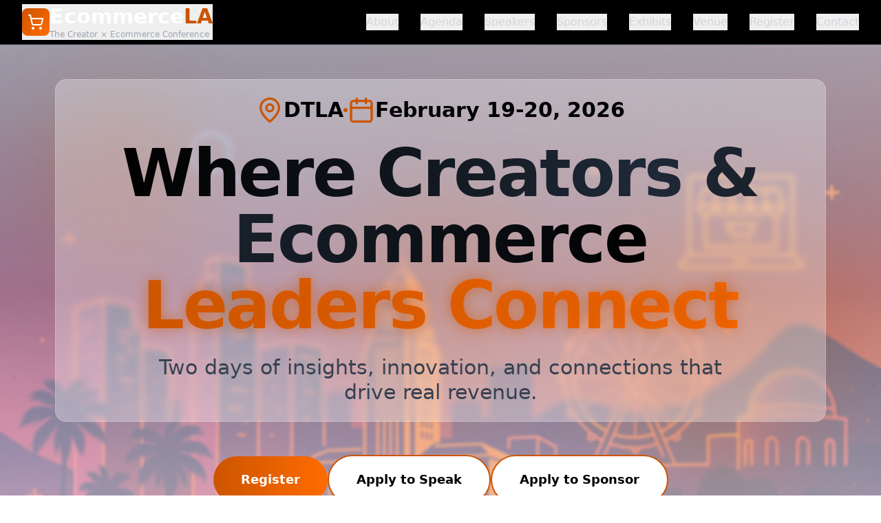

--- FILE ---
content_type: text/html; charset=UTF-8
request_url: https://ecommercela.com/products/ring-four-leaf-clover-ring-for-women-split-three-in-one-combination-opening-ring-adjustable-size
body_size: 251
content:
<!doctype html>
<html lang="en">
  <head>
    <meta charset="UTF-8" />
    <link rel="icon" href="data:image/svg+xml,<svg xmlns='http://www.w3.org/2000/svg' viewBox='0 0 100 100'><rect width='100' height='100' rx='20' fill='%23CC5500'/><path d='M30 35h40M30 50h40M30 65h25' stroke='white' stroke-width='8' stroke-linecap='round'/><circle cx='65' cy='65' r='8' fill='white'/></svg>" />
    <meta name="viewport" content="width=device-width, initial-scale=1.0" />
    <title>EcommerceLA - The Creator × Ecommerce Conference</title>
    <meta property="og:image" content="/11d45552-e4ba-4aba-a18b-525c440560de.png">
    <meta name="twitter:card" content="summary_large_image">
    <meta name="twitter:image" content="/11d45552-e4ba-4aba-a18b-525c440560de.png">
  <script type="module" crossorigin src="/assets/index-KH5AJJ1X.js"></script>
  <link rel="stylesheet" crossorigin href="/assets/index-DRjaVPD-.css">
<script async src="https://bolt.new/badge.js?s=2bf663dc-a9ad-4161-a00a-83dbfb4f0bbc"></script></head>
  <body>
    <div id="root"></div>
  </body>
</html>


--- FILE ---
content_type: application/javascript; charset=UTF-8
request_url: https://ecommercela.com/assets/index-KH5AJJ1X.js
body_size: 93476
content:
(function(){const e=document.createElement("link").relList;if(e&&e.supports&&e.supports("modulepreload"))return;for(const s of document.querySelectorAll('link[rel="modulepreload"]'))n(s);new MutationObserver(s=>{for(const i of s)if(i.type==="childList")for(const o of i.addedNodes)o.tagName==="LINK"&&o.rel==="modulepreload"&&n(o)}).observe(document,{childList:!0,subtree:!0});function r(s){const i={};return s.integrity&&(i.integrity=s.integrity),s.referrerPolicy&&(i.referrerPolicy=s.referrerPolicy),s.crossOrigin==="use-credentials"?i.credentials="include":s.crossOrigin==="anonymous"?i.credentials="omit":i.credentials="same-origin",i}function n(s){if(s.ep)return;s.ep=!0;const i=r(s);fetch(s.href,i)}})();var Le=typeof globalThis<"u"?globalThis:typeof window<"u"?window:typeof global<"u"?global:typeof self<"u"?self:{};function Sh(t){if(t.__esModule)return t;var e=t.default;if(typeof e=="function"){var r=function n(){return this instanceof n?Reflect.construct(e,arguments,this.constructor):e.apply(this,arguments)};r.prototype=e.prototype}else r={};return Object.defineProperty(r,"__esModule",{value:!0}),Object.keys(t).forEach(function(n){var s=Object.getOwnPropertyDescriptor(t,n);Object.defineProperty(r,n,s.get?s:{enumerable:!0,get:function(){return t[n]}})}),r}var Du={exports:{}},Js={},Mu={exports:{}},L={};/**
 * @license React
 * react.production.min.js
 *
 * Copyright (c) Facebook, Inc. and its affiliates.
 *
 * This source code is licensed under the MIT license found in the
 * LICENSE file in the root directory of this source tree.
 */var Rn=Symbol.for("react.element"),Nh=Symbol.for("react.portal"),Eh=Symbol.for("react.fragment"),Th=Symbol.for("react.strict_mode"),Ph=Symbol.for("react.profiler"),Ah=Symbol.for("react.provider"),Oh=Symbol.for("react.context"),Lh=Symbol.for("react.forward_ref"),Rh=Symbol.for("react.suspense"),Ih=Symbol.for("react.memo"),$h=Symbol.for("react.lazy"),da=Symbol.iterator;function Fh(t){return t===null||typeof t!="object"?null:(t=da&&t[da]||t["@@iterator"],typeof t=="function"?t:null)}var Uu={isMounted:function(){return!1},enqueueForceUpdate:function(){},enqueueReplaceState:function(){},enqueueSetState:function(){}},zu=Object.assign,Bu={};function $r(t,e,r){this.props=t,this.context=e,this.refs=Bu,this.updater=r||Uu}$r.prototype.isReactComponent={};$r.prototype.setState=function(t,e){if(typeof t!="object"&&typeof t!="function"&&t!=null)throw Error("setState(...): takes an object of state variables to update or a function which returns an object of state variables.");this.updater.enqueueSetState(this,t,e,"setState")};$r.prototype.forceUpdate=function(t){this.updater.enqueueForceUpdate(this,t,"forceUpdate")};function Wu(){}Wu.prototype=$r.prototype;function ll(t,e,r){this.props=t,this.context=e,this.refs=Bu,this.updater=r||Uu}var al=ll.prototype=new Wu;al.constructor=ll;zu(al,$r.prototype);al.isPureReactComponent=!0;var ha=Array.isArray,Hu=Object.prototype.hasOwnProperty,ul={current:null},Vu={key:!0,ref:!0,__self:!0,__source:!0};function qu(t,e,r){var n,s={},i=null,o=null;if(e!=null)for(n in e.ref!==void 0&&(o=e.ref),e.key!==void 0&&(i=""+e.key),e)Hu.call(e,n)&&!Vu.hasOwnProperty(n)&&(s[n]=e[n]);var a=arguments.length-2;if(a===1)s.children=r;else if(1<a){for(var u=Array(a),c=0;c<a;c++)u[c]=arguments[c+2];s.children=u}if(t&&t.defaultProps)for(n in a=t.defaultProps,a)s[n]===void 0&&(s[n]=a[n]);return{$$typeof:Rn,type:t,key:i,ref:o,props:s,_owner:ul.current}}function Dh(t,e){return{$$typeof:Rn,type:t.type,key:e,ref:t.ref,props:t.props,_owner:t._owner}}function cl(t){return typeof t=="object"&&t!==null&&t.$$typeof===Rn}function Mh(t){var e={"=":"=0",":":"=2"};return"$"+t.replace(/[=:]/g,function(r){return e[r]})}var fa=/\/+/g;function ki(t,e){return typeof t=="object"&&t!==null&&t.key!=null?Mh(""+t.key):e.toString(36)}function ds(t,e,r,n,s){var i=typeof t;(i==="undefined"||i==="boolean")&&(t=null);var o=!1;if(t===null)o=!0;else switch(i){case"string":case"number":o=!0;break;case"object":switch(t.$$typeof){case Rn:case Nh:o=!0}}if(o)return o=t,s=s(o),t=n===""?"."+ki(o,0):n,ha(s)?(r="",t!=null&&(r=t.replace(fa,"$&/")+"/"),ds(s,e,r,"",function(c){return c})):s!=null&&(cl(s)&&(s=Dh(s,r+(!s.key||o&&o.key===s.key?"":(""+s.key).replace(fa,"$&/")+"/")+t)),e.push(s)),1;if(o=0,n=n===""?".":n+":",ha(t))for(var a=0;a<t.length;a++){i=t[a];var u=n+ki(i,a);o+=ds(i,e,r,u,s)}else if(u=Fh(t),typeof u=="function")for(t=u.call(t),a=0;!(i=t.next()).done;)i=i.value,u=n+ki(i,a++),o+=ds(i,e,r,u,s);else if(i==="object")throw e=String(t),Error("Objects are not valid as a React child (found: "+(e==="[object Object]"?"object with keys {"+Object.keys(t).join(", ")+"}":e)+"). If you meant to render a collection of children, use an array instead.");return o}function Hn(t,e,r){if(t==null)return t;var n=[],s=0;return ds(t,n,"","",function(i){return e.call(r,i,s++)}),n}function Uh(t){if(t._status===-1){var e=t._result;e=e(),e.then(function(r){(t._status===0||t._status===-1)&&(t._status=1,t._result=r)},function(r){(t._status===0||t._status===-1)&&(t._status=2,t._result=r)}),t._status===-1&&(t._status=0,t._result=e)}if(t._status===1)return t._result.default;throw t._result}var me={current:null},hs={transition:null},zh={ReactCurrentDispatcher:me,ReactCurrentBatchConfig:hs,ReactCurrentOwner:ul};function Ku(){throw Error("act(...) is not supported in production builds of React.")}L.Children={map:Hn,forEach:function(t,e,r){Hn(t,function(){e.apply(this,arguments)},r)},count:function(t){var e=0;return Hn(t,function(){e++}),e},toArray:function(t){return Hn(t,function(e){return e})||[]},only:function(t){if(!cl(t))throw Error("React.Children.only expected to receive a single React element child.");return t}};L.Component=$r;L.Fragment=Eh;L.Profiler=Ph;L.PureComponent=ll;L.StrictMode=Th;L.Suspense=Rh;L.__SECRET_INTERNALS_DO_NOT_USE_OR_YOU_WILL_BE_FIRED=zh;L.act=Ku;L.cloneElement=function(t,e,r){if(t==null)throw Error("React.cloneElement(...): The argument must be a React element, but you passed "+t+".");var n=zu({},t.props),s=t.key,i=t.ref,o=t._owner;if(e!=null){if(e.ref!==void 0&&(i=e.ref,o=ul.current),e.key!==void 0&&(s=""+e.key),t.type&&t.type.defaultProps)var a=t.type.defaultProps;for(u in e)Hu.call(e,u)&&!Vu.hasOwnProperty(u)&&(n[u]=e[u]===void 0&&a!==void 0?a[u]:e[u])}var u=arguments.length-2;if(u===1)n.children=r;else if(1<u){a=Array(u);for(var c=0;c<u;c++)a[c]=arguments[c+2];n.children=a}return{$$typeof:Rn,type:t.type,key:s,ref:i,props:n,_owner:o}};L.createContext=function(t){return t={$$typeof:Oh,_currentValue:t,_currentValue2:t,_threadCount:0,Provider:null,Consumer:null,_defaultValue:null,_globalName:null},t.Provider={$$typeof:Ah,_context:t},t.Consumer=t};L.createElement=qu;L.createFactory=function(t){var e=qu.bind(null,t);return e.type=t,e};L.createRef=function(){return{current:null}};L.forwardRef=function(t){return{$$typeof:Lh,render:t}};L.isValidElement=cl;L.lazy=function(t){return{$$typeof:$h,_payload:{_status:-1,_result:t},_init:Uh}};L.memo=function(t,e){return{$$typeof:Ih,type:t,compare:e===void 0?null:e}};L.startTransition=function(t){var e=hs.transition;hs.transition={};try{t()}finally{hs.transition=e}};L.unstable_act=Ku;L.useCallback=function(t,e){return me.current.useCallback(t,e)};L.useContext=function(t){return me.current.useContext(t)};L.useDebugValue=function(){};L.useDeferredValue=function(t){return me.current.useDeferredValue(t)};L.useEffect=function(t,e){return me.current.useEffect(t,e)};L.useId=function(){return me.current.useId()};L.useImperativeHandle=function(t,e,r){return me.current.useImperativeHandle(t,e,r)};L.useInsertionEffect=function(t,e){return me.current.useInsertionEffect(t,e)};L.useLayoutEffect=function(t,e){return me.current.useLayoutEffect(t,e)};L.useMemo=function(t,e){return me.current.useMemo(t,e)};L.useReducer=function(t,e,r){return me.current.useReducer(t,e,r)};L.useRef=function(t){return me.current.useRef(t)};L.useState=function(t){return me.current.useState(t)};L.useSyncExternalStore=function(t,e,r){return me.current.useSyncExternalStore(t,e,r)};L.useTransition=function(){return me.current.useTransition()};L.version="18.3.1";Mu.exports=L;var H=Mu.exports;/**
 * @license React
 * react-jsx-runtime.production.min.js
 *
 * Copyright (c) Facebook, Inc. and its affiliates.
 *
 * This source code is licensed under the MIT license found in the
 * LICENSE file in the root directory of this source tree.
 */var Bh=H,Wh=Symbol.for("react.element"),Hh=Symbol.for("react.fragment"),Vh=Object.prototype.hasOwnProperty,qh=Bh.__SECRET_INTERNALS_DO_NOT_USE_OR_YOU_WILL_BE_FIRED.ReactCurrentOwner,Kh={key:!0,ref:!0,__self:!0,__source:!0};function Gu(t,e,r){var n,s={},i=null,o=null;r!==void 0&&(i=""+r),e.key!==void 0&&(i=""+e.key),e.ref!==void 0&&(o=e.ref);for(n in e)Vh.call(e,n)&&!Kh.hasOwnProperty(n)&&(s[n]=e[n]);if(t&&t.defaultProps)for(n in e=t.defaultProps,e)s[n]===void 0&&(s[n]=e[n]);return{$$typeof:Wh,type:t,key:i,ref:o,props:s,_owner:qh.current}}Js.Fragment=Hh;Js.jsx=Gu;Js.jsxs=Gu;Du.exports=Js;var l=Du.exports,Qu={exports:{}},Ne={},Ju={exports:{}},Yu={};/**
 * @license React
 * scheduler.production.min.js
 *
 * Copyright (c) Facebook, Inc. and its affiliates.
 *
 * This source code is licensed under the MIT license found in the
 * LICENSE file in the root directory of this source tree.
 */(function(t){function e(N,P){var A=N.length;N.push(P);e:for(;0<A;){var Q=A-1>>>1,re=N[Q];if(0<s(re,P))N[Q]=P,N[A]=re,A=Q;else break e}}function r(N){return N.length===0?null:N[0]}function n(N){if(N.length===0)return null;var P=N[0],A=N.pop();if(A!==P){N[0]=A;e:for(var Q=0,re=N.length,Bn=re>>>1;Q<Bn;){var It=2*(Q+1)-1,bi=N[It],$t=It+1,Wn=N[$t];if(0>s(bi,A))$t<re&&0>s(Wn,bi)?(N[Q]=Wn,N[$t]=A,Q=$t):(N[Q]=bi,N[It]=A,Q=It);else if($t<re&&0>s(Wn,A))N[Q]=Wn,N[$t]=A,Q=$t;else break e}}return P}function s(N,P){var A=N.sortIndex-P.sortIndex;return A!==0?A:N.id-P.id}if(typeof performance=="object"&&typeof performance.now=="function"){var i=performance;t.unstable_now=function(){return i.now()}}else{var o=Date,a=o.now();t.unstable_now=function(){return o.now()-a}}var u=[],c=[],d=1,h=null,m=3,v=!1,y=!1,w=!1,C=typeof setTimeout=="function"?setTimeout:null,g=typeof clearTimeout=="function"?clearTimeout:null,f=typeof setImmediate<"u"?setImmediate:null;typeof navigator<"u"&&navigator.scheduling!==void 0&&navigator.scheduling.isInputPending!==void 0&&navigator.scheduling.isInputPending.bind(navigator.scheduling);function p(N){for(var P=r(c);P!==null;){if(P.callback===null)n(c);else if(P.startTime<=N)n(c),P.sortIndex=P.expirationTime,e(u,P);else break;P=r(c)}}function x(N){if(w=!1,p(N),!y)if(r(u)!==null)y=!0,xi(_);else{var P=r(c);P!==null&&wi(x,P.startTime-N)}}function _(N,P){y=!1,w&&(w=!1,g(E),E=-1),v=!0;var A=m;try{for(p(P),h=r(u);h!==null&&(!(h.expirationTime>P)||N&&!$e());){var Q=h.callback;if(typeof Q=="function"){h.callback=null,m=h.priorityLevel;var re=Q(h.expirationTime<=P);P=t.unstable_now(),typeof re=="function"?h.callback=re:h===r(u)&&n(u),p(P)}else n(u);h=r(u)}if(h!==null)var Bn=!0;else{var It=r(c);It!==null&&wi(x,It.startTime-P),Bn=!1}return Bn}finally{h=null,m=A,v=!1}}var k=!1,j=null,E=-1,G=5,R=-1;function $e(){return!(t.unstable_now()-R<G)}function zr(){if(j!==null){var N=t.unstable_now();R=N;var P=!0;try{P=j(!0,N)}finally{P?Br():(k=!1,j=null)}}else k=!1}var Br;if(typeof f=="function")Br=function(){f(zr)};else if(typeof MessageChannel<"u"){var ca=new MessageChannel,Ch=ca.port2;ca.port1.onmessage=zr,Br=function(){Ch.postMessage(null)}}else Br=function(){C(zr,0)};function xi(N){j=N,k||(k=!0,Br())}function wi(N,P){E=C(function(){N(t.unstable_now())},P)}t.unstable_IdlePriority=5,t.unstable_ImmediatePriority=1,t.unstable_LowPriority=4,t.unstable_NormalPriority=3,t.unstable_Profiling=null,t.unstable_UserBlockingPriority=2,t.unstable_cancelCallback=function(N){N.callback=null},t.unstable_continueExecution=function(){y||v||(y=!0,xi(_))},t.unstable_forceFrameRate=function(N){0>N||125<N?console.error("forceFrameRate takes a positive int between 0 and 125, forcing frame rates higher than 125 fps is not supported"):G=0<N?Math.floor(1e3/N):5},t.unstable_getCurrentPriorityLevel=function(){return m},t.unstable_getFirstCallbackNode=function(){return r(u)},t.unstable_next=function(N){switch(m){case 1:case 2:case 3:var P=3;break;default:P=m}var A=m;m=P;try{return N()}finally{m=A}},t.unstable_pauseExecution=function(){},t.unstable_requestPaint=function(){},t.unstable_runWithPriority=function(N,P){switch(N){case 1:case 2:case 3:case 4:case 5:break;default:N=3}var A=m;m=N;try{return P()}finally{m=A}},t.unstable_scheduleCallback=function(N,P,A){var Q=t.unstable_now();switch(typeof A=="object"&&A!==null?(A=A.delay,A=typeof A=="number"&&0<A?Q+A:Q):A=Q,N){case 1:var re=-1;break;case 2:re=250;break;case 5:re=1073741823;break;case 4:re=1e4;break;default:re=5e3}return re=A+re,N={id:d++,callback:P,priorityLevel:N,startTime:A,expirationTime:re,sortIndex:-1},A>Q?(N.sortIndex=A,e(c,N),r(u)===null&&N===r(c)&&(w?(g(E),E=-1):w=!0,wi(x,A-Q))):(N.sortIndex=re,e(u,N),y||v||(y=!0,xi(_))),N},t.unstable_shouldYield=$e,t.unstable_wrapCallback=function(N){var P=m;return function(){var A=m;m=P;try{return N.apply(this,arguments)}finally{m=A}}}})(Yu);Ju.exports=Yu;var Gh=Ju.exports;/**
 * @license React
 * react-dom.production.min.js
 *
 * Copyright (c) Facebook, Inc. and its affiliates.
 *
 * This source code is licensed under the MIT license found in the
 * LICENSE file in the root directory of this source tree.
 */var Qh=H,Se=Gh;function b(t){for(var e="https://reactjs.org/docs/error-decoder.html?invariant="+t,r=1;r<arguments.length;r++)e+="&args[]="+encodeURIComponent(arguments[r]);return"Minified React error #"+t+"; visit "+e+" for the full message or use the non-minified dev environment for full errors and additional helpful warnings."}var Xu=new Set,gn={};function Zt(t,e){Er(t,e),Er(t+"Capture",e)}function Er(t,e){for(gn[t]=e,t=0;t<e.length;t++)Xu.add(e[t])}var ot=!(typeof window>"u"||typeof window.document>"u"||typeof window.document.createElement>"u"),ro=Object.prototype.hasOwnProperty,Jh=/^[:A-Z_a-z\u00C0-\u00D6\u00D8-\u00F6\u00F8-\u02FF\u0370-\u037D\u037F-\u1FFF\u200C-\u200D\u2070-\u218F\u2C00-\u2FEF\u3001-\uD7FF\uF900-\uFDCF\uFDF0-\uFFFD][:A-Z_a-z\u00C0-\u00D6\u00D8-\u00F6\u00F8-\u02FF\u0370-\u037D\u037F-\u1FFF\u200C-\u200D\u2070-\u218F\u2C00-\u2FEF\u3001-\uD7FF\uF900-\uFDCF\uFDF0-\uFFFD\-.0-9\u00B7\u0300-\u036F\u203F-\u2040]*$/,pa={},ma={};function Yh(t){return ro.call(ma,t)?!0:ro.call(pa,t)?!1:Jh.test(t)?ma[t]=!0:(pa[t]=!0,!1)}function Xh(t,e,r,n){if(r!==null&&r.type===0)return!1;switch(typeof e){case"function":case"symbol":return!0;case"boolean":return n?!1:r!==null?!r.acceptsBooleans:(t=t.toLowerCase().slice(0,5),t!=="data-"&&t!=="aria-");default:return!1}}function Zh(t,e,r,n){if(e===null||typeof e>"u"||Xh(t,e,r,n))return!0;if(n)return!1;if(r!==null)switch(r.type){case 3:return!e;case 4:return e===!1;case 5:return isNaN(e);case 6:return isNaN(e)||1>e}return!1}function ge(t,e,r,n,s,i,o){this.acceptsBooleans=e===2||e===3||e===4,this.attributeName=n,this.attributeNamespace=s,this.mustUseProperty=r,this.propertyName=t,this.type=e,this.sanitizeURL=i,this.removeEmptyString=o}var le={};"children dangerouslySetInnerHTML defaultValue defaultChecked innerHTML suppressContentEditableWarning suppressHydrationWarning style".split(" ").forEach(function(t){le[t]=new ge(t,0,!1,t,null,!1,!1)});[["acceptCharset","accept-charset"],["className","class"],["htmlFor","for"],["httpEquiv","http-equiv"]].forEach(function(t){var e=t[0];le[e]=new ge(e,1,!1,t[1],null,!1,!1)});["contentEditable","draggable","spellCheck","value"].forEach(function(t){le[t]=new ge(t,2,!1,t.toLowerCase(),null,!1,!1)});["autoReverse","externalResourcesRequired","focusable","preserveAlpha"].forEach(function(t){le[t]=new ge(t,2,!1,t,null,!1,!1)});"allowFullScreen async autoFocus autoPlay controls default defer disabled disablePictureInPicture disableRemotePlayback formNoValidate hidden loop noModule noValidate open playsInline readOnly required reversed scoped seamless itemScope".split(" ").forEach(function(t){le[t]=new ge(t,3,!1,t.toLowerCase(),null,!1,!1)});["checked","multiple","muted","selected"].forEach(function(t){le[t]=new ge(t,3,!0,t,null,!1,!1)});["capture","download"].forEach(function(t){le[t]=new ge(t,4,!1,t,null,!1,!1)});["cols","rows","size","span"].forEach(function(t){le[t]=new ge(t,6,!1,t,null,!1,!1)});["rowSpan","start"].forEach(function(t){le[t]=new ge(t,5,!1,t.toLowerCase(),null,!1,!1)});var dl=/[\-:]([a-z])/g;function hl(t){return t[1].toUpperCase()}"accent-height alignment-baseline arabic-form baseline-shift cap-height clip-path clip-rule color-interpolation color-interpolation-filters color-profile color-rendering dominant-baseline enable-background fill-opacity fill-rule flood-color flood-opacity font-family font-size font-size-adjust font-stretch font-style font-variant font-weight glyph-name glyph-orientation-horizontal glyph-orientation-vertical horiz-adv-x horiz-origin-x image-rendering letter-spacing lighting-color marker-end marker-mid marker-start overline-position overline-thickness paint-order panose-1 pointer-events rendering-intent shape-rendering stop-color stop-opacity strikethrough-position strikethrough-thickness stroke-dasharray stroke-dashoffset stroke-linecap stroke-linejoin stroke-miterlimit stroke-opacity stroke-width text-anchor text-decoration text-rendering underline-position underline-thickness unicode-bidi unicode-range units-per-em v-alphabetic v-hanging v-ideographic v-mathematical vector-effect vert-adv-y vert-origin-x vert-origin-y word-spacing writing-mode xmlns:xlink x-height".split(" ").forEach(function(t){var e=t.replace(dl,hl);le[e]=new ge(e,1,!1,t,null,!1,!1)});"xlink:actuate xlink:arcrole xlink:role xlink:show xlink:title xlink:type".split(" ").forEach(function(t){var e=t.replace(dl,hl);le[e]=new ge(e,1,!1,t,"http://www.w3.org/1999/xlink",!1,!1)});["xml:base","xml:lang","xml:space"].forEach(function(t){var e=t.replace(dl,hl);le[e]=new ge(e,1,!1,t,"http://www.w3.org/XML/1998/namespace",!1,!1)});["tabIndex","crossOrigin"].forEach(function(t){le[t]=new ge(t,1,!1,t.toLowerCase(),null,!1,!1)});le.xlinkHref=new ge("xlinkHref",1,!1,"xlink:href","http://www.w3.org/1999/xlink",!0,!1);["src","href","action","formAction"].forEach(function(t){le[t]=new ge(t,1,!1,t.toLowerCase(),null,!0,!0)});function fl(t,e,r,n){var s=le.hasOwnProperty(e)?le[e]:null;(s!==null?s.type!==0:n||!(2<e.length)||e[0]!=="o"&&e[0]!=="O"||e[1]!=="n"&&e[1]!=="N")&&(Zh(e,r,s,n)&&(r=null),n||s===null?Yh(e)&&(r===null?t.removeAttribute(e):t.setAttribute(e,""+r)):s.mustUseProperty?t[s.propertyName]=r===null?s.type===3?!1:"":r:(e=s.attributeName,n=s.attributeNamespace,r===null?t.removeAttribute(e):(s=s.type,r=s===3||s===4&&r===!0?"":""+r,n?t.setAttributeNS(n,e,r):t.setAttribute(e,r))))}var ct=Qh.__SECRET_INTERNALS_DO_NOT_USE_OR_YOU_WILL_BE_FIRED,Vn=Symbol.for("react.element"),cr=Symbol.for("react.portal"),dr=Symbol.for("react.fragment"),pl=Symbol.for("react.strict_mode"),no=Symbol.for("react.profiler"),Zu=Symbol.for("react.provider"),ec=Symbol.for("react.context"),ml=Symbol.for("react.forward_ref"),so=Symbol.for("react.suspense"),io=Symbol.for("react.suspense_list"),gl=Symbol.for("react.memo"),pt=Symbol.for("react.lazy"),tc=Symbol.for("react.offscreen"),ga=Symbol.iterator;function Wr(t){return t===null||typeof t!="object"?null:(t=ga&&t[ga]||t["@@iterator"],typeof t=="function"?t:null)}var q=Object.assign,_i;function Xr(t){if(_i===void 0)try{throw Error()}catch(r){var e=r.stack.trim().match(/\n( *(at )?)/);_i=e&&e[1]||""}return`
`+_i+t}var ji=!1;function Ci(t,e){if(!t||ji)return"";ji=!0;var r=Error.prepareStackTrace;Error.prepareStackTrace=void 0;try{if(e)if(e=function(){throw Error()},Object.defineProperty(e.prototype,"props",{set:function(){throw Error()}}),typeof Reflect=="object"&&Reflect.construct){try{Reflect.construct(e,[])}catch(c){var n=c}Reflect.construct(t,[],e)}else{try{e.call()}catch(c){n=c}t.call(e.prototype)}else{try{throw Error()}catch(c){n=c}t()}}catch(c){if(c&&n&&typeof c.stack=="string"){for(var s=c.stack.split(`
`),i=n.stack.split(`
`),o=s.length-1,a=i.length-1;1<=o&&0<=a&&s[o]!==i[a];)a--;for(;1<=o&&0<=a;o--,a--)if(s[o]!==i[a]){if(o!==1||a!==1)do if(o--,a--,0>a||s[o]!==i[a]){var u=`
`+s[o].replace(" at new "," at ");return t.displayName&&u.includes("<anonymous>")&&(u=u.replace("<anonymous>",t.displayName)),u}while(1<=o&&0<=a);break}}}finally{ji=!1,Error.prepareStackTrace=r}return(t=t?t.displayName||t.name:"")?Xr(t):""}function ef(t){switch(t.tag){case 5:return Xr(t.type);case 16:return Xr("Lazy");case 13:return Xr("Suspense");case 19:return Xr("SuspenseList");case 0:case 2:case 15:return t=Ci(t.type,!1),t;case 11:return t=Ci(t.type.render,!1),t;case 1:return t=Ci(t.type,!0),t;default:return""}}function oo(t){if(t==null)return null;if(typeof t=="function")return t.displayName||t.name||null;if(typeof t=="string")return t;switch(t){case dr:return"Fragment";case cr:return"Portal";case no:return"Profiler";case pl:return"StrictMode";case so:return"Suspense";case io:return"SuspenseList"}if(typeof t=="object")switch(t.$$typeof){case ec:return(t.displayName||"Context")+".Consumer";case Zu:return(t._context.displayName||"Context")+".Provider";case ml:var e=t.render;return t=t.displayName,t||(t=e.displayName||e.name||"",t=t!==""?"ForwardRef("+t+")":"ForwardRef"),t;case gl:return e=t.displayName||null,e!==null?e:oo(t.type)||"Memo";case pt:e=t._payload,t=t._init;try{return oo(t(e))}catch{}}return null}function tf(t){var e=t.type;switch(t.tag){case 24:return"Cache";case 9:return(e.displayName||"Context")+".Consumer";case 10:return(e._context.displayName||"Context")+".Provider";case 18:return"DehydratedFragment";case 11:return t=e.render,t=t.displayName||t.name||"",e.displayName||(t!==""?"ForwardRef("+t+")":"ForwardRef");case 7:return"Fragment";case 5:return e;case 4:return"Portal";case 3:return"Root";case 6:return"Text";case 16:return oo(e);case 8:return e===pl?"StrictMode":"Mode";case 22:return"Offscreen";case 12:return"Profiler";case 21:return"Scope";case 13:return"Suspense";case 19:return"SuspenseList";case 25:return"TracingMarker";case 1:case 0:case 17:case 2:case 14:case 15:if(typeof e=="function")return e.displayName||e.name||null;if(typeof e=="string")return e}return null}function Tt(t){switch(typeof t){case"boolean":case"number":case"string":case"undefined":return t;case"object":return t;default:return""}}function rc(t){var e=t.type;return(t=t.nodeName)&&t.toLowerCase()==="input"&&(e==="checkbox"||e==="radio")}function rf(t){var e=rc(t)?"checked":"value",r=Object.getOwnPropertyDescriptor(t.constructor.prototype,e),n=""+t[e];if(!t.hasOwnProperty(e)&&typeof r<"u"&&typeof r.get=="function"&&typeof r.set=="function"){var s=r.get,i=r.set;return Object.defineProperty(t,e,{configurable:!0,get:function(){return s.call(this)},set:function(o){n=""+o,i.call(this,o)}}),Object.defineProperty(t,e,{enumerable:r.enumerable}),{getValue:function(){return n},setValue:function(o){n=""+o},stopTracking:function(){t._valueTracker=null,delete t[e]}}}}function qn(t){t._valueTracker||(t._valueTracker=rf(t))}function nc(t){if(!t)return!1;var e=t._valueTracker;if(!e)return!0;var r=e.getValue(),n="";return t&&(n=rc(t)?t.checked?"true":"false":t.value),t=n,t!==r?(e.setValue(t),!0):!1}function _s(t){if(t=t||(typeof document<"u"?document:void 0),typeof t>"u")return null;try{return t.activeElement||t.body}catch{return t.body}}function lo(t,e){var r=e.checked;return q({},e,{defaultChecked:void 0,defaultValue:void 0,value:void 0,checked:r??t._wrapperState.initialChecked})}function va(t,e){var r=e.defaultValue==null?"":e.defaultValue,n=e.checked!=null?e.checked:e.defaultChecked;r=Tt(e.value!=null?e.value:r),t._wrapperState={initialChecked:n,initialValue:r,controlled:e.type==="checkbox"||e.type==="radio"?e.checked!=null:e.value!=null}}function sc(t,e){e=e.checked,e!=null&&fl(t,"checked",e,!1)}function ao(t,e){sc(t,e);var r=Tt(e.value),n=e.type;if(r!=null)n==="number"?(r===0&&t.value===""||t.value!=r)&&(t.value=""+r):t.value!==""+r&&(t.value=""+r);else if(n==="submit"||n==="reset"){t.removeAttribute("value");return}e.hasOwnProperty("value")?uo(t,e.type,r):e.hasOwnProperty("defaultValue")&&uo(t,e.type,Tt(e.defaultValue)),e.checked==null&&e.defaultChecked!=null&&(t.defaultChecked=!!e.defaultChecked)}function ya(t,e,r){if(e.hasOwnProperty("value")||e.hasOwnProperty("defaultValue")){var n=e.type;if(!(n!=="submit"&&n!=="reset"||e.value!==void 0&&e.value!==null))return;e=""+t._wrapperState.initialValue,r||e===t.value||(t.value=e),t.defaultValue=e}r=t.name,r!==""&&(t.name=""),t.defaultChecked=!!t._wrapperState.initialChecked,r!==""&&(t.name=r)}function uo(t,e,r){(e!=="number"||_s(t.ownerDocument)!==t)&&(r==null?t.defaultValue=""+t._wrapperState.initialValue:t.defaultValue!==""+r&&(t.defaultValue=""+r))}var Zr=Array.isArray;function kr(t,e,r,n){if(t=t.options,e){e={};for(var s=0;s<r.length;s++)e["$"+r[s]]=!0;for(r=0;r<t.length;r++)s=e.hasOwnProperty("$"+t[r].value),t[r].selected!==s&&(t[r].selected=s),s&&n&&(t[r].defaultSelected=!0)}else{for(r=""+Tt(r),e=null,s=0;s<t.length;s++){if(t[s].value===r){t[s].selected=!0,n&&(t[s].defaultSelected=!0);return}e!==null||t[s].disabled||(e=t[s])}e!==null&&(e.selected=!0)}}function co(t,e){if(e.dangerouslySetInnerHTML!=null)throw Error(b(91));return q({},e,{value:void 0,defaultValue:void 0,children:""+t._wrapperState.initialValue})}function xa(t,e){var r=e.value;if(r==null){if(r=e.children,e=e.defaultValue,r!=null){if(e!=null)throw Error(b(92));if(Zr(r)){if(1<r.length)throw Error(b(93));r=r[0]}e=r}e==null&&(e=""),r=e}t._wrapperState={initialValue:Tt(r)}}function ic(t,e){var r=Tt(e.value),n=Tt(e.defaultValue);r!=null&&(r=""+r,r!==t.value&&(t.value=r),e.defaultValue==null&&t.defaultValue!==r&&(t.defaultValue=r)),n!=null&&(t.defaultValue=""+n)}function wa(t){var e=t.textContent;e===t._wrapperState.initialValue&&e!==""&&e!==null&&(t.value=e)}function oc(t){switch(t){case"svg":return"http://www.w3.org/2000/svg";case"math":return"http://www.w3.org/1998/Math/MathML";default:return"http://www.w3.org/1999/xhtml"}}function ho(t,e){return t==null||t==="http://www.w3.org/1999/xhtml"?oc(e):t==="http://www.w3.org/2000/svg"&&e==="foreignObject"?"http://www.w3.org/1999/xhtml":t}var Kn,lc=function(t){return typeof MSApp<"u"&&MSApp.execUnsafeLocalFunction?function(e,r,n,s){MSApp.execUnsafeLocalFunction(function(){return t(e,r,n,s)})}:t}(function(t,e){if(t.namespaceURI!=="http://www.w3.org/2000/svg"||"innerHTML"in t)t.innerHTML=e;else{for(Kn=Kn||document.createElement("div"),Kn.innerHTML="<svg>"+e.valueOf().toString()+"</svg>",e=Kn.firstChild;t.firstChild;)t.removeChild(t.firstChild);for(;e.firstChild;)t.appendChild(e.firstChild)}});function vn(t,e){if(e){var r=t.firstChild;if(r&&r===t.lastChild&&r.nodeType===3){r.nodeValue=e;return}}t.textContent=e}var nn={animationIterationCount:!0,aspectRatio:!0,borderImageOutset:!0,borderImageSlice:!0,borderImageWidth:!0,boxFlex:!0,boxFlexGroup:!0,boxOrdinalGroup:!0,columnCount:!0,columns:!0,flex:!0,flexGrow:!0,flexPositive:!0,flexShrink:!0,flexNegative:!0,flexOrder:!0,gridArea:!0,gridRow:!0,gridRowEnd:!0,gridRowSpan:!0,gridRowStart:!0,gridColumn:!0,gridColumnEnd:!0,gridColumnSpan:!0,gridColumnStart:!0,fontWeight:!0,lineClamp:!0,lineHeight:!0,opacity:!0,order:!0,orphans:!0,tabSize:!0,widows:!0,zIndex:!0,zoom:!0,fillOpacity:!0,floodOpacity:!0,stopOpacity:!0,strokeDasharray:!0,strokeDashoffset:!0,strokeMiterlimit:!0,strokeOpacity:!0,strokeWidth:!0},nf=["Webkit","ms","Moz","O"];Object.keys(nn).forEach(function(t){nf.forEach(function(e){e=e+t.charAt(0).toUpperCase()+t.substring(1),nn[e]=nn[t]})});function ac(t,e,r){return e==null||typeof e=="boolean"||e===""?"":r||typeof e!="number"||e===0||nn.hasOwnProperty(t)&&nn[t]?(""+e).trim():e+"px"}function uc(t,e){t=t.style;for(var r in e)if(e.hasOwnProperty(r)){var n=r.indexOf("--")===0,s=ac(r,e[r],n);r==="float"&&(r="cssFloat"),n?t.setProperty(r,s):t[r]=s}}var sf=q({menuitem:!0},{area:!0,base:!0,br:!0,col:!0,embed:!0,hr:!0,img:!0,input:!0,keygen:!0,link:!0,meta:!0,param:!0,source:!0,track:!0,wbr:!0});function fo(t,e){if(e){if(sf[t]&&(e.children!=null||e.dangerouslySetInnerHTML!=null))throw Error(b(137,t));if(e.dangerouslySetInnerHTML!=null){if(e.children!=null)throw Error(b(60));if(typeof e.dangerouslySetInnerHTML!="object"||!("__html"in e.dangerouslySetInnerHTML))throw Error(b(61))}if(e.style!=null&&typeof e.style!="object")throw Error(b(62))}}function po(t,e){if(t.indexOf("-")===-1)return typeof e.is=="string";switch(t){case"annotation-xml":case"color-profile":case"font-face":case"font-face-src":case"font-face-uri":case"font-face-format":case"font-face-name":case"missing-glyph":return!1;default:return!0}}var mo=null;function vl(t){return t=t.target||t.srcElement||window,t.correspondingUseElement&&(t=t.correspondingUseElement),t.nodeType===3?t.parentNode:t}var go=null,_r=null,jr=null;function ba(t){if(t=Fn(t)){if(typeof go!="function")throw Error(b(280));var e=t.stateNode;e&&(e=ti(e),go(t.stateNode,t.type,e))}}function cc(t){_r?jr?jr.push(t):jr=[t]:_r=t}function dc(){if(_r){var t=_r,e=jr;if(jr=_r=null,ba(t),e)for(t=0;t<e.length;t++)ba(e[t])}}function hc(t,e){return t(e)}function fc(){}var Si=!1;function pc(t,e,r){if(Si)return t(e,r);Si=!0;try{return hc(t,e,r)}finally{Si=!1,(_r!==null||jr!==null)&&(fc(),dc())}}function yn(t,e){var r=t.stateNode;if(r===null)return null;var n=ti(r);if(n===null)return null;r=n[e];e:switch(e){case"onClick":case"onClickCapture":case"onDoubleClick":case"onDoubleClickCapture":case"onMouseDown":case"onMouseDownCapture":case"onMouseMove":case"onMouseMoveCapture":case"onMouseUp":case"onMouseUpCapture":case"onMouseEnter":(n=!n.disabled)||(t=t.type,n=!(t==="button"||t==="input"||t==="select"||t==="textarea")),t=!n;break e;default:t=!1}if(t)return null;if(r&&typeof r!="function")throw Error(b(231,e,typeof r));return r}var vo=!1;if(ot)try{var Hr={};Object.defineProperty(Hr,"passive",{get:function(){vo=!0}}),window.addEventListener("test",Hr,Hr),window.removeEventListener("test",Hr,Hr)}catch{vo=!1}function of(t,e,r,n,s,i,o,a,u){var c=Array.prototype.slice.call(arguments,3);try{e.apply(r,c)}catch(d){this.onError(d)}}var sn=!1,js=null,Cs=!1,yo=null,lf={onError:function(t){sn=!0,js=t}};function af(t,e,r,n,s,i,o,a,u){sn=!1,js=null,of.apply(lf,arguments)}function uf(t,e,r,n,s,i,o,a,u){if(af.apply(this,arguments),sn){if(sn){var c=js;sn=!1,js=null}else throw Error(b(198));Cs||(Cs=!0,yo=c)}}function er(t){var e=t,r=t;if(t.alternate)for(;e.return;)e=e.return;else{t=e;do e=t,e.flags&4098&&(r=e.return),t=e.return;while(t)}return e.tag===3?r:null}function mc(t){if(t.tag===13){var e=t.memoizedState;if(e===null&&(t=t.alternate,t!==null&&(e=t.memoizedState)),e!==null)return e.dehydrated}return null}function ka(t){if(er(t)!==t)throw Error(b(188))}function cf(t){var e=t.alternate;if(!e){if(e=er(t),e===null)throw Error(b(188));return e!==t?null:t}for(var r=t,n=e;;){var s=r.return;if(s===null)break;var i=s.alternate;if(i===null){if(n=s.return,n!==null){r=n;continue}break}if(s.child===i.child){for(i=s.child;i;){if(i===r)return ka(s),t;if(i===n)return ka(s),e;i=i.sibling}throw Error(b(188))}if(r.return!==n.return)r=s,n=i;else{for(var o=!1,a=s.child;a;){if(a===r){o=!0,r=s,n=i;break}if(a===n){o=!0,n=s,r=i;break}a=a.sibling}if(!o){for(a=i.child;a;){if(a===r){o=!0,r=i,n=s;break}if(a===n){o=!0,n=i,r=s;break}a=a.sibling}if(!o)throw Error(b(189))}}if(r.alternate!==n)throw Error(b(190))}if(r.tag!==3)throw Error(b(188));return r.stateNode.current===r?t:e}function gc(t){return t=cf(t),t!==null?vc(t):null}function vc(t){if(t.tag===5||t.tag===6)return t;for(t=t.child;t!==null;){var e=vc(t);if(e!==null)return e;t=t.sibling}return null}var yc=Se.unstable_scheduleCallback,_a=Se.unstable_cancelCallback,df=Se.unstable_shouldYield,hf=Se.unstable_requestPaint,J=Se.unstable_now,ff=Se.unstable_getCurrentPriorityLevel,yl=Se.unstable_ImmediatePriority,xc=Se.unstable_UserBlockingPriority,Ss=Se.unstable_NormalPriority,pf=Se.unstable_LowPriority,wc=Se.unstable_IdlePriority,Ys=null,Ye=null;function mf(t){if(Ye&&typeof Ye.onCommitFiberRoot=="function")try{Ye.onCommitFiberRoot(Ys,t,void 0,(t.current.flags&128)===128)}catch{}}var We=Math.clz32?Math.clz32:yf,gf=Math.log,vf=Math.LN2;function yf(t){return t>>>=0,t===0?32:31-(gf(t)/vf|0)|0}var Gn=64,Qn=4194304;function en(t){switch(t&-t){case 1:return 1;case 2:return 2;case 4:return 4;case 8:return 8;case 16:return 16;case 32:return 32;case 64:case 128:case 256:case 512:case 1024:case 2048:case 4096:case 8192:case 16384:case 32768:case 65536:case 131072:case 262144:case 524288:case 1048576:case 2097152:return t&4194240;case 4194304:case 8388608:case 16777216:case 33554432:case 67108864:return t&130023424;case 134217728:return 134217728;case 268435456:return 268435456;case 536870912:return 536870912;case 1073741824:return 1073741824;default:return t}}function Ns(t,e){var r=t.pendingLanes;if(r===0)return 0;var n=0,s=t.suspendedLanes,i=t.pingedLanes,o=r&268435455;if(o!==0){var a=o&~s;a!==0?n=en(a):(i&=o,i!==0&&(n=en(i)))}else o=r&~s,o!==0?n=en(o):i!==0&&(n=en(i));if(n===0)return 0;if(e!==0&&e!==n&&!(e&s)&&(s=n&-n,i=e&-e,s>=i||s===16&&(i&4194240)!==0))return e;if(n&4&&(n|=r&16),e=t.entangledLanes,e!==0)for(t=t.entanglements,e&=n;0<e;)r=31-We(e),s=1<<r,n|=t[r],e&=~s;return n}function xf(t,e){switch(t){case 1:case 2:case 4:return e+250;case 8:case 16:case 32:case 64:case 128:case 256:case 512:case 1024:case 2048:case 4096:case 8192:case 16384:case 32768:case 65536:case 131072:case 262144:case 524288:case 1048576:case 2097152:return e+5e3;case 4194304:case 8388608:case 16777216:case 33554432:case 67108864:return-1;case 134217728:case 268435456:case 536870912:case 1073741824:return-1;default:return-1}}function wf(t,e){for(var r=t.suspendedLanes,n=t.pingedLanes,s=t.expirationTimes,i=t.pendingLanes;0<i;){var o=31-We(i),a=1<<o,u=s[o];u===-1?(!(a&r)||a&n)&&(s[o]=xf(a,e)):u<=e&&(t.expiredLanes|=a),i&=~a}}function xo(t){return t=t.pendingLanes&-1073741825,t!==0?t:t&1073741824?1073741824:0}function bc(){var t=Gn;return Gn<<=1,!(Gn&4194240)&&(Gn=64),t}function Ni(t){for(var e=[],r=0;31>r;r++)e.push(t);return e}function In(t,e,r){t.pendingLanes|=e,e!==536870912&&(t.suspendedLanes=0,t.pingedLanes=0),t=t.eventTimes,e=31-We(e),t[e]=r}function bf(t,e){var r=t.pendingLanes&~e;t.pendingLanes=e,t.suspendedLanes=0,t.pingedLanes=0,t.expiredLanes&=e,t.mutableReadLanes&=e,t.entangledLanes&=e,e=t.entanglements;var n=t.eventTimes;for(t=t.expirationTimes;0<r;){var s=31-We(r),i=1<<s;e[s]=0,n[s]=-1,t[s]=-1,r&=~i}}function xl(t,e){var r=t.entangledLanes|=e;for(t=t.entanglements;r;){var n=31-We(r),s=1<<n;s&e|t[n]&e&&(t[n]|=e),r&=~s}}var F=0;function kc(t){return t&=-t,1<t?4<t?t&268435455?16:536870912:4:1}var _c,wl,jc,Cc,Sc,wo=!1,Jn=[],bt=null,kt=null,_t=null,xn=new Map,wn=new Map,gt=[],kf="mousedown mouseup touchcancel touchend touchstart auxclick dblclick pointercancel pointerdown pointerup dragend dragstart drop compositionend compositionstart keydown keypress keyup input textInput copy cut paste click change contextmenu reset submit".split(" ");function ja(t,e){switch(t){case"focusin":case"focusout":bt=null;break;case"dragenter":case"dragleave":kt=null;break;case"mouseover":case"mouseout":_t=null;break;case"pointerover":case"pointerout":xn.delete(e.pointerId);break;case"gotpointercapture":case"lostpointercapture":wn.delete(e.pointerId)}}function Vr(t,e,r,n,s,i){return t===null||t.nativeEvent!==i?(t={blockedOn:e,domEventName:r,eventSystemFlags:n,nativeEvent:i,targetContainers:[s]},e!==null&&(e=Fn(e),e!==null&&wl(e)),t):(t.eventSystemFlags|=n,e=t.targetContainers,s!==null&&e.indexOf(s)===-1&&e.push(s),t)}function _f(t,e,r,n,s){switch(e){case"focusin":return bt=Vr(bt,t,e,r,n,s),!0;case"dragenter":return kt=Vr(kt,t,e,r,n,s),!0;case"mouseover":return _t=Vr(_t,t,e,r,n,s),!0;case"pointerover":var i=s.pointerId;return xn.set(i,Vr(xn.get(i)||null,t,e,r,n,s)),!0;case"gotpointercapture":return i=s.pointerId,wn.set(i,Vr(wn.get(i)||null,t,e,r,n,s)),!0}return!1}function Nc(t){var e=Wt(t.target);if(e!==null){var r=er(e);if(r!==null){if(e=r.tag,e===13){if(e=mc(r),e!==null){t.blockedOn=e,Sc(t.priority,function(){jc(r)});return}}else if(e===3&&r.stateNode.current.memoizedState.isDehydrated){t.blockedOn=r.tag===3?r.stateNode.containerInfo:null;return}}}t.blockedOn=null}function fs(t){if(t.blockedOn!==null)return!1;for(var e=t.targetContainers;0<e.length;){var r=bo(t.domEventName,t.eventSystemFlags,e[0],t.nativeEvent);if(r===null){r=t.nativeEvent;var n=new r.constructor(r.type,r);mo=n,r.target.dispatchEvent(n),mo=null}else return e=Fn(r),e!==null&&wl(e),t.blockedOn=r,!1;e.shift()}return!0}function Ca(t,e,r){fs(t)&&r.delete(e)}function jf(){wo=!1,bt!==null&&fs(bt)&&(bt=null),kt!==null&&fs(kt)&&(kt=null),_t!==null&&fs(_t)&&(_t=null),xn.forEach(Ca),wn.forEach(Ca)}function qr(t,e){t.blockedOn===e&&(t.blockedOn=null,wo||(wo=!0,Se.unstable_scheduleCallback(Se.unstable_NormalPriority,jf)))}function bn(t){function e(s){return qr(s,t)}if(0<Jn.length){qr(Jn[0],t);for(var r=1;r<Jn.length;r++){var n=Jn[r];n.blockedOn===t&&(n.blockedOn=null)}}for(bt!==null&&qr(bt,t),kt!==null&&qr(kt,t),_t!==null&&qr(_t,t),xn.forEach(e),wn.forEach(e),r=0;r<gt.length;r++)n=gt[r],n.blockedOn===t&&(n.blockedOn=null);for(;0<gt.length&&(r=gt[0],r.blockedOn===null);)Nc(r),r.blockedOn===null&&gt.shift()}var Cr=ct.ReactCurrentBatchConfig,Es=!0;function Cf(t,e,r,n){var s=F,i=Cr.transition;Cr.transition=null;try{F=1,bl(t,e,r,n)}finally{F=s,Cr.transition=i}}function Sf(t,e,r,n){var s=F,i=Cr.transition;Cr.transition=null;try{F=4,bl(t,e,r,n)}finally{F=s,Cr.transition=i}}function bl(t,e,r,n){if(Es){var s=bo(t,e,r,n);if(s===null)Fi(t,e,n,Ts,r),ja(t,n);else if(_f(s,t,e,r,n))n.stopPropagation();else if(ja(t,n),e&4&&-1<kf.indexOf(t)){for(;s!==null;){var i=Fn(s);if(i!==null&&_c(i),i=bo(t,e,r,n),i===null&&Fi(t,e,n,Ts,r),i===s)break;s=i}s!==null&&n.stopPropagation()}else Fi(t,e,n,null,r)}}var Ts=null;function bo(t,e,r,n){if(Ts=null,t=vl(n),t=Wt(t),t!==null)if(e=er(t),e===null)t=null;else if(r=e.tag,r===13){if(t=mc(e),t!==null)return t;t=null}else if(r===3){if(e.stateNode.current.memoizedState.isDehydrated)return e.tag===3?e.stateNode.containerInfo:null;t=null}else e!==t&&(t=null);return Ts=t,null}function Ec(t){switch(t){case"cancel":case"click":case"close":case"contextmenu":case"copy":case"cut":case"auxclick":case"dblclick":case"dragend":case"dragstart":case"drop":case"focusin":case"focusout":case"input":case"invalid":case"keydown":case"keypress":case"keyup":case"mousedown":case"mouseup":case"paste":case"pause":case"play":case"pointercancel":case"pointerdown":case"pointerup":case"ratechange":case"reset":case"resize":case"seeked":case"submit":case"touchcancel":case"touchend":case"touchstart":case"volumechange":case"change":case"selectionchange":case"textInput":case"compositionstart":case"compositionend":case"compositionupdate":case"beforeblur":case"afterblur":case"beforeinput":case"blur":case"fullscreenchange":case"focus":case"hashchange":case"popstate":case"select":case"selectstart":return 1;case"drag":case"dragenter":case"dragexit":case"dragleave":case"dragover":case"mousemove":case"mouseout":case"mouseover":case"pointermove":case"pointerout":case"pointerover":case"scroll":case"toggle":case"touchmove":case"wheel":case"mouseenter":case"mouseleave":case"pointerenter":case"pointerleave":return 4;case"message":switch(ff()){case yl:return 1;case xc:return 4;case Ss:case pf:return 16;case wc:return 536870912;default:return 16}default:return 16}}var xt=null,kl=null,ps=null;function Tc(){if(ps)return ps;var t,e=kl,r=e.length,n,s="value"in xt?xt.value:xt.textContent,i=s.length;for(t=0;t<r&&e[t]===s[t];t++);var o=r-t;for(n=1;n<=o&&e[r-n]===s[i-n];n++);return ps=s.slice(t,1<n?1-n:void 0)}function ms(t){var e=t.keyCode;return"charCode"in t?(t=t.charCode,t===0&&e===13&&(t=13)):t=e,t===10&&(t=13),32<=t||t===13?t:0}function Yn(){return!0}function Sa(){return!1}function Ee(t){function e(r,n,s,i,o){this._reactName=r,this._targetInst=s,this.type=n,this.nativeEvent=i,this.target=o,this.currentTarget=null;for(var a in t)t.hasOwnProperty(a)&&(r=t[a],this[a]=r?r(i):i[a]);return this.isDefaultPrevented=(i.defaultPrevented!=null?i.defaultPrevented:i.returnValue===!1)?Yn:Sa,this.isPropagationStopped=Sa,this}return q(e.prototype,{preventDefault:function(){this.defaultPrevented=!0;var r=this.nativeEvent;r&&(r.preventDefault?r.preventDefault():typeof r.returnValue!="unknown"&&(r.returnValue=!1),this.isDefaultPrevented=Yn)},stopPropagation:function(){var r=this.nativeEvent;r&&(r.stopPropagation?r.stopPropagation():typeof r.cancelBubble!="unknown"&&(r.cancelBubble=!0),this.isPropagationStopped=Yn)},persist:function(){},isPersistent:Yn}),e}var Fr={eventPhase:0,bubbles:0,cancelable:0,timeStamp:function(t){return t.timeStamp||Date.now()},defaultPrevented:0,isTrusted:0},_l=Ee(Fr),$n=q({},Fr,{view:0,detail:0}),Nf=Ee($n),Ei,Ti,Kr,Xs=q({},$n,{screenX:0,screenY:0,clientX:0,clientY:0,pageX:0,pageY:0,ctrlKey:0,shiftKey:0,altKey:0,metaKey:0,getModifierState:jl,button:0,buttons:0,relatedTarget:function(t){return t.relatedTarget===void 0?t.fromElement===t.srcElement?t.toElement:t.fromElement:t.relatedTarget},movementX:function(t){return"movementX"in t?t.movementX:(t!==Kr&&(Kr&&t.type==="mousemove"?(Ei=t.screenX-Kr.screenX,Ti=t.screenY-Kr.screenY):Ti=Ei=0,Kr=t),Ei)},movementY:function(t){return"movementY"in t?t.movementY:Ti}}),Na=Ee(Xs),Ef=q({},Xs,{dataTransfer:0}),Tf=Ee(Ef),Pf=q({},$n,{relatedTarget:0}),Pi=Ee(Pf),Af=q({},Fr,{animationName:0,elapsedTime:0,pseudoElement:0}),Of=Ee(Af),Lf=q({},Fr,{clipboardData:function(t){return"clipboardData"in t?t.clipboardData:window.clipboardData}}),Rf=Ee(Lf),If=q({},Fr,{data:0}),Ea=Ee(If),$f={Esc:"Escape",Spacebar:" ",Left:"ArrowLeft",Up:"ArrowUp",Right:"ArrowRight",Down:"ArrowDown",Del:"Delete",Win:"OS",Menu:"ContextMenu",Apps:"ContextMenu",Scroll:"ScrollLock",MozPrintableKey:"Unidentified"},Ff={8:"Backspace",9:"Tab",12:"Clear",13:"Enter",16:"Shift",17:"Control",18:"Alt",19:"Pause",20:"CapsLock",27:"Escape",32:" ",33:"PageUp",34:"PageDown",35:"End",36:"Home",37:"ArrowLeft",38:"ArrowUp",39:"ArrowRight",40:"ArrowDown",45:"Insert",46:"Delete",112:"F1",113:"F2",114:"F3",115:"F4",116:"F5",117:"F6",118:"F7",119:"F8",120:"F9",121:"F10",122:"F11",123:"F12",144:"NumLock",145:"ScrollLock",224:"Meta"},Df={Alt:"altKey",Control:"ctrlKey",Meta:"metaKey",Shift:"shiftKey"};function Mf(t){var e=this.nativeEvent;return e.getModifierState?e.getModifierState(t):(t=Df[t])?!!e[t]:!1}function jl(){return Mf}var Uf=q({},$n,{key:function(t){if(t.key){var e=$f[t.key]||t.key;if(e!=="Unidentified")return e}return t.type==="keypress"?(t=ms(t),t===13?"Enter":String.fromCharCode(t)):t.type==="keydown"||t.type==="keyup"?Ff[t.keyCode]||"Unidentified":""},code:0,location:0,ctrlKey:0,shiftKey:0,altKey:0,metaKey:0,repeat:0,locale:0,getModifierState:jl,charCode:function(t){return t.type==="keypress"?ms(t):0},keyCode:function(t){return t.type==="keydown"||t.type==="keyup"?t.keyCode:0},which:function(t){return t.type==="keypress"?ms(t):t.type==="keydown"||t.type==="keyup"?t.keyCode:0}}),zf=Ee(Uf),Bf=q({},Xs,{pointerId:0,width:0,height:0,pressure:0,tangentialPressure:0,tiltX:0,tiltY:0,twist:0,pointerType:0,isPrimary:0}),Ta=Ee(Bf),Wf=q({},$n,{touches:0,targetTouches:0,changedTouches:0,altKey:0,metaKey:0,ctrlKey:0,shiftKey:0,getModifierState:jl}),Hf=Ee(Wf),Vf=q({},Fr,{propertyName:0,elapsedTime:0,pseudoElement:0}),qf=Ee(Vf),Kf=q({},Xs,{deltaX:function(t){return"deltaX"in t?t.deltaX:"wheelDeltaX"in t?-t.wheelDeltaX:0},deltaY:function(t){return"deltaY"in t?t.deltaY:"wheelDeltaY"in t?-t.wheelDeltaY:"wheelDelta"in t?-t.wheelDelta:0},deltaZ:0,deltaMode:0}),Gf=Ee(Kf),Qf=[9,13,27,32],Cl=ot&&"CompositionEvent"in window,on=null;ot&&"documentMode"in document&&(on=document.documentMode);var Jf=ot&&"TextEvent"in window&&!on,Pc=ot&&(!Cl||on&&8<on&&11>=on),Pa=" ",Aa=!1;function Ac(t,e){switch(t){case"keyup":return Qf.indexOf(e.keyCode)!==-1;case"keydown":return e.keyCode!==229;case"keypress":case"mousedown":case"focusout":return!0;default:return!1}}function Oc(t){return t=t.detail,typeof t=="object"&&"data"in t?t.data:null}var hr=!1;function Yf(t,e){switch(t){case"compositionend":return Oc(e);case"keypress":return e.which!==32?null:(Aa=!0,Pa);case"textInput":return t=e.data,t===Pa&&Aa?null:t;default:return null}}function Xf(t,e){if(hr)return t==="compositionend"||!Cl&&Ac(t,e)?(t=Tc(),ps=kl=xt=null,hr=!1,t):null;switch(t){case"paste":return null;case"keypress":if(!(e.ctrlKey||e.altKey||e.metaKey)||e.ctrlKey&&e.altKey){if(e.char&&1<e.char.length)return e.char;if(e.which)return String.fromCharCode(e.which)}return null;case"compositionend":return Pc&&e.locale!=="ko"?null:e.data;default:return null}}var Zf={color:!0,date:!0,datetime:!0,"datetime-local":!0,email:!0,month:!0,number:!0,password:!0,range:!0,search:!0,tel:!0,text:!0,time:!0,url:!0,week:!0};function Oa(t){var e=t&&t.nodeName&&t.nodeName.toLowerCase();return e==="input"?!!Zf[t.type]:e==="textarea"}function Lc(t,e,r,n){cc(n),e=Ps(e,"onChange"),0<e.length&&(r=new _l("onChange","change",null,r,n),t.push({event:r,listeners:e}))}var ln=null,kn=null;function ep(t){Hc(t,0)}function Zs(t){var e=mr(t);if(nc(e))return t}function tp(t,e){if(t==="change")return e}var Rc=!1;if(ot){var Ai;if(ot){var Oi="oninput"in document;if(!Oi){var La=document.createElement("div");La.setAttribute("oninput","return;"),Oi=typeof La.oninput=="function"}Ai=Oi}else Ai=!1;Rc=Ai&&(!document.documentMode||9<document.documentMode)}function Ra(){ln&&(ln.detachEvent("onpropertychange",Ic),kn=ln=null)}function Ic(t){if(t.propertyName==="value"&&Zs(kn)){var e=[];Lc(e,kn,t,vl(t)),pc(ep,e)}}function rp(t,e,r){t==="focusin"?(Ra(),ln=e,kn=r,ln.attachEvent("onpropertychange",Ic)):t==="focusout"&&Ra()}function np(t){if(t==="selectionchange"||t==="keyup"||t==="keydown")return Zs(kn)}function sp(t,e){if(t==="click")return Zs(e)}function ip(t,e){if(t==="input"||t==="change")return Zs(e)}function op(t,e){return t===e&&(t!==0||1/t===1/e)||t!==t&&e!==e}var Ve=typeof Object.is=="function"?Object.is:op;function _n(t,e){if(Ve(t,e))return!0;if(typeof t!="object"||t===null||typeof e!="object"||e===null)return!1;var r=Object.keys(t),n=Object.keys(e);if(r.length!==n.length)return!1;for(n=0;n<r.length;n++){var s=r[n];if(!ro.call(e,s)||!Ve(t[s],e[s]))return!1}return!0}function Ia(t){for(;t&&t.firstChild;)t=t.firstChild;return t}function $a(t,e){var r=Ia(t);t=0;for(var n;r;){if(r.nodeType===3){if(n=t+r.textContent.length,t<=e&&n>=e)return{node:r,offset:e-t};t=n}e:{for(;r;){if(r.nextSibling){r=r.nextSibling;break e}r=r.parentNode}r=void 0}r=Ia(r)}}function $c(t,e){return t&&e?t===e?!0:t&&t.nodeType===3?!1:e&&e.nodeType===3?$c(t,e.parentNode):"contains"in t?t.contains(e):t.compareDocumentPosition?!!(t.compareDocumentPosition(e)&16):!1:!1}function Fc(){for(var t=window,e=_s();e instanceof t.HTMLIFrameElement;){try{var r=typeof e.contentWindow.location.href=="string"}catch{r=!1}if(r)t=e.contentWindow;else break;e=_s(t.document)}return e}function Sl(t){var e=t&&t.nodeName&&t.nodeName.toLowerCase();return e&&(e==="input"&&(t.type==="text"||t.type==="search"||t.type==="tel"||t.type==="url"||t.type==="password")||e==="textarea"||t.contentEditable==="true")}function lp(t){var e=Fc(),r=t.focusedElem,n=t.selectionRange;if(e!==r&&r&&r.ownerDocument&&$c(r.ownerDocument.documentElement,r)){if(n!==null&&Sl(r)){if(e=n.start,t=n.end,t===void 0&&(t=e),"selectionStart"in r)r.selectionStart=e,r.selectionEnd=Math.min(t,r.value.length);else if(t=(e=r.ownerDocument||document)&&e.defaultView||window,t.getSelection){t=t.getSelection();var s=r.textContent.length,i=Math.min(n.start,s);n=n.end===void 0?i:Math.min(n.end,s),!t.extend&&i>n&&(s=n,n=i,i=s),s=$a(r,i);var o=$a(r,n);s&&o&&(t.rangeCount!==1||t.anchorNode!==s.node||t.anchorOffset!==s.offset||t.focusNode!==o.node||t.focusOffset!==o.offset)&&(e=e.createRange(),e.setStart(s.node,s.offset),t.removeAllRanges(),i>n?(t.addRange(e),t.extend(o.node,o.offset)):(e.setEnd(o.node,o.offset),t.addRange(e)))}}for(e=[],t=r;t=t.parentNode;)t.nodeType===1&&e.push({element:t,left:t.scrollLeft,top:t.scrollTop});for(typeof r.focus=="function"&&r.focus(),r=0;r<e.length;r++)t=e[r],t.element.scrollLeft=t.left,t.element.scrollTop=t.top}}var ap=ot&&"documentMode"in document&&11>=document.documentMode,fr=null,ko=null,an=null,_o=!1;function Fa(t,e,r){var n=r.window===r?r.document:r.nodeType===9?r:r.ownerDocument;_o||fr==null||fr!==_s(n)||(n=fr,"selectionStart"in n&&Sl(n)?n={start:n.selectionStart,end:n.selectionEnd}:(n=(n.ownerDocument&&n.ownerDocument.defaultView||window).getSelection(),n={anchorNode:n.anchorNode,anchorOffset:n.anchorOffset,focusNode:n.focusNode,focusOffset:n.focusOffset}),an&&_n(an,n)||(an=n,n=Ps(ko,"onSelect"),0<n.length&&(e=new _l("onSelect","select",null,e,r),t.push({event:e,listeners:n}),e.target=fr)))}function Xn(t,e){var r={};return r[t.toLowerCase()]=e.toLowerCase(),r["Webkit"+t]="webkit"+e,r["Moz"+t]="moz"+e,r}var pr={animationend:Xn("Animation","AnimationEnd"),animationiteration:Xn("Animation","AnimationIteration"),animationstart:Xn("Animation","AnimationStart"),transitionend:Xn("Transition","TransitionEnd")},Li={},Dc={};ot&&(Dc=document.createElement("div").style,"AnimationEvent"in window||(delete pr.animationend.animation,delete pr.animationiteration.animation,delete pr.animationstart.animation),"TransitionEvent"in window||delete pr.transitionend.transition);function ei(t){if(Li[t])return Li[t];if(!pr[t])return t;var e=pr[t],r;for(r in e)if(e.hasOwnProperty(r)&&r in Dc)return Li[t]=e[r];return t}var Mc=ei("animationend"),Uc=ei("animationiteration"),zc=ei("animationstart"),Bc=ei("transitionend"),Wc=new Map,Da="abort auxClick cancel canPlay canPlayThrough click close contextMenu copy cut drag dragEnd dragEnter dragExit dragLeave dragOver dragStart drop durationChange emptied encrypted ended error gotPointerCapture input invalid keyDown keyPress keyUp load loadedData loadedMetadata loadStart lostPointerCapture mouseDown mouseMove mouseOut mouseOver mouseUp paste pause play playing pointerCancel pointerDown pointerMove pointerOut pointerOver pointerUp progress rateChange reset resize seeked seeking stalled submit suspend timeUpdate touchCancel touchEnd touchStart volumeChange scroll toggle touchMove waiting wheel".split(" ");function At(t,e){Wc.set(t,e),Zt(e,[t])}for(var Ri=0;Ri<Da.length;Ri++){var Ii=Da[Ri],up=Ii.toLowerCase(),cp=Ii[0].toUpperCase()+Ii.slice(1);At(up,"on"+cp)}At(Mc,"onAnimationEnd");At(Uc,"onAnimationIteration");At(zc,"onAnimationStart");At("dblclick","onDoubleClick");At("focusin","onFocus");At("focusout","onBlur");At(Bc,"onTransitionEnd");Er("onMouseEnter",["mouseout","mouseover"]);Er("onMouseLeave",["mouseout","mouseover"]);Er("onPointerEnter",["pointerout","pointerover"]);Er("onPointerLeave",["pointerout","pointerover"]);Zt("onChange","change click focusin focusout input keydown keyup selectionchange".split(" "));Zt("onSelect","focusout contextmenu dragend focusin keydown keyup mousedown mouseup selectionchange".split(" "));Zt("onBeforeInput",["compositionend","keypress","textInput","paste"]);Zt("onCompositionEnd","compositionend focusout keydown keypress keyup mousedown".split(" "));Zt("onCompositionStart","compositionstart focusout keydown keypress keyup mousedown".split(" "));Zt("onCompositionUpdate","compositionupdate focusout keydown keypress keyup mousedown".split(" "));var tn="abort canplay canplaythrough durationchange emptied encrypted ended error loadeddata loadedmetadata loadstart pause play playing progress ratechange resize seeked seeking stalled suspend timeupdate volumechange waiting".split(" "),dp=new Set("cancel close invalid load scroll toggle".split(" ").concat(tn));function Ma(t,e,r){var n=t.type||"unknown-event";t.currentTarget=r,uf(n,e,void 0,t),t.currentTarget=null}function Hc(t,e){e=(e&4)!==0;for(var r=0;r<t.length;r++){var n=t[r],s=n.event;n=n.listeners;e:{var i=void 0;if(e)for(var o=n.length-1;0<=o;o--){var a=n[o],u=a.instance,c=a.currentTarget;if(a=a.listener,u!==i&&s.isPropagationStopped())break e;Ma(s,a,c),i=u}else for(o=0;o<n.length;o++){if(a=n[o],u=a.instance,c=a.currentTarget,a=a.listener,u!==i&&s.isPropagationStopped())break e;Ma(s,a,c),i=u}}}if(Cs)throw t=yo,Cs=!1,yo=null,t}function U(t,e){var r=e[Eo];r===void 0&&(r=e[Eo]=new Set);var n=t+"__bubble";r.has(n)||(Vc(e,t,2,!1),r.add(n))}function $i(t,e,r){var n=0;e&&(n|=4),Vc(r,t,n,e)}var Zn="_reactListening"+Math.random().toString(36).slice(2);function jn(t){if(!t[Zn]){t[Zn]=!0,Xu.forEach(function(r){r!=="selectionchange"&&(dp.has(r)||$i(r,!1,t),$i(r,!0,t))});var e=t.nodeType===9?t:t.ownerDocument;e===null||e[Zn]||(e[Zn]=!0,$i("selectionchange",!1,e))}}function Vc(t,e,r,n){switch(Ec(e)){case 1:var s=Cf;break;case 4:s=Sf;break;default:s=bl}r=s.bind(null,e,r,t),s=void 0,!vo||e!=="touchstart"&&e!=="touchmove"&&e!=="wheel"||(s=!0),n?s!==void 0?t.addEventListener(e,r,{capture:!0,passive:s}):t.addEventListener(e,r,!0):s!==void 0?t.addEventListener(e,r,{passive:s}):t.addEventListener(e,r,!1)}function Fi(t,e,r,n,s){var i=n;if(!(e&1)&&!(e&2)&&n!==null)e:for(;;){if(n===null)return;var o=n.tag;if(o===3||o===4){var a=n.stateNode.containerInfo;if(a===s||a.nodeType===8&&a.parentNode===s)break;if(o===4)for(o=n.return;o!==null;){var u=o.tag;if((u===3||u===4)&&(u=o.stateNode.containerInfo,u===s||u.nodeType===8&&u.parentNode===s))return;o=o.return}for(;a!==null;){if(o=Wt(a),o===null)return;if(u=o.tag,u===5||u===6){n=i=o;continue e}a=a.parentNode}}n=n.return}pc(function(){var c=i,d=vl(r),h=[];e:{var m=Wc.get(t);if(m!==void 0){var v=_l,y=t;switch(t){case"keypress":if(ms(r)===0)break e;case"keydown":case"keyup":v=zf;break;case"focusin":y="focus",v=Pi;break;case"focusout":y="blur",v=Pi;break;case"beforeblur":case"afterblur":v=Pi;break;case"click":if(r.button===2)break e;case"auxclick":case"dblclick":case"mousedown":case"mousemove":case"mouseup":case"mouseout":case"mouseover":case"contextmenu":v=Na;break;case"drag":case"dragend":case"dragenter":case"dragexit":case"dragleave":case"dragover":case"dragstart":case"drop":v=Tf;break;case"touchcancel":case"touchend":case"touchmove":case"touchstart":v=Hf;break;case Mc:case Uc:case zc:v=Of;break;case Bc:v=qf;break;case"scroll":v=Nf;break;case"wheel":v=Gf;break;case"copy":case"cut":case"paste":v=Rf;break;case"gotpointercapture":case"lostpointercapture":case"pointercancel":case"pointerdown":case"pointermove":case"pointerout":case"pointerover":case"pointerup":v=Ta}var w=(e&4)!==0,C=!w&&t==="scroll",g=w?m!==null?m+"Capture":null:m;w=[];for(var f=c,p;f!==null;){p=f;var x=p.stateNode;if(p.tag===5&&x!==null&&(p=x,g!==null&&(x=yn(f,g),x!=null&&w.push(Cn(f,x,p)))),C)break;f=f.return}0<w.length&&(m=new v(m,y,null,r,d),h.push({event:m,listeners:w}))}}if(!(e&7)){e:{if(m=t==="mouseover"||t==="pointerover",v=t==="mouseout"||t==="pointerout",m&&r!==mo&&(y=r.relatedTarget||r.fromElement)&&(Wt(y)||y[lt]))break e;if((v||m)&&(m=d.window===d?d:(m=d.ownerDocument)?m.defaultView||m.parentWindow:window,v?(y=r.relatedTarget||r.toElement,v=c,y=y?Wt(y):null,y!==null&&(C=er(y),y!==C||y.tag!==5&&y.tag!==6)&&(y=null)):(v=null,y=c),v!==y)){if(w=Na,x="onMouseLeave",g="onMouseEnter",f="mouse",(t==="pointerout"||t==="pointerover")&&(w=Ta,x="onPointerLeave",g="onPointerEnter",f="pointer"),C=v==null?m:mr(v),p=y==null?m:mr(y),m=new w(x,f+"leave",v,r,d),m.target=C,m.relatedTarget=p,x=null,Wt(d)===c&&(w=new w(g,f+"enter",y,r,d),w.target=p,w.relatedTarget=C,x=w),C=x,v&&y)t:{for(w=v,g=y,f=0,p=w;p;p=rr(p))f++;for(p=0,x=g;x;x=rr(x))p++;for(;0<f-p;)w=rr(w),f--;for(;0<p-f;)g=rr(g),p--;for(;f--;){if(w===g||g!==null&&w===g.alternate)break t;w=rr(w),g=rr(g)}w=null}else w=null;v!==null&&Ua(h,m,v,w,!1),y!==null&&C!==null&&Ua(h,C,y,w,!0)}}e:{if(m=c?mr(c):window,v=m.nodeName&&m.nodeName.toLowerCase(),v==="select"||v==="input"&&m.type==="file")var _=tp;else if(Oa(m))if(Rc)_=ip;else{_=np;var k=rp}else(v=m.nodeName)&&v.toLowerCase()==="input"&&(m.type==="checkbox"||m.type==="radio")&&(_=sp);if(_&&(_=_(t,c))){Lc(h,_,r,d);break e}k&&k(t,m,c),t==="focusout"&&(k=m._wrapperState)&&k.controlled&&m.type==="number"&&uo(m,"number",m.value)}switch(k=c?mr(c):window,t){case"focusin":(Oa(k)||k.contentEditable==="true")&&(fr=k,ko=c,an=null);break;case"focusout":an=ko=fr=null;break;case"mousedown":_o=!0;break;case"contextmenu":case"mouseup":case"dragend":_o=!1,Fa(h,r,d);break;case"selectionchange":if(ap)break;case"keydown":case"keyup":Fa(h,r,d)}var j;if(Cl)e:{switch(t){case"compositionstart":var E="onCompositionStart";break e;case"compositionend":E="onCompositionEnd";break e;case"compositionupdate":E="onCompositionUpdate";break e}E=void 0}else hr?Ac(t,r)&&(E="onCompositionEnd"):t==="keydown"&&r.keyCode===229&&(E="onCompositionStart");E&&(Pc&&r.locale!=="ko"&&(hr||E!=="onCompositionStart"?E==="onCompositionEnd"&&hr&&(j=Tc()):(xt=d,kl="value"in xt?xt.value:xt.textContent,hr=!0)),k=Ps(c,E),0<k.length&&(E=new Ea(E,t,null,r,d),h.push({event:E,listeners:k}),j?E.data=j:(j=Oc(r),j!==null&&(E.data=j)))),(j=Jf?Yf(t,r):Xf(t,r))&&(c=Ps(c,"onBeforeInput"),0<c.length&&(d=new Ea("onBeforeInput","beforeinput",null,r,d),h.push({event:d,listeners:c}),d.data=j))}Hc(h,e)})}function Cn(t,e,r){return{instance:t,listener:e,currentTarget:r}}function Ps(t,e){for(var r=e+"Capture",n=[];t!==null;){var s=t,i=s.stateNode;s.tag===5&&i!==null&&(s=i,i=yn(t,r),i!=null&&n.unshift(Cn(t,i,s)),i=yn(t,e),i!=null&&n.push(Cn(t,i,s))),t=t.return}return n}function rr(t){if(t===null)return null;do t=t.return;while(t&&t.tag!==5);return t||null}function Ua(t,e,r,n,s){for(var i=e._reactName,o=[];r!==null&&r!==n;){var a=r,u=a.alternate,c=a.stateNode;if(u!==null&&u===n)break;a.tag===5&&c!==null&&(a=c,s?(u=yn(r,i),u!=null&&o.unshift(Cn(r,u,a))):s||(u=yn(r,i),u!=null&&o.push(Cn(r,u,a)))),r=r.return}o.length!==0&&t.push({event:e,listeners:o})}var hp=/\r\n?/g,fp=/\u0000|\uFFFD/g;function za(t){return(typeof t=="string"?t:""+t).replace(hp,`
`).replace(fp,"")}function es(t,e,r){if(e=za(e),za(t)!==e&&r)throw Error(b(425))}function As(){}var jo=null,Co=null;function So(t,e){return t==="textarea"||t==="noscript"||typeof e.children=="string"||typeof e.children=="number"||typeof e.dangerouslySetInnerHTML=="object"&&e.dangerouslySetInnerHTML!==null&&e.dangerouslySetInnerHTML.__html!=null}var No=typeof setTimeout=="function"?setTimeout:void 0,pp=typeof clearTimeout=="function"?clearTimeout:void 0,Ba=typeof Promise=="function"?Promise:void 0,mp=typeof queueMicrotask=="function"?queueMicrotask:typeof Ba<"u"?function(t){return Ba.resolve(null).then(t).catch(gp)}:No;function gp(t){setTimeout(function(){throw t})}function Di(t,e){var r=e,n=0;do{var s=r.nextSibling;if(t.removeChild(r),s&&s.nodeType===8)if(r=s.data,r==="/$"){if(n===0){t.removeChild(s),bn(e);return}n--}else r!=="$"&&r!=="$?"&&r!=="$!"||n++;r=s}while(r);bn(e)}function jt(t){for(;t!=null;t=t.nextSibling){var e=t.nodeType;if(e===1||e===3)break;if(e===8){if(e=t.data,e==="$"||e==="$!"||e==="$?")break;if(e==="/$")return null}}return t}function Wa(t){t=t.previousSibling;for(var e=0;t;){if(t.nodeType===8){var r=t.data;if(r==="$"||r==="$!"||r==="$?"){if(e===0)return t;e--}else r==="/$"&&e++}t=t.previousSibling}return null}var Dr=Math.random().toString(36).slice(2),Je="__reactFiber$"+Dr,Sn="__reactProps$"+Dr,lt="__reactContainer$"+Dr,Eo="__reactEvents$"+Dr,vp="__reactListeners$"+Dr,yp="__reactHandles$"+Dr;function Wt(t){var e=t[Je];if(e)return e;for(var r=t.parentNode;r;){if(e=r[lt]||r[Je]){if(r=e.alternate,e.child!==null||r!==null&&r.child!==null)for(t=Wa(t);t!==null;){if(r=t[Je])return r;t=Wa(t)}return e}t=r,r=t.parentNode}return null}function Fn(t){return t=t[Je]||t[lt],!t||t.tag!==5&&t.tag!==6&&t.tag!==13&&t.tag!==3?null:t}function mr(t){if(t.tag===5||t.tag===6)return t.stateNode;throw Error(b(33))}function ti(t){return t[Sn]||null}var To=[],gr=-1;function Ot(t){return{current:t}}function z(t){0>gr||(t.current=To[gr],To[gr]=null,gr--)}function M(t,e){gr++,To[gr]=t.current,t.current=e}var Pt={},de=Ot(Pt),we=Ot(!1),Gt=Pt;function Tr(t,e){var r=t.type.contextTypes;if(!r)return Pt;var n=t.stateNode;if(n&&n.__reactInternalMemoizedUnmaskedChildContext===e)return n.__reactInternalMemoizedMaskedChildContext;var s={},i;for(i in r)s[i]=e[i];return n&&(t=t.stateNode,t.__reactInternalMemoizedUnmaskedChildContext=e,t.__reactInternalMemoizedMaskedChildContext=s),s}function be(t){return t=t.childContextTypes,t!=null}function Os(){z(we),z(de)}function Ha(t,e,r){if(de.current!==Pt)throw Error(b(168));M(de,e),M(we,r)}function qc(t,e,r){var n=t.stateNode;if(e=e.childContextTypes,typeof n.getChildContext!="function")return r;n=n.getChildContext();for(var s in n)if(!(s in e))throw Error(b(108,tf(t)||"Unknown",s));return q({},r,n)}function Ls(t){return t=(t=t.stateNode)&&t.__reactInternalMemoizedMergedChildContext||Pt,Gt=de.current,M(de,t),M(we,we.current),!0}function Va(t,e,r){var n=t.stateNode;if(!n)throw Error(b(169));r?(t=qc(t,e,Gt),n.__reactInternalMemoizedMergedChildContext=t,z(we),z(de),M(de,t)):z(we),M(we,r)}var rt=null,ri=!1,Mi=!1;function Kc(t){rt===null?rt=[t]:rt.push(t)}function xp(t){ri=!0,Kc(t)}function Lt(){if(!Mi&&rt!==null){Mi=!0;var t=0,e=F;try{var r=rt;for(F=1;t<r.length;t++){var n=r[t];do n=n(!0);while(n!==null)}rt=null,ri=!1}catch(s){throw rt!==null&&(rt=rt.slice(t+1)),yc(yl,Lt),s}finally{F=e,Mi=!1}}return null}var vr=[],yr=0,Rs=null,Is=0,Te=[],Pe=0,Qt=null,nt=1,st="";function Mt(t,e){vr[yr++]=Is,vr[yr++]=Rs,Rs=t,Is=e}function Gc(t,e,r){Te[Pe++]=nt,Te[Pe++]=st,Te[Pe++]=Qt,Qt=t;var n=nt;t=st;var s=32-We(n)-1;n&=~(1<<s),r+=1;var i=32-We(e)+s;if(30<i){var o=s-s%5;i=(n&(1<<o)-1).toString(32),n>>=o,s-=o,nt=1<<32-We(e)+s|r<<s|n,st=i+t}else nt=1<<i|r<<s|n,st=t}function Nl(t){t.return!==null&&(Mt(t,1),Gc(t,1,0))}function El(t){for(;t===Rs;)Rs=vr[--yr],vr[yr]=null,Is=vr[--yr],vr[yr]=null;for(;t===Qt;)Qt=Te[--Pe],Te[Pe]=null,st=Te[--Pe],Te[Pe]=null,nt=Te[--Pe],Te[Pe]=null}var Ce=null,je=null,B=!1,Be=null;function Qc(t,e){var r=Ae(5,null,null,0);r.elementType="DELETED",r.stateNode=e,r.return=t,e=t.deletions,e===null?(t.deletions=[r],t.flags|=16):e.push(r)}function qa(t,e){switch(t.tag){case 5:var r=t.type;return e=e.nodeType!==1||r.toLowerCase()!==e.nodeName.toLowerCase()?null:e,e!==null?(t.stateNode=e,Ce=t,je=jt(e.firstChild),!0):!1;case 6:return e=t.pendingProps===""||e.nodeType!==3?null:e,e!==null?(t.stateNode=e,Ce=t,je=null,!0):!1;case 13:return e=e.nodeType!==8?null:e,e!==null?(r=Qt!==null?{id:nt,overflow:st}:null,t.memoizedState={dehydrated:e,treeContext:r,retryLane:1073741824},r=Ae(18,null,null,0),r.stateNode=e,r.return=t,t.child=r,Ce=t,je=null,!0):!1;default:return!1}}function Po(t){return(t.mode&1)!==0&&(t.flags&128)===0}function Ao(t){if(B){var e=je;if(e){var r=e;if(!qa(t,e)){if(Po(t))throw Error(b(418));e=jt(r.nextSibling);var n=Ce;e&&qa(t,e)?Qc(n,r):(t.flags=t.flags&-4097|2,B=!1,Ce=t)}}else{if(Po(t))throw Error(b(418));t.flags=t.flags&-4097|2,B=!1,Ce=t}}}function Ka(t){for(t=t.return;t!==null&&t.tag!==5&&t.tag!==3&&t.tag!==13;)t=t.return;Ce=t}function ts(t){if(t!==Ce)return!1;if(!B)return Ka(t),B=!0,!1;var e;if((e=t.tag!==3)&&!(e=t.tag!==5)&&(e=t.type,e=e!=="head"&&e!=="body"&&!So(t.type,t.memoizedProps)),e&&(e=je)){if(Po(t))throw Jc(),Error(b(418));for(;e;)Qc(t,e),e=jt(e.nextSibling)}if(Ka(t),t.tag===13){if(t=t.memoizedState,t=t!==null?t.dehydrated:null,!t)throw Error(b(317));e:{for(t=t.nextSibling,e=0;t;){if(t.nodeType===8){var r=t.data;if(r==="/$"){if(e===0){je=jt(t.nextSibling);break e}e--}else r!=="$"&&r!=="$!"&&r!=="$?"||e++}t=t.nextSibling}je=null}}else je=Ce?jt(t.stateNode.nextSibling):null;return!0}function Jc(){for(var t=je;t;)t=jt(t.nextSibling)}function Pr(){je=Ce=null,B=!1}function Tl(t){Be===null?Be=[t]:Be.push(t)}var wp=ct.ReactCurrentBatchConfig;function Gr(t,e,r){if(t=r.ref,t!==null&&typeof t!="function"&&typeof t!="object"){if(r._owner){if(r=r._owner,r){if(r.tag!==1)throw Error(b(309));var n=r.stateNode}if(!n)throw Error(b(147,t));var s=n,i=""+t;return e!==null&&e.ref!==null&&typeof e.ref=="function"&&e.ref._stringRef===i?e.ref:(e=function(o){var a=s.refs;o===null?delete a[i]:a[i]=o},e._stringRef=i,e)}if(typeof t!="string")throw Error(b(284));if(!r._owner)throw Error(b(290,t))}return t}function rs(t,e){throw t=Object.prototype.toString.call(e),Error(b(31,t==="[object Object]"?"object with keys {"+Object.keys(e).join(", ")+"}":t))}function Ga(t){var e=t._init;return e(t._payload)}function Yc(t){function e(g,f){if(t){var p=g.deletions;p===null?(g.deletions=[f],g.flags|=16):p.push(f)}}function r(g,f){if(!t)return null;for(;f!==null;)e(g,f),f=f.sibling;return null}function n(g,f){for(g=new Map;f!==null;)f.key!==null?g.set(f.key,f):g.set(f.index,f),f=f.sibling;return g}function s(g,f){return g=Et(g,f),g.index=0,g.sibling=null,g}function i(g,f,p){return g.index=p,t?(p=g.alternate,p!==null?(p=p.index,p<f?(g.flags|=2,f):p):(g.flags|=2,f)):(g.flags|=1048576,f)}function o(g){return t&&g.alternate===null&&(g.flags|=2),g}function a(g,f,p,x){return f===null||f.tag!==6?(f=qi(p,g.mode,x),f.return=g,f):(f=s(f,p),f.return=g,f)}function u(g,f,p,x){var _=p.type;return _===dr?d(g,f,p.props.children,x,p.key):f!==null&&(f.elementType===_||typeof _=="object"&&_!==null&&_.$$typeof===pt&&Ga(_)===f.type)?(x=s(f,p.props),x.ref=Gr(g,f,p),x.return=g,x):(x=ks(p.type,p.key,p.props,null,g.mode,x),x.ref=Gr(g,f,p),x.return=g,x)}function c(g,f,p,x){return f===null||f.tag!==4||f.stateNode.containerInfo!==p.containerInfo||f.stateNode.implementation!==p.implementation?(f=Ki(p,g.mode,x),f.return=g,f):(f=s(f,p.children||[]),f.return=g,f)}function d(g,f,p,x,_){return f===null||f.tag!==7?(f=Kt(p,g.mode,x,_),f.return=g,f):(f=s(f,p),f.return=g,f)}function h(g,f,p){if(typeof f=="string"&&f!==""||typeof f=="number")return f=qi(""+f,g.mode,p),f.return=g,f;if(typeof f=="object"&&f!==null){switch(f.$$typeof){case Vn:return p=ks(f.type,f.key,f.props,null,g.mode,p),p.ref=Gr(g,null,f),p.return=g,p;case cr:return f=Ki(f,g.mode,p),f.return=g,f;case pt:var x=f._init;return h(g,x(f._payload),p)}if(Zr(f)||Wr(f))return f=Kt(f,g.mode,p,null),f.return=g,f;rs(g,f)}return null}function m(g,f,p,x){var _=f!==null?f.key:null;if(typeof p=="string"&&p!==""||typeof p=="number")return _!==null?null:a(g,f,""+p,x);if(typeof p=="object"&&p!==null){switch(p.$$typeof){case Vn:return p.key===_?u(g,f,p,x):null;case cr:return p.key===_?c(g,f,p,x):null;case pt:return _=p._init,m(g,f,_(p._payload),x)}if(Zr(p)||Wr(p))return _!==null?null:d(g,f,p,x,null);rs(g,p)}return null}function v(g,f,p,x,_){if(typeof x=="string"&&x!==""||typeof x=="number")return g=g.get(p)||null,a(f,g,""+x,_);if(typeof x=="object"&&x!==null){switch(x.$$typeof){case Vn:return g=g.get(x.key===null?p:x.key)||null,u(f,g,x,_);case cr:return g=g.get(x.key===null?p:x.key)||null,c(f,g,x,_);case pt:var k=x._init;return v(g,f,p,k(x._payload),_)}if(Zr(x)||Wr(x))return g=g.get(p)||null,d(f,g,x,_,null);rs(f,x)}return null}function y(g,f,p,x){for(var _=null,k=null,j=f,E=f=0,G=null;j!==null&&E<p.length;E++){j.index>E?(G=j,j=null):G=j.sibling;var R=m(g,j,p[E],x);if(R===null){j===null&&(j=G);break}t&&j&&R.alternate===null&&e(g,j),f=i(R,f,E),k===null?_=R:k.sibling=R,k=R,j=G}if(E===p.length)return r(g,j),B&&Mt(g,E),_;if(j===null){for(;E<p.length;E++)j=h(g,p[E],x),j!==null&&(f=i(j,f,E),k===null?_=j:k.sibling=j,k=j);return B&&Mt(g,E),_}for(j=n(g,j);E<p.length;E++)G=v(j,g,E,p[E],x),G!==null&&(t&&G.alternate!==null&&j.delete(G.key===null?E:G.key),f=i(G,f,E),k===null?_=G:k.sibling=G,k=G);return t&&j.forEach(function($e){return e(g,$e)}),B&&Mt(g,E),_}function w(g,f,p,x){var _=Wr(p);if(typeof _!="function")throw Error(b(150));if(p=_.call(p),p==null)throw Error(b(151));for(var k=_=null,j=f,E=f=0,G=null,R=p.next();j!==null&&!R.done;E++,R=p.next()){j.index>E?(G=j,j=null):G=j.sibling;var $e=m(g,j,R.value,x);if($e===null){j===null&&(j=G);break}t&&j&&$e.alternate===null&&e(g,j),f=i($e,f,E),k===null?_=$e:k.sibling=$e,k=$e,j=G}if(R.done)return r(g,j),B&&Mt(g,E),_;if(j===null){for(;!R.done;E++,R=p.next())R=h(g,R.value,x),R!==null&&(f=i(R,f,E),k===null?_=R:k.sibling=R,k=R);return B&&Mt(g,E),_}for(j=n(g,j);!R.done;E++,R=p.next())R=v(j,g,E,R.value,x),R!==null&&(t&&R.alternate!==null&&j.delete(R.key===null?E:R.key),f=i(R,f,E),k===null?_=R:k.sibling=R,k=R);return t&&j.forEach(function(zr){return e(g,zr)}),B&&Mt(g,E),_}function C(g,f,p,x){if(typeof p=="object"&&p!==null&&p.type===dr&&p.key===null&&(p=p.props.children),typeof p=="object"&&p!==null){switch(p.$$typeof){case Vn:e:{for(var _=p.key,k=f;k!==null;){if(k.key===_){if(_=p.type,_===dr){if(k.tag===7){r(g,k.sibling),f=s(k,p.props.children),f.return=g,g=f;break e}}else if(k.elementType===_||typeof _=="object"&&_!==null&&_.$$typeof===pt&&Ga(_)===k.type){r(g,k.sibling),f=s(k,p.props),f.ref=Gr(g,k,p),f.return=g,g=f;break e}r(g,k);break}else e(g,k);k=k.sibling}p.type===dr?(f=Kt(p.props.children,g.mode,x,p.key),f.return=g,g=f):(x=ks(p.type,p.key,p.props,null,g.mode,x),x.ref=Gr(g,f,p),x.return=g,g=x)}return o(g);case cr:e:{for(k=p.key;f!==null;){if(f.key===k)if(f.tag===4&&f.stateNode.containerInfo===p.containerInfo&&f.stateNode.implementation===p.implementation){r(g,f.sibling),f=s(f,p.children||[]),f.return=g,g=f;break e}else{r(g,f);break}else e(g,f);f=f.sibling}f=Ki(p,g.mode,x),f.return=g,g=f}return o(g);case pt:return k=p._init,C(g,f,k(p._payload),x)}if(Zr(p))return y(g,f,p,x);if(Wr(p))return w(g,f,p,x);rs(g,p)}return typeof p=="string"&&p!==""||typeof p=="number"?(p=""+p,f!==null&&f.tag===6?(r(g,f.sibling),f=s(f,p),f.return=g,g=f):(r(g,f),f=qi(p,g.mode,x),f.return=g,g=f),o(g)):r(g,f)}return C}var Ar=Yc(!0),Xc=Yc(!1),$s=Ot(null),Fs=null,xr=null,Pl=null;function Al(){Pl=xr=Fs=null}function Ol(t){var e=$s.current;z($s),t._currentValue=e}function Oo(t,e,r){for(;t!==null;){var n=t.alternate;if((t.childLanes&e)!==e?(t.childLanes|=e,n!==null&&(n.childLanes|=e)):n!==null&&(n.childLanes&e)!==e&&(n.childLanes|=e),t===r)break;t=t.return}}function Sr(t,e){Fs=t,Pl=xr=null,t=t.dependencies,t!==null&&t.firstContext!==null&&(t.lanes&e&&(xe=!0),t.firstContext=null)}function Re(t){var e=t._currentValue;if(Pl!==t)if(t={context:t,memoizedValue:e,next:null},xr===null){if(Fs===null)throw Error(b(308));xr=t,Fs.dependencies={lanes:0,firstContext:t}}else xr=xr.next=t;return e}var Ht=null;function Ll(t){Ht===null?Ht=[t]:Ht.push(t)}function Zc(t,e,r,n){var s=e.interleaved;return s===null?(r.next=r,Ll(e)):(r.next=s.next,s.next=r),e.interleaved=r,at(t,n)}function at(t,e){t.lanes|=e;var r=t.alternate;for(r!==null&&(r.lanes|=e),r=t,t=t.return;t!==null;)t.childLanes|=e,r=t.alternate,r!==null&&(r.childLanes|=e),r=t,t=t.return;return r.tag===3?r.stateNode:null}var mt=!1;function Rl(t){t.updateQueue={baseState:t.memoizedState,firstBaseUpdate:null,lastBaseUpdate:null,shared:{pending:null,interleaved:null,lanes:0},effects:null}}function ed(t,e){t=t.updateQueue,e.updateQueue===t&&(e.updateQueue={baseState:t.baseState,firstBaseUpdate:t.firstBaseUpdate,lastBaseUpdate:t.lastBaseUpdate,shared:t.shared,effects:t.effects})}function it(t,e){return{eventTime:t,lane:e,tag:0,payload:null,callback:null,next:null}}function Ct(t,e,r){var n=t.updateQueue;if(n===null)return null;if(n=n.shared,I&2){var s=n.pending;return s===null?e.next=e:(e.next=s.next,s.next=e),n.pending=e,at(t,r)}return s=n.interleaved,s===null?(e.next=e,Ll(n)):(e.next=s.next,s.next=e),n.interleaved=e,at(t,r)}function gs(t,e,r){if(e=e.updateQueue,e!==null&&(e=e.shared,(r&4194240)!==0)){var n=e.lanes;n&=t.pendingLanes,r|=n,e.lanes=r,xl(t,r)}}function Qa(t,e){var r=t.updateQueue,n=t.alternate;if(n!==null&&(n=n.updateQueue,r===n)){var s=null,i=null;if(r=r.firstBaseUpdate,r!==null){do{var o={eventTime:r.eventTime,lane:r.lane,tag:r.tag,payload:r.payload,callback:r.callback,next:null};i===null?s=i=o:i=i.next=o,r=r.next}while(r!==null);i===null?s=i=e:i=i.next=e}else s=i=e;r={baseState:n.baseState,firstBaseUpdate:s,lastBaseUpdate:i,shared:n.shared,effects:n.effects},t.updateQueue=r;return}t=r.lastBaseUpdate,t===null?r.firstBaseUpdate=e:t.next=e,r.lastBaseUpdate=e}function Ds(t,e,r,n){var s=t.updateQueue;mt=!1;var i=s.firstBaseUpdate,o=s.lastBaseUpdate,a=s.shared.pending;if(a!==null){s.shared.pending=null;var u=a,c=u.next;u.next=null,o===null?i=c:o.next=c,o=u;var d=t.alternate;d!==null&&(d=d.updateQueue,a=d.lastBaseUpdate,a!==o&&(a===null?d.firstBaseUpdate=c:a.next=c,d.lastBaseUpdate=u))}if(i!==null){var h=s.baseState;o=0,d=c=u=null,a=i;do{var m=a.lane,v=a.eventTime;if((n&m)===m){d!==null&&(d=d.next={eventTime:v,lane:0,tag:a.tag,payload:a.payload,callback:a.callback,next:null});e:{var y=t,w=a;switch(m=e,v=r,w.tag){case 1:if(y=w.payload,typeof y=="function"){h=y.call(v,h,m);break e}h=y;break e;case 3:y.flags=y.flags&-65537|128;case 0:if(y=w.payload,m=typeof y=="function"?y.call(v,h,m):y,m==null)break e;h=q({},h,m);break e;case 2:mt=!0}}a.callback!==null&&a.lane!==0&&(t.flags|=64,m=s.effects,m===null?s.effects=[a]:m.push(a))}else v={eventTime:v,lane:m,tag:a.tag,payload:a.payload,callback:a.callback,next:null},d===null?(c=d=v,u=h):d=d.next=v,o|=m;if(a=a.next,a===null){if(a=s.shared.pending,a===null)break;m=a,a=m.next,m.next=null,s.lastBaseUpdate=m,s.shared.pending=null}}while(!0);if(d===null&&(u=h),s.baseState=u,s.firstBaseUpdate=c,s.lastBaseUpdate=d,e=s.shared.interleaved,e!==null){s=e;do o|=s.lane,s=s.next;while(s!==e)}else i===null&&(s.shared.lanes=0);Yt|=o,t.lanes=o,t.memoizedState=h}}function Ja(t,e,r){if(t=e.effects,e.effects=null,t!==null)for(e=0;e<t.length;e++){var n=t[e],s=n.callback;if(s!==null){if(n.callback=null,n=r,typeof s!="function")throw Error(b(191,s));s.call(n)}}}var Dn={},Xe=Ot(Dn),Nn=Ot(Dn),En=Ot(Dn);function Vt(t){if(t===Dn)throw Error(b(174));return t}function Il(t,e){switch(M(En,e),M(Nn,t),M(Xe,Dn),t=e.nodeType,t){case 9:case 11:e=(e=e.documentElement)?e.namespaceURI:ho(null,"");break;default:t=t===8?e.parentNode:e,e=t.namespaceURI||null,t=t.tagName,e=ho(e,t)}z(Xe),M(Xe,e)}function Or(){z(Xe),z(Nn),z(En)}function td(t){Vt(En.current);var e=Vt(Xe.current),r=ho(e,t.type);e!==r&&(M(Nn,t),M(Xe,r))}function $l(t){Nn.current===t&&(z(Xe),z(Nn))}var W=Ot(0);function Ms(t){for(var e=t;e!==null;){if(e.tag===13){var r=e.memoizedState;if(r!==null&&(r=r.dehydrated,r===null||r.data==="$?"||r.data==="$!"))return e}else if(e.tag===19&&e.memoizedProps.revealOrder!==void 0){if(e.flags&128)return e}else if(e.child!==null){e.child.return=e,e=e.child;continue}if(e===t)break;for(;e.sibling===null;){if(e.return===null||e.return===t)return null;e=e.return}e.sibling.return=e.return,e=e.sibling}return null}var Ui=[];function Fl(){for(var t=0;t<Ui.length;t++)Ui[t]._workInProgressVersionPrimary=null;Ui.length=0}var vs=ct.ReactCurrentDispatcher,zi=ct.ReactCurrentBatchConfig,Jt=0,V=null,ee=null,ne=null,Us=!1,un=!1,Tn=0,bp=0;function ae(){throw Error(b(321))}function Dl(t,e){if(e===null)return!1;for(var r=0;r<e.length&&r<t.length;r++)if(!Ve(t[r],e[r]))return!1;return!0}function Ml(t,e,r,n,s,i){if(Jt=i,V=e,e.memoizedState=null,e.updateQueue=null,e.lanes=0,vs.current=t===null||t.memoizedState===null?Cp:Sp,t=r(n,s),un){i=0;do{if(un=!1,Tn=0,25<=i)throw Error(b(301));i+=1,ne=ee=null,e.updateQueue=null,vs.current=Np,t=r(n,s)}while(un)}if(vs.current=zs,e=ee!==null&&ee.next!==null,Jt=0,ne=ee=V=null,Us=!1,e)throw Error(b(300));return t}function Ul(){var t=Tn!==0;return Tn=0,t}function Ge(){var t={memoizedState:null,baseState:null,baseQueue:null,queue:null,next:null};return ne===null?V.memoizedState=ne=t:ne=ne.next=t,ne}function Ie(){if(ee===null){var t=V.alternate;t=t!==null?t.memoizedState:null}else t=ee.next;var e=ne===null?V.memoizedState:ne.next;if(e!==null)ne=e,ee=t;else{if(t===null)throw Error(b(310));ee=t,t={memoizedState:ee.memoizedState,baseState:ee.baseState,baseQueue:ee.baseQueue,queue:ee.queue,next:null},ne===null?V.memoizedState=ne=t:ne=ne.next=t}return ne}function Pn(t,e){return typeof e=="function"?e(t):e}function Bi(t){var e=Ie(),r=e.queue;if(r===null)throw Error(b(311));r.lastRenderedReducer=t;var n=ee,s=n.baseQueue,i=r.pending;if(i!==null){if(s!==null){var o=s.next;s.next=i.next,i.next=o}n.baseQueue=s=i,r.pending=null}if(s!==null){i=s.next,n=n.baseState;var a=o=null,u=null,c=i;do{var d=c.lane;if((Jt&d)===d)u!==null&&(u=u.next={lane:0,action:c.action,hasEagerState:c.hasEagerState,eagerState:c.eagerState,next:null}),n=c.hasEagerState?c.eagerState:t(n,c.action);else{var h={lane:d,action:c.action,hasEagerState:c.hasEagerState,eagerState:c.eagerState,next:null};u===null?(a=u=h,o=n):u=u.next=h,V.lanes|=d,Yt|=d}c=c.next}while(c!==null&&c!==i);u===null?o=n:u.next=a,Ve(n,e.memoizedState)||(xe=!0),e.memoizedState=n,e.baseState=o,e.baseQueue=u,r.lastRenderedState=n}if(t=r.interleaved,t!==null){s=t;do i=s.lane,V.lanes|=i,Yt|=i,s=s.next;while(s!==t)}else s===null&&(r.lanes=0);return[e.memoizedState,r.dispatch]}function Wi(t){var e=Ie(),r=e.queue;if(r===null)throw Error(b(311));r.lastRenderedReducer=t;var n=r.dispatch,s=r.pending,i=e.memoizedState;if(s!==null){r.pending=null;var o=s=s.next;do i=t(i,o.action),o=o.next;while(o!==s);Ve(i,e.memoizedState)||(xe=!0),e.memoizedState=i,e.baseQueue===null&&(e.baseState=i),r.lastRenderedState=i}return[i,n]}function rd(){}function nd(t,e){var r=V,n=Ie(),s=e(),i=!Ve(n.memoizedState,s);if(i&&(n.memoizedState=s,xe=!0),n=n.queue,zl(od.bind(null,r,n,t),[t]),n.getSnapshot!==e||i||ne!==null&&ne.memoizedState.tag&1){if(r.flags|=2048,An(9,id.bind(null,r,n,s,e),void 0,null),se===null)throw Error(b(349));Jt&30||sd(r,e,s)}return s}function sd(t,e,r){t.flags|=16384,t={getSnapshot:e,value:r},e=V.updateQueue,e===null?(e={lastEffect:null,stores:null},V.updateQueue=e,e.stores=[t]):(r=e.stores,r===null?e.stores=[t]:r.push(t))}function id(t,e,r,n){e.value=r,e.getSnapshot=n,ld(e)&&ad(t)}function od(t,e,r){return r(function(){ld(e)&&ad(t)})}function ld(t){var e=t.getSnapshot;t=t.value;try{var r=e();return!Ve(t,r)}catch{return!0}}function ad(t){var e=at(t,1);e!==null&&He(e,t,1,-1)}function Ya(t){var e=Ge();return typeof t=="function"&&(t=t()),e.memoizedState=e.baseState=t,t={pending:null,interleaved:null,lanes:0,dispatch:null,lastRenderedReducer:Pn,lastRenderedState:t},e.queue=t,t=t.dispatch=jp.bind(null,V,t),[e.memoizedState,t]}function An(t,e,r,n){return t={tag:t,create:e,destroy:r,deps:n,next:null},e=V.updateQueue,e===null?(e={lastEffect:null,stores:null},V.updateQueue=e,e.lastEffect=t.next=t):(r=e.lastEffect,r===null?e.lastEffect=t.next=t:(n=r.next,r.next=t,t.next=n,e.lastEffect=t)),t}function ud(){return Ie().memoizedState}function ys(t,e,r,n){var s=Ge();V.flags|=t,s.memoizedState=An(1|e,r,void 0,n===void 0?null:n)}function ni(t,e,r,n){var s=Ie();n=n===void 0?null:n;var i=void 0;if(ee!==null){var o=ee.memoizedState;if(i=o.destroy,n!==null&&Dl(n,o.deps)){s.memoizedState=An(e,r,i,n);return}}V.flags|=t,s.memoizedState=An(1|e,r,i,n)}function Xa(t,e){return ys(8390656,8,t,e)}function zl(t,e){return ni(2048,8,t,e)}function cd(t,e){return ni(4,2,t,e)}function dd(t,e){return ni(4,4,t,e)}function hd(t,e){if(typeof e=="function")return t=t(),e(t),function(){e(null)};if(e!=null)return t=t(),e.current=t,function(){e.current=null}}function fd(t,e,r){return r=r!=null?r.concat([t]):null,ni(4,4,hd.bind(null,e,t),r)}function Bl(){}function pd(t,e){var r=Ie();e=e===void 0?null:e;var n=r.memoizedState;return n!==null&&e!==null&&Dl(e,n[1])?n[0]:(r.memoizedState=[t,e],t)}function md(t,e){var r=Ie();e=e===void 0?null:e;var n=r.memoizedState;return n!==null&&e!==null&&Dl(e,n[1])?n[0]:(t=t(),r.memoizedState=[t,e],t)}function gd(t,e,r){return Jt&21?(Ve(r,e)||(r=bc(),V.lanes|=r,Yt|=r,t.baseState=!0),e):(t.baseState&&(t.baseState=!1,xe=!0),t.memoizedState=r)}function kp(t,e){var r=F;F=r!==0&&4>r?r:4,t(!0);var n=zi.transition;zi.transition={};try{t(!1),e()}finally{F=r,zi.transition=n}}function vd(){return Ie().memoizedState}function _p(t,e,r){var n=Nt(t);if(r={lane:n,action:r,hasEagerState:!1,eagerState:null,next:null},yd(t))xd(e,r);else if(r=Zc(t,e,r,n),r!==null){var s=pe();He(r,t,n,s),wd(r,e,n)}}function jp(t,e,r){var n=Nt(t),s={lane:n,action:r,hasEagerState:!1,eagerState:null,next:null};if(yd(t))xd(e,s);else{var i=t.alternate;if(t.lanes===0&&(i===null||i.lanes===0)&&(i=e.lastRenderedReducer,i!==null))try{var o=e.lastRenderedState,a=i(o,r);if(s.hasEagerState=!0,s.eagerState=a,Ve(a,o)){var u=e.interleaved;u===null?(s.next=s,Ll(e)):(s.next=u.next,u.next=s),e.interleaved=s;return}}catch{}finally{}r=Zc(t,e,s,n),r!==null&&(s=pe(),He(r,t,n,s),wd(r,e,n))}}function yd(t){var e=t.alternate;return t===V||e!==null&&e===V}function xd(t,e){un=Us=!0;var r=t.pending;r===null?e.next=e:(e.next=r.next,r.next=e),t.pending=e}function wd(t,e,r){if(r&4194240){var n=e.lanes;n&=t.pendingLanes,r|=n,e.lanes=r,xl(t,r)}}var zs={readContext:Re,useCallback:ae,useContext:ae,useEffect:ae,useImperativeHandle:ae,useInsertionEffect:ae,useLayoutEffect:ae,useMemo:ae,useReducer:ae,useRef:ae,useState:ae,useDebugValue:ae,useDeferredValue:ae,useTransition:ae,useMutableSource:ae,useSyncExternalStore:ae,useId:ae,unstable_isNewReconciler:!1},Cp={readContext:Re,useCallback:function(t,e){return Ge().memoizedState=[t,e===void 0?null:e],t},useContext:Re,useEffect:Xa,useImperativeHandle:function(t,e,r){return r=r!=null?r.concat([t]):null,ys(4194308,4,hd.bind(null,e,t),r)},useLayoutEffect:function(t,e){return ys(4194308,4,t,e)},useInsertionEffect:function(t,e){return ys(4,2,t,e)},useMemo:function(t,e){var r=Ge();return e=e===void 0?null:e,t=t(),r.memoizedState=[t,e],t},useReducer:function(t,e,r){var n=Ge();return e=r!==void 0?r(e):e,n.memoizedState=n.baseState=e,t={pending:null,interleaved:null,lanes:0,dispatch:null,lastRenderedReducer:t,lastRenderedState:e},n.queue=t,t=t.dispatch=_p.bind(null,V,t),[n.memoizedState,t]},useRef:function(t){var e=Ge();return t={current:t},e.memoizedState=t},useState:Ya,useDebugValue:Bl,useDeferredValue:function(t){return Ge().memoizedState=t},useTransition:function(){var t=Ya(!1),e=t[0];return t=kp.bind(null,t[1]),Ge().memoizedState=t,[e,t]},useMutableSource:function(){},useSyncExternalStore:function(t,e,r){var n=V,s=Ge();if(B){if(r===void 0)throw Error(b(407));r=r()}else{if(r=e(),se===null)throw Error(b(349));Jt&30||sd(n,e,r)}s.memoizedState=r;var i={value:r,getSnapshot:e};return s.queue=i,Xa(od.bind(null,n,i,t),[t]),n.flags|=2048,An(9,id.bind(null,n,i,r,e),void 0,null),r},useId:function(){var t=Ge(),e=se.identifierPrefix;if(B){var r=st,n=nt;r=(n&~(1<<32-We(n)-1)).toString(32)+r,e=":"+e+"R"+r,r=Tn++,0<r&&(e+="H"+r.toString(32)),e+=":"}else r=bp++,e=":"+e+"r"+r.toString(32)+":";return t.memoizedState=e},unstable_isNewReconciler:!1},Sp={readContext:Re,useCallback:pd,useContext:Re,useEffect:zl,useImperativeHandle:fd,useInsertionEffect:cd,useLayoutEffect:dd,useMemo:md,useReducer:Bi,useRef:ud,useState:function(){return Bi(Pn)},useDebugValue:Bl,useDeferredValue:function(t){var e=Ie();return gd(e,ee.memoizedState,t)},useTransition:function(){var t=Bi(Pn)[0],e=Ie().memoizedState;return[t,e]},useMutableSource:rd,useSyncExternalStore:nd,useId:vd,unstable_isNewReconciler:!1},Np={readContext:Re,useCallback:pd,useContext:Re,useEffect:zl,useImperativeHandle:fd,useInsertionEffect:cd,useLayoutEffect:dd,useMemo:md,useReducer:Wi,useRef:ud,useState:function(){return Wi(Pn)},useDebugValue:Bl,useDeferredValue:function(t){var e=Ie();return ee===null?e.memoizedState=t:gd(e,ee.memoizedState,t)},useTransition:function(){var t=Wi(Pn)[0],e=Ie().memoizedState;return[t,e]},useMutableSource:rd,useSyncExternalStore:nd,useId:vd,unstable_isNewReconciler:!1};function Me(t,e){if(t&&t.defaultProps){e=q({},e),t=t.defaultProps;for(var r in t)e[r]===void 0&&(e[r]=t[r]);return e}return e}function Lo(t,e,r,n){e=t.memoizedState,r=r(n,e),r=r==null?e:q({},e,r),t.memoizedState=r,t.lanes===0&&(t.updateQueue.baseState=r)}var si={isMounted:function(t){return(t=t._reactInternals)?er(t)===t:!1},enqueueSetState:function(t,e,r){t=t._reactInternals;var n=pe(),s=Nt(t),i=it(n,s);i.payload=e,r!=null&&(i.callback=r),e=Ct(t,i,s),e!==null&&(He(e,t,s,n),gs(e,t,s))},enqueueReplaceState:function(t,e,r){t=t._reactInternals;var n=pe(),s=Nt(t),i=it(n,s);i.tag=1,i.payload=e,r!=null&&(i.callback=r),e=Ct(t,i,s),e!==null&&(He(e,t,s,n),gs(e,t,s))},enqueueForceUpdate:function(t,e){t=t._reactInternals;var r=pe(),n=Nt(t),s=it(r,n);s.tag=2,e!=null&&(s.callback=e),e=Ct(t,s,n),e!==null&&(He(e,t,n,r),gs(e,t,n))}};function Za(t,e,r,n,s,i,o){return t=t.stateNode,typeof t.shouldComponentUpdate=="function"?t.shouldComponentUpdate(n,i,o):e.prototype&&e.prototype.isPureReactComponent?!_n(r,n)||!_n(s,i):!0}function bd(t,e,r){var n=!1,s=Pt,i=e.contextType;return typeof i=="object"&&i!==null?i=Re(i):(s=be(e)?Gt:de.current,n=e.contextTypes,i=(n=n!=null)?Tr(t,s):Pt),e=new e(r,i),t.memoizedState=e.state!==null&&e.state!==void 0?e.state:null,e.updater=si,t.stateNode=e,e._reactInternals=t,n&&(t=t.stateNode,t.__reactInternalMemoizedUnmaskedChildContext=s,t.__reactInternalMemoizedMaskedChildContext=i),e}function eu(t,e,r,n){t=e.state,typeof e.componentWillReceiveProps=="function"&&e.componentWillReceiveProps(r,n),typeof e.UNSAFE_componentWillReceiveProps=="function"&&e.UNSAFE_componentWillReceiveProps(r,n),e.state!==t&&si.enqueueReplaceState(e,e.state,null)}function Ro(t,e,r,n){var s=t.stateNode;s.props=r,s.state=t.memoizedState,s.refs={},Rl(t);var i=e.contextType;typeof i=="object"&&i!==null?s.context=Re(i):(i=be(e)?Gt:de.current,s.context=Tr(t,i)),s.state=t.memoizedState,i=e.getDerivedStateFromProps,typeof i=="function"&&(Lo(t,e,i,r),s.state=t.memoizedState),typeof e.getDerivedStateFromProps=="function"||typeof s.getSnapshotBeforeUpdate=="function"||typeof s.UNSAFE_componentWillMount!="function"&&typeof s.componentWillMount!="function"||(e=s.state,typeof s.componentWillMount=="function"&&s.componentWillMount(),typeof s.UNSAFE_componentWillMount=="function"&&s.UNSAFE_componentWillMount(),e!==s.state&&si.enqueueReplaceState(s,s.state,null),Ds(t,r,s,n),s.state=t.memoizedState),typeof s.componentDidMount=="function"&&(t.flags|=4194308)}function Lr(t,e){try{var r="",n=e;do r+=ef(n),n=n.return;while(n);var s=r}catch(i){s=`
Error generating stack: `+i.message+`
`+i.stack}return{value:t,source:e,stack:s,digest:null}}function Hi(t,e,r){return{value:t,source:null,stack:r??null,digest:e??null}}function Io(t,e){try{console.error(e.value)}catch(r){setTimeout(function(){throw r})}}var Ep=typeof WeakMap=="function"?WeakMap:Map;function kd(t,e,r){r=it(-1,r),r.tag=3,r.payload={element:null};var n=e.value;return r.callback=function(){Ws||(Ws=!0,Vo=n),Io(t,e)},r}function _d(t,e,r){r=it(-1,r),r.tag=3;var n=t.type.getDerivedStateFromError;if(typeof n=="function"){var s=e.value;r.payload=function(){return n(s)},r.callback=function(){Io(t,e)}}var i=t.stateNode;return i!==null&&typeof i.componentDidCatch=="function"&&(r.callback=function(){Io(t,e),typeof n!="function"&&(St===null?St=new Set([this]):St.add(this));var o=e.stack;this.componentDidCatch(e.value,{componentStack:o!==null?o:""})}),r}function tu(t,e,r){var n=t.pingCache;if(n===null){n=t.pingCache=new Ep;var s=new Set;n.set(e,s)}else s=n.get(e),s===void 0&&(s=new Set,n.set(e,s));s.has(r)||(s.add(r),t=Bp.bind(null,t,e,r),e.then(t,t))}function ru(t){do{var e;if((e=t.tag===13)&&(e=t.memoizedState,e=e!==null?e.dehydrated!==null:!0),e)return t;t=t.return}while(t!==null);return null}function nu(t,e,r,n,s){return t.mode&1?(t.flags|=65536,t.lanes=s,t):(t===e?t.flags|=65536:(t.flags|=128,r.flags|=131072,r.flags&=-52805,r.tag===1&&(r.alternate===null?r.tag=17:(e=it(-1,1),e.tag=2,Ct(r,e,1))),r.lanes|=1),t)}var Tp=ct.ReactCurrentOwner,xe=!1;function fe(t,e,r,n){e.child=t===null?Xc(e,null,r,n):Ar(e,t.child,r,n)}function su(t,e,r,n,s){r=r.render;var i=e.ref;return Sr(e,s),n=Ml(t,e,r,n,i,s),r=Ul(),t!==null&&!xe?(e.updateQueue=t.updateQueue,e.flags&=-2053,t.lanes&=~s,ut(t,e,s)):(B&&r&&Nl(e),e.flags|=1,fe(t,e,n,s),e.child)}function iu(t,e,r,n,s){if(t===null){var i=r.type;return typeof i=="function"&&!Jl(i)&&i.defaultProps===void 0&&r.compare===null&&r.defaultProps===void 0?(e.tag=15,e.type=i,jd(t,e,i,n,s)):(t=ks(r.type,null,n,e,e.mode,s),t.ref=e.ref,t.return=e,e.child=t)}if(i=t.child,!(t.lanes&s)){var o=i.memoizedProps;if(r=r.compare,r=r!==null?r:_n,r(o,n)&&t.ref===e.ref)return ut(t,e,s)}return e.flags|=1,t=Et(i,n),t.ref=e.ref,t.return=e,e.child=t}function jd(t,e,r,n,s){if(t!==null){var i=t.memoizedProps;if(_n(i,n)&&t.ref===e.ref)if(xe=!1,e.pendingProps=n=i,(t.lanes&s)!==0)t.flags&131072&&(xe=!0);else return e.lanes=t.lanes,ut(t,e,s)}return $o(t,e,r,n,s)}function Cd(t,e,r){var n=e.pendingProps,s=n.children,i=t!==null?t.memoizedState:null;if(n.mode==="hidden")if(!(e.mode&1))e.memoizedState={baseLanes:0,cachePool:null,transitions:null},M(br,_e),_e|=r;else{if(!(r&1073741824))return t=i!==null?i.baseLanes|r:r,e.lanes=e.childLanes=1073741824,e.memoizedState={baseLanes:t,cachePool:null,transitions:null},e.updateQueue=null,M(br,_e),_e|=t,null;e.memoizedState={baseLanes:0,cachePool:null,transitions:null},n=i!==null?i.baseLanes:r,M(br,_e),_e|=n}else i!==null?(n=i.baseLanes|r,e.memoizedState=null):n=r,M(br,_e),_e|=n;return fe(t,e,s,r),e.child}function Sd(t,e){var r=e.ref;(t===null&&r!==null||t!==null&&t.ref!==r)&&(e.flags|=512,e.flags|=2097152)}function $o(t,e,r,n,s){var i=be(r)?Gt:de.current;return i=Tr(e,i),Sr(e,s),r=Ml(t,e,r,n,i,s),n=Ul(),t!==null&&!xe?(e.updateQueue=t.updateQueue,e.flags&=-2053,t.lanes&=~s,ut(t,e,s)):(B&&n&&Nl(e),e.flags|=1,fe(t,e,r,s),e.child)}function ou(t,e,r,n,s){if(be(r)){var i=!0;Ls(e)}else i=!1;if(Sr(e,s),e.stateNode===null)xs(t,e),bd(e,r,n),Ro(e,r,n,s),n=!0;else if(t===null){var o=e.stateNode,a=e.memoizedProps;o.props=a;var u=o.context,c=r.contextType;typeof c=="object"&&c!==null?c=Re(c):(c=be(r)?Gt:de.current,c=Tr(e,c));var d=r.getDerivedStateFromProps,h=typeof d=="function"||typeof o.getSnapshotBeforeUpdate=="function";h||typeof o.UNSAFE_componentWillReceiveProps!="function"&&typeof o.componentWillReceiveProps!="function"||(a!==n||u!==c)&&eu(e,o,n,c),mt=!1;var m=e.memoizedState;o.state=m,Ds(e,n,o,s),u=e.memoizedState,a!==n||m!==u||we.current||mt?(typeof d=="function"&&(Lo(e,r,d,n),u=e.memoizedState),(a=mt||Za(e,r,a,n,m,u,c))?(h||typeof o.UNSAFE_componentWillMount!="function"&&typeof o.componentWillMount!="function"||(typeof o.componentWillMount=="function"&&o.componentWillMount(),typeof o.UNSAFE_componentWillMount=="function"&&o.UNSAFE_componentWillMount()),typeof o.componentDidMount=="function"&&(e.flags|=4194308)):(typeof o.componentDidMount=="function"&&(e.flags|=4194308),e.memoizedProps=n,e.memoizedState=u),o.props=n,o.state=u,o.context=c,n=a):(typeof o.componentDidMount=="function"&&(e.flags|=4194308),n=!1)}else{o=e.stateNode,ed(t,e),a=e.memoizedProps,c=e.type===e.elementType?a:Me(e.type,a),o.props=c,h=e.pendingProps,m=o.context,u=r.contextType,typeof u=="object"&&u!==null?u=Re(u):(u=be(r)?Gt:de.current,u=Tr(e,u));var v=r.getDerivedStateFromProps;(d=typeof v=="function"||typeof o.getSnapshotBeforeUpdate=="function")||typeof o.UNSAFE_componentWillReceiveProps!="function"&&typeof o.componentWillReceiveProps!="function"||(a!==h||m!==u)&&eu(e,o,n,u),mt=!1,m=e.memoizedState,o.state=m,Ds(e,n,o,s);var y=e.memoizedState;a!==h||m!==y||we.current||mt?(typeof v=="function"&&(Lo(e,r,v,n),y=e.memoizedState),(c=mt||Za(e,r,c,n,m,y,u)||!1)?(d||typeof o.UNSAFE_componentWillUpdate!="function"&&typeof o.componentWillUpdate!="function"||(typeof o.componentWillUpdate=="function"&&o.componentWillUpdate(n,y,u),typeof o.UNSAFE_componentWillUpdate=="function"&&o.UNSAFE_componentWillUpdate(n,y,u)),typeof o.componentDidUpdate=="function"&&(e.flags|=4),typeof o.getSnapshotBeforeUpdate=="function"&&(e.flags|=1024)):(typeof o.componentDidUpdate!="function"||a===t.memoizedProps&&m===t.memoizedState||(e.flags|=4),typeof o.getSnapshotBeforeUpdate!="function"||a===t.memoizedProps&&m===t.memoizedState||(e.flags|=1024),e.memoizedProps=n,e.memoizedState=y),o.props=n,o.state=y,o.context=u,n=c):(typeof o.componentDidUpdate!="function"||a===t.memoizedProps&&m===t.memoizedState||(e.flags|=4),typeof o.getSnapshotBeforeUpdate!="function"||a===t.memoizedProps&&m===t.memoizedState||(e.flags|=1024),n=!1)}return Fo(t,e,r,n,i,s)}function Fo(t,e,r,n,s,i){Sd(t,e);var o=(e.flags&128)!==0;if(!n&&!o)return s&&Va(e,r,!1),ut(t,e,i);n=e.stateNode,Tp.current=e;var a=o&&typeof r.getDerivedStateFromError!="function"?null:n.render();return e.flags|=1,t!==null&&o?(e.child=Ar(e,t.child,null,i),e.child=Ar(e,null,a,i)):fe(t,e,a,i),e.memoizedState=n.state,s&&Va(e,r,!0),e.child}function Nd(t){var e=t.stateNode;e.pendingContext?Ha(t,e.pendingContext,e.pendingContext!==e.context):e.context&&Ha(t,e.context,!1),Il(t,e.containerInfo)}function lu(t,e,r,n,s){return Pr(),Tl(s),e.flags|=256,fe(t,e,r,n),e.child}var Do={dehydrated:null,treeContext:null,retryLane:0};function Mo(t){return{baseLanes:t,cachePool:null,transitions:null}}function Ed(t,e,r){var n=e.pendingProps,s=W.current,i=!1,o=(e.flags&128)!==0,a;if((a=o)||(a=t!==null&&t.memoizedState===null?!1:(s&2)!==0),a?(i=!0,e.flags&=-129):(t===null||t.memoizedState!==null)&&(s|=1),M(W,s&1),t===null)return Ao(e),t=e.memoizedState,t!==null&&(t=t.dehydrated,t!==null)?(e.mode&1?t.data==="$!"?e.lanes=8:e.lanes=1073741824:e.lanes=1,null):(o=n.children,t=n.fallback,i?(n=e.mode,i=e.child,o={mode:"hidden",children:o},!(n&1)&&i!==null?(i.childLanes=0,i.pendingProps=o):i=li(o,n,0,null),t=Kt(t,n,r,null),i.return=e,t.return=e,i.sibling=t,e.child=i,e.child.memoizedState=Mo(r),e.memoizedState=Do,t):Wl(e,o));if(s=t.memoizedState,s!==null&&(a=s.dehydrated,a!==null))return Pp(t,e,o,n,a,s,r);if(i){i=n.fallback,o=e.mode,s=t.child,a=s.sibling;var u={mode:"hidden",children:n.children};return!(o&1)&&e.child!==s?(n=e.child,n.childLanes=0,n.pendingProps=u,e.deletions=null):(n=Et(s,u),n.subtreeFlags=s.subtreeFlags&14680064),a!==null?i=Et(a,i):(i=Kt(i,o,r,null),i.flags|=2),i.return=e,n.return=e,n.sibling=i,e.child=n,n=i,i=e.child,o=t.child.memoizedState,o=o===null?Mo(r):{baseLanes:o.baseLanes|r,cachePool:null,transitions:o.transitions},i.memoizedState=o,i.childLanes=t.childLanes&~r,e.memoizedState=Do,n}return i=t.child,t=i.sibling,n=Et(i,{mode:"visible",children:n.children}),!(e.mode&1)&&(n.lanes=r),n.return=e,n.sibling=null,t!==null&&(r=e.deletions,r===null?(e.deletions=[t],e.flags|=16):r.push(t)),e.child=n,e.memoizedState=null,n}function Wl(t,e){return e=li({mode:"visible",children:e},t.mode,0,null),e.return=t,t.child=e}function ns(t,e,r,n){return n!==null&&Tl(n),Ar(e,t.child,null,r),t=Wl(e,e.pendingProps.children),t.flags|=2,e.memoizedState=null,t}function Pp(t,e,r,n,s,i,o){if(r)return e.flags&256?(e.flags&=-257,n=Hi(Error(b(422))),ns(t,e,o,n)):e.memoizedState!==null?(e.child=t.child,e.flags|=128,null):(i=n.fallback,s=e.mode,n=li({mode:"visible",children:n.children},s,0,null),i=Kt(i,s,o,null),i.flags|=2,n.return=e,i.return=e,n.sibling=i,e.child=n,e.mode&1&&Ar(e,t.child,null,o),e.child.memoizedState=Mo(o),e.memoizedState=Do,i);if(!(e.mode&1))return ns(t,e,o,null);if(s.data==="$!"){if(n=s.nextSibling&&s.nextSibling.dataset,n)var a=n.dgst;return n=a,i=Error(b(419)),n=Hi(i,n,void 0),ns(t,e,o,n)}if(a=(o&t.childLanes)!==0,xe||a){if(n=se,n!==null){switch(o&-o){case 4:s=2;break;case 16:s=8;break;case 64:case 128:case 256:case 512:case 1024:case 2048:case 4096:case 8192:case 16384:case 32768:case 65536:case 131072:case 262144:case 524288:case 1048576:case 2097152:case 4194304:case 8388608:case 16777216:case 33554432:case 67108864:s=32;break;case 536870912:s=268435456;break;default:s=0}s=s&(n.suspendedLanes|o)?0:s,s!==0&&s!==i.retryLane&&(i.retryLane=s,at(t,s),He(n,t,s,-1))}return Ql(),n=Hi(Error(b(421))),ns(t,e,o,n)}return s.data==="$?"?(e.flags|=128,e.child=t.child,e=Wp.bind(null,t),s._reactRetry=e,null):(t=i.treeContext,je=jt(s.nextSibling),Ce=e,B=!0,Be=null,t!==null&&(Te[Pe++]=nt,Te[Pe++]=st,Te[Pe++]=Qt,nt=t.id,st=t.overflow,Qt=e),e=Wl(e,n.children),e.flags|=4096,e)}function au(t,e,r){t.lanes|=e;var n=t.alternate;n!==null&&(n.lanes|=e),Oo(t.return,e,r)}function Vi(t,e,r,n,s){var i=t.memoizedState;i===null?t.memoizedState={isBackwards:e,rendering:null,renderingStartTime:0,last:n,tail:r,tailMode:s}:(i.isBackwards=e,i.rendering=null,i.renderingStartTime=0,i.last=n,i.tail=r,i.tailMode=s)}function Td(t,e,r){var n=e.pendingProps,s=n.revealOrder,i=n.tail;if(fe(t,e,n.children,r),n=W.current,n&2)n=n&1|2,e.flags|=128;else{if(t!==null&&t.flags&128)e:for(t=e.child;t!==null;){if(t.tag===13)t.memoizedState!==null&&au(t,r,e);else if(t.tag===19)au(t,r,e);else if(t.child!==null){t.child.return=t,t=t.child;continue}if(t===e)break e;for(;t.sibling===null;){if(t.return===null||t.return===e)break e;t=t.return}t.sibling.return=t.return,t=t.sibling}n&=1}if(M(W,n),!(e.mode&1))e.memoizedState=null;else switch(s){case"forwards":for(r=e.child,s=null;r!==null;)t=r.alternate,t!==null&&Ms(t)===null&&(s=r),r=r.sibling;r=s,r===null?(s=e.child,e.child=null):(s=r.sibling,r.sibling=null),Vi(e,!1,s,r,i);break;case"backwards":for(r=null,s=e.child,e.child=null;s!==null;){if(t=s.alternate,t!==null&&Ms(t)===null){e.child=s;break}t=s.sibling,s.sibling=r,r=s,s=t}Vi(e,!0,r,null,i);break;case"together":Vi(e,!1,null,null,void 0);break;default:e.memoizedState=null}return e.child}function xs(t,e){!(e.mode&1)&&t!==null&&(t.alternate=null,e.alternate=null,e.flags|=2)}function ut(t,e,r){if(t!==null&&(e.dependencies=t.dependencies),Yt|=e.lanes,!(r&e.childLanes))return null;if(t!==null&&e.child!==t.child)throw Error(b(153));if(e.child!==null){for(t=e.child,r=Et(t,t.pendingProps),e.child=r,r.return=e;t.sibling!==null;)t=t.sibling,r=r.sibling=Et(t,t.pendingProps),r.return=e;r.sibling=null}return e.child}function Ap(t,e,r){switch(e.tag){case 3:Nd(e),Pr();break;case 5:td(e);break;case 1:be(e.type)&&Ls(e);break;case 4:Il(e,e.stateNode.containerInfo);break;case 10:var n=e.type._context,s=e.memoizedProps.value;M($s,n._currentValue),n._currentValue=s;break;case 13:if(n=e.memoizedState,n!==null)return n.dehydrated!==null?(M(W,W.current&1),e.flags|=128,null):r&e.child.childLanes?Ed(t,e,r):(M(W,W.current&1),t=ut(t,e,r),t!==null?t.sibling:null);M(W,W.current&1);break;case 19:if(n=(r&e.childLanes)!==0,t.flags&128){if(n)return Td(t,e,r);e.flags|=128}if(s=e.memoizedState,s!==null&&(s.rendering=null,s.tail=null,s.lastEffect=null),M(W,W.current),n)break;return null;case 22:case 23:return e.lanes=0,Cd(t,e,r)}return ut(t,e,r)}var Pd,Uo,Ad,Od;Pd=function(t,e){for(var r=e.child;r!==null;){if(r.tag===5||r.tag===6)t.appendChild(r.stateNode);else if(r.tag!==4&&r.child!==null){r.child.return=r,r=r.child;continue}if(r===e)break;for(;r.sibling===null;){if(r.return===null||r.return===e)return;r=r.return}r.sibling.return=r.return,r=r.sibling}};Uo=function(){};Ad=function(t,e,r,n){var s=t.memoizedProps;if(s!==n){t=e.stateNode,Vt(Xe.current);var i=null;switch(r){case"input":s=lo(t,s),n=lo(t,n),i=[];break;case"select":s=q({},s,{value:void 0}),n=q({},n,{value:void 0}),i=[];break;case"textarea":s=co(t,s),n=co(t,n),i=[];break;default:typeof s.onClick!="function"&&typeof n.onClick=="function"&&(t.onclick=As)}fo(r,n);var o;r=null;for(c in s)if(!n.hasOwnProperty(c)&&s.hasOwnProperty(c)&&s[c]!=null)if(c==="style"){var a=s[c];for(o in a)a.hasOwnProperty(o)&&(r||(r={}),r[o]="")}else c!=="dangerouslySetInnerHTML"&&c!=="children"&&c!=="suppressContentEditableWarning"&&c!=="suppressHydrationWarning"&&c!=="autoFocus"&&(gn.hasOwnProperty(c)?i||(i=[]):(i=i||[]).push(c,null));for(c in n){var u=n[c];if(a=s!=null?s[c]:void 0,n.hasOwnProperty(c)&&u!==a&&(u!=null||a!=null))if(c==="style")if(a){for(o in a)!a.hasOwnProperty(o)||u&&u.hasOwnProperty(o)||(r||(r={}),r[o]="");for(o in u)u.hasOwnProperty(o)&&a[o]!==u[o]&&(r||(r={}),r[o]=u[o])}else r||(i||(i=[]),i.push(c,r)),r=u;else c==="dangerouslySetInnerHTML"?(u=u?u.__html:void 0,a=a?a.__html:void 0,u!=null&&a!==u&&(i=i||[]).push(c,u)):c==="children"?typeof u!="string"&&typeof u!="number"||(i=i||[]).push(c,""+u):c!=="suppressContentEditableWarning"&&c!=="suppressHydrationWarning"&&(gn.hasOwnProperty(c)?(u!=null&&c==="onScroll"&&U("scroll",t),i||a===u||(i=[])):(i=i||[]).push(c,u))}r&&(i=i||[]).push("style",r);var c=i;(e.updateQueue=c)&&(e.flags|=4)}};Od=function(t,e,r,n){r!==n&&(e.flags|=4)};function Qr(t,e){if(!B)switch(t.tailMode){case"hidden":e=t.tail;for(var r=null;e!==null;)e.alternate!==null&&(r=e),e=e.sibling;r===null?t.tail=null:r.sibling=null;break;case"collapsed":r=t.tail;for(var n=null;r!==null;)r.alternate!==null&&(n=r),r=r.sibling;n===null?e||t.tail===null?t.tail=null:t.tail.sibling=null:n.sibling=null}}function ue(t){var e=t.alternate!==null&&t.alternate.child===t.child,r=0,n=0;if(e)for(var s=t.child;s!==null;)r|=s.lanes|s.childLanes,n|=s.subtreeFlags&14680064,n|=s.flags&14680064,s.return=t,s=s.sibling;else for(s=t.child;s!==null;)r|=s.lanes|s.childLanes,n|=s.subtreeFlags,n|=s.flags,s.return=t,s=s.sibling;return t.subtreeFlags|=n,t.childLanes=r,e}function Op(t,e,r){var n=e.pendingProps;switch(El(e),e.tag){case 2:case 16:case 15:case 0:case 11:case 7:case 8:case 12:case 9:case 14:return ue(e),null;case 1:return be(e.type)&&Os(),ue(e),null;case 3:return n=e.stateNode,Or(),z(we),z(de),Fl(),n.pendingContext&&(n.context=n.pendingContext,n.pendingContext=null),(t===null||t.child===null)&&(ts(e)?e.flags|=4:t===null||t.memoizedState.isDehydrated&&!(e.flags&256)||(e.flags|=1024,Be!==null&&(Go(Be),Be=null))),Uo(t,e),ue(e),null;case 5:$l(e);var s=Vt(En.current);if(r=e.type,t!==null&&e.stateNode!=null)Ad(t,e,r,n,s),t.ref!==e.ref&&(e.flags|=512,e.flags|=2097152);else{if(!n){if(e.stateNode===null)throw Error(b(166));return ue(e),null}if(t=Vt(Xe.current),ts(e)){n=e.stateNode,r=e.type;var i=e.memoizedProps;switch(n[Je]=e,n[Sn]=i,t=(e.mode&1)!==0,r){case"dialog":U("cancel",n),U("close",n);break;case"iframe":case"object":case"embed":U("load",n);break;case"video":case"audio":for(s=0;s<tn.length;s++)U(tn[s],n);break;case"source":U("error",n);break;case"img":case"image":case"link":U("error",n),U("load",n);break;case"details":U("toggle",n);break;case"input":va(n,i),U("invalid",n);break;case"select":n._wrapperState={wasMultiple:!!i.multiple},U("invalid",n);break;case"textarea":xa(n,i),U("invalid",n)}fo(r,i),s=null;for(var o in i)if(i.hasOwnProperty(o)){var a=i[o];o==="children"?typeof a=="string"?n.textContent!==a&&(i.suppressHydrationWarning!==!0&&es(n.textContent,a,t),s=["children",a]):typeof a=="number"&&n.textContent!==""+a&&(i.suppressHydrationWarning!==!0&&es(n.textContent,a,t),s=["children",""+a]):gn.hasOwnProperty(o)&&a!=null&&o==="onScroll"&&U("scroll",n)}switch(r){case"input":qn(n),ya(n,i,!0);break;case"textarea":qn(n),wa(n);break;case"select":case"option":break;default:typeof i.onClick=="function"&&(n.onclick=As)}n=s,e.updateQueue=n,n!==null&&(e.flags|=4)}else{o=s.nodeType===9?s:s.ownerDocument,t==="http://www.w3.org/1999/xhtml"&&(t=oc(r)),t==="http://www.w3.org/1999/xhtml"?r==="script"?(t=o.createElement("div"),t.innerHTML="<script><\/script>",t=t.removeChild(t.firstChild)):typeof n.is=="string"?t=o.createElement(r,{is:n.is}):(t=o.createElement(r),r==="select"&&(o=t,n.multiple?o.multiple=!0:n.size&&(o.size=n.size))):t=o.createElementNS(t,r),t[Je]=e,t[Sn]=n,Pd(t,e,!1,!1),e.stateNode=t;e:{switch(o=po(r,n),r){case"dialog":U("cancel",t),U("close",t),s=n;break;case"iframe":case"object":case"embed":U("load",t),s=n;break;case"video":case"audio":for(s=0;s<tn.length;s++)U(tn[s],t);s=n;break;case"source":U("error",t),s=n;break;case"img":case"image":case"link":U("error",t),U("load",t),s=n;break;case"details":U("toggle",t),s=n;break;case"input":va(t,n),s=lo(t,n),U("invalid",t);break;case"option":s=n;break;case"select":t._wrapperState={wasMultiple:!!n.multiple},s=q({},n,{value:void 0}),U("invalid",t);break;case"textarea":xa(t,n),s=co(t,n),U("invalid",t);break;default:s=n}fo(r,s),a=s;for(i in a)if(a.hasOwnProperty(i)){var u=a[i];i==="style"?uc(t,u):i==="dangerouslySetInnerHTML"?(u=u?u.__html:void 0,u!=null&&lc(t,u)):i==="children"?typeof u=="string"?(r!=="textarea"||u!=="")&&vn(t,u):typeof u=="number"&&vn(t,""+u):i!=="suppressContentEditableWarning"&&i!=="suppressHydrationWarning"&&i!=="autoFocus"&&(gn.hasOwnProperty(i)?u!=null&&i==="onScroll"&&U("scroll",t):u!=null&&fl(t,i,u,o))}switch(r){case"input":qn(t),ya(t,n,!1);break;case"textarea":qn(t),wa(t);break;case"option":n.value!=null&&t.setAttribute("value",""+Tt(n.value));break;case"select":t.multiple=!!n.multiple,i=n.value,i!=null?kr(t,!!n.multiple,i,!1):n.defaultValue!=null&&kr(t,!!n.multiple,n.defaultValue,!0);break;default:typeof s.onClick=="function"&&(t.onclick=As)}switch(r){case"button":case"input":case"select":case"textarea":n=!!n.autoFocus;break e;case"img":n=!0;break e;default:n=!1}}n&&(e.flags|=4)}e.ref!==null&&(e.flags|=512,e.flags|=2097152)}return ue(e),null;case 6:if(t&&e.stateNode!=null)Od(t,e,t.memoizedProps,n);else{if(typeof n!="string"&&e.stateNode===null)throw Error(b(166));if(r=Vt(En.current),Vt(Xe.current),ts(e)){if(n=e.stateNode,r=e.memoizedProps,n[Je]=e,(i=n.nodeValue!==r)&&(t=Ce,t!==null))switch(t.tag){case 3:es(n.nodeValue,r,(t.mode&1)!==0);break;case 5:t.memoizedProps.suppressHydrationWarning!==!0&&es(n.nodeValue,r,(t.mode&1)!==0)}i&&(e.flags|=4)}else n=(r.nodeType===9?r:r.ownerDocument).createTextNode(n),n[Je]=e,e.stateNode=n}return ue(e),null;case 13:if(z(W),n=e.memoizedState,t===null||t.memoizedState!==null&&t.memoizedState.dehydrated!==null){if(B&&je!==null&&e.mode&1&&!(e.flags&128))Jc(),Pr(),e.flags|=98560,i=!1;else if(i=ts(e),n!==null&&n.dehydrated!==null){if(t===null){if(!i)throw Error(b(318));if(i=e.memoizedState,i=i!==null?i.dehydrated:null,!i)throw Error(b(317));i[Je]=e}else Pr(),!(e.flags&128)&&(e.memoizedState=null),e.flags|=4;ue(e),i=!1}else Be!==null&&(Go(Be),Be=null),i=!0;if(!i)return e.flags&65536?e:null}return e.flags&128?(e.lanes=r,e):(n=n!==null,n!==(t!==null&&t.memoizedState!==null)&&n&&(e.child.flags|=8192,e.mode&1&&(t===null||W.current&1?te===0&&(te=3):Ql())),e.updateQueue!==null&&(e.flags|=4),ue(e),null);case 4:return Or(),Uo(t,e),t===null&&jn(e.stateNode.containerInfo),ue(e),null;case 10:return Ol(e.type._context),ue(e),null;case 17:return be(e.type)&&Os(),ue(e),null;case 19:if(z(W),i=e.memoizedState,i===null)return ue(e),null;if(n=(e.flags&128)!==0,o=i.rendering,o===null)if(n)Qr(i,!1);else{if(te!==0||t!==null&&t.flags&128)for(t=e.child;t!==null;){if(o=Ms(t),o!==null){for(e.flags|=128,Qr(i,!1),n=o.updateQueue,n!==null&&(e.updateQueue=n,e.flags|=4),e.subtreeFlags=0,n=r,r=e.child;r!==null;)i=r,t=n,i.flags&=14680066,o=i.alternate,o===null?(i.childLanes=0,i.lanes=t,i.child=null,i.subtreeFlags=0,i.memoizedProps=null,i.memoizedState=null,i.updateQueue=null,i.dependencies=null,i.stateNode=null):(i.childLanes=o.childLanes,i.lanes=o.lanes,i.child=o.child,i.subtreeFlags=0,i.deletions=null,i.memoizedProps=o.memoizedProps,i.memoizedState=o.memoizedState,i.updateQueue=o.updateQueue,i.type=o.type,t=o.dependencies,i.dependencies=t===null?null:{lanes:t.lanes,firstContext:t.firstContext}),r=r.sibling;return M(W,W.current&1|2),e.child}t=t.sibling}i.tail!==null&&J()>Rr&&(e.flags|=128,n=!0,Qr(i,!1),e.lanes=4194304)}else{if(!n)if(t=Ms(o),t!==null){if(e.flags|=128,n=!0,r=t.updateQueue,r!==null&&(e.updateQueue=r,e.flags|=4),Qr(i,!0),i.tail===null&&i.tailMode==="hidden"&&!o.alternate&&!B)return ue(e),null}else 2*J()-i.renderingStartTime>Rr&&r!==1073741824&&(e.flags|=128,n=!0,Qr(i,!1),e.lanes=4194304);i.isBackwards?(o.sibling=e.child,e.child=o):(r=i.last,r!==null?r.sibling=o:e.child=o,i.last=o)}return i.tail!==null?(e=i.tail,i.rendering=e,i.tail=e.sibling,i.renderingStartTime=J(),e.sibling=null,r=W.current,M(W,n?r&1|2:r&1),e):(ue(e),null);case 22:case 23:return Gl(),n=e.memoizedState!==null,t!==null&&t.memoizedState!==null!==n&&(e.flags|=8192),n&&e.mode&1?_e&1073741824&&(ue(e),e.subtreeFlags&6&&(e.flags|=8192)):ue(e),null;case 24:return null;case 25:return null}throw Error(b(156,e.tag))}function Lp(t,e){switch(El(e),e.tag){case 1:return be(e.type)&&Os(),t=e.flags,t&65536?(e.flags=t&-65537|128,e):null;case 3:return Or(),z(we),z(de),Fl(),t=e.flags,t&65536&&!(t&128)?(e.flags=t&-65537|128,e):null;case 5:return $l(e),null;case 13:if(z(W),t=e.memoizedState,t!==null&&t.dehydrated!==null){if(e.alternate===null)throw Error(b(340));Pr()}return t=e.flags,t&65536?(e.flags=t&-65537|128,e):null;case 19:return z(W),null;case 4:return Or(),null;case 10:return Ol(e.type._context),null;case 22:case 23:return Gl(),null;case 24:return null;default:return null}}var ss=!1,ce=!1,Rp=typeof WeakSet=="function"?WeakSet:Set,S=null;function wr(t,e){var r=t.ref;if(r!==null)if(typeof r=="function")try{r(null)}catch(n){K(t,e,n)}else r.current=null}function zo(t,e,r){try{r()}catch(n){K(t,e,n)}}var uu=!1;function Ip(t,e){if(jo=Es,t=Fc(),Sl(t)){if("selectionStart"in t)var r={start:t.selectionStart,end:t.selectionEnd};else e:{r=(r=t.ownerDocument)&&r.defaultView||window;var n=r.getSelection&&r.getSelection();if(n&&n.rangeCount!==0){r=n.anchorNode;var s=n.anchorOffset,i=n.focusNode;n=n.focusOffset;try{r.nodeType,i.nodeType}catch{r=null;break e}var o=0,a=-1,u=-1,c=0,d=0,h=t,m=null;t:for(;;){for(var v;h!==r||s!==0&&h.nodeType!==3||(a=o+s),h!==i||n!==0&&h.nodeType!==3||(u=o+n),h.nodeType===3&&(o+=h.nodeValue.length),(v=h.firstChild)!==null;)m=h,h=v;for(;;){if(h===t)break t;if(m===r&&++c===s&&(a=o),m===i&&++d===n&&(u=o),(v=h.nextSibling)!==null)break;h=m,m=h.parentNode}h=v}r=a===-1||u===-1?null:{start:a,end:u}}else r=null}r=r||{start:0,end:0}}else r=null;for(Co={focusedElem:t,selectionRange:r},Es=!1,S=e;S!==null;)if(e=S,t=e.child,(e.subtreeFlags&1028)!==0&&t!==null)t.return=e,S=t;else for(;S!==null;){e=S;try{var y=e.alternate;if(e.flags&1024)switch(e.tag){case 0:case 11:case 15:break;case 1:if(y!==null){var w=y.memoizedProps,C=y.memoizedState,g=e.stateNode,f=g.getSnapshotBeforeUpdate(e.elementType===e.type?w:Me(e.type,w),C);g.__reactInternalSnapshotBeforeUpdate=f}break;case 3:var p=e.stateNode.containerInfo;p.nodeType===1?p.textContent="":p.nodeType===9&&p.documentElement&&p.removeChild(p.documentElement);break;case 5:case 6:case 4:case 17:break;default:throw Error(b(163))}}catch(x){K(e,e.return,x)}if(t=e.sibling,t!==null){t.return=e.return,S=t;break}S=e.return}return y=uu,uu=!1,y}function cn(t,e,r){var n=e.updateQueue;if(n=n!==null?n.lastEffect:null,n!==null){var s=n=n.next;do{if((s.tag&t)===t){var i=s.destroy;s.destroy=void 0,i!==void 0&&zo(e,r,i)}s=s.next}while(s!==n)}}function ii(t,e){if(e=e.updateQueue,e=e!==null?e.lastEffect:null,e!==null){var r=e=e.next;do{if((r.tag&t)===t){var n=r.create;r.destroy=n()}r=r.next}while(r!==e)}}function Bo(t){var e=t.ref;if(e!==null){var r=t.stateNode;switch(t.tag){case 5:t=r;break;default:t=r}typeof e=="function"?e(t):e.current=t}}function Ld(t){var e=t.alternate;e!==null&&(t.alternate=null,Ld(e)),t.child=null,t.deletions=null,t.sibling=null,t.tag===5&&(e=t.stateNode,e!==null&&(delete e[Je],delete e[Sn],delete e[Eo],delete e[vp],delete e[yp])),t.stateNode=null,t.return=null,t.dependencies=null,t.memoizedProps=null,t.memoizedState=null,t.pendingProps=null,t.stateNode=null,t.updateQueue=null}function Rd(t){return t.tag===5||t.tag===3||t.tag===4}function cu(t){e:for(;;){for(;t.sibling===null;){if(t.return===null||Rd(t.return))return null;t=t.return}for(t.sibling.return=t.return,t=t.sibling;t.tag!==5&&t.tag!==6&&t.tag!==18;){if(t.flags&2||t.child===null||t.tag===4)continue e;t.child.return=t,t=t.child}if(!(t.flags&2))return t.stateNode}}function Wo(t,e,r){var n=t.tag;if(n===5||n===6)t=t.stateNode,e?r.nodeType===8?r.parentNode.insertBefore(t,e):r.insertBefore(t,e):(r.nodeType===8?(e=r.parentNode,e.insertBefore(t,r)):(e=r,e.appendChild(t)),r=r._reactRootContainer,r!=null||e.onclick!==null||(e.onclick=As));else if(n!==4&&(t=t.child,t!==null))for(Wo(t,e,r),t=t.sibling;t!==null;)Wo(t,e,r),t=t.sibling}function Ho(t,e,r){var n=t.tag;if(n===5||n===6)t=t.stateNode,e?r.insertBefore(t,e):r.appendChild(t);else if(n!==4&&(t=t.child,t!==null))for(Ho(t,e,r),t=t.sibling;t!==null;)Ho(t,e,r),t=t.sibling}var ie=null,Ue=!1;function dt(t,e,r){for(r=r.child;r!==null;)Id(t,e,r),r=r.sibling}function Id(t,e,r){if(Ye&&typeof Ye.onCommitFiberUnmount=="function")try{Ye.onCommitFiberUnmount(Ys,r)}catch{}switch(r.tag){case 5:ce||wr(r,e);case 6:var n=ie,s=Ue;ie=null,dt(t,e,r),ie=n,Ue=s,ie!==null&&(Ue?(t=ie,r=r.stateNode,t.nodeType===8?t.parentNode.removeChild(r):t.removeChild(r)):ie.removeChild(r.stateNode));break;case 18:ie!==null&&(Ue?(t=ie,r=r.stateNode,t.nodeType===8?Di(t.parentNode,r):t.nodeType===1&&Di(t,r),bn(t)):Di(ie,r.stateNode));break;case 4:n=ie,s=Ue,ie=r.stateNode.containerInfo,Ue=!0,dt(t,e,r),ie=n,Ue=s;break;case 0:case 11:case 14:case 15:if(!ce&&(n=r.updateQueue,n!==null&&(n=n.lastEffect,n!==null))){s=n=n.next;do{var i=s,o=i.destroy;i=i.tag,o!==void 0&&(i&2||i&4)&&zo(r,e,o),s=s.next}while(s!==n)}dt(t,e,r);break;case 1:if(!ce&&(wr(r,e),n=r.stateNode,typeof n.componentWillUnmount=="function"))try{n.props=r.memoizedProps,n.state=r.memoizedState,n.componentWillUnmount()}catch(a){K(r,e,a)}dt(t,e,r);break;case 21:dt(t,e,r);break;case 22:r.mode&1?(ce=(n=ce)||r.memoizedState!==null,dt(t,e,r),ce=n):dt(t,e,r);break;default:dt(t,e,r)}}function du(t){var e=t.updateQueue;if(e!==null){t.updateQueue=null;var r=t.stateNode;r===null&&(r=t.stateNode=new Rp),e.forEach(function(n){var s=Hp.bind(null,t,n);r.has(n)||(r.add(n),n.then(s,s))})}}function Fe(t,e){var r=e.deletions;if(r!==null)for(var n=0;n<r.length;n++){var s=r[n];try{var i=t,o=e,a=o;e:for(;a!==null;){switch(a.tag){case 5:ie=a.stateNode,Ue=!1;break e;case 3:ie=a.stateNode.containerInfo,Ue=!0;break e;case 4:ie=a.stateNode.containerInfo,Ue=!0;break e}a=a.return}if(ie===null)throw Error(b(160));Id(i,o,s),ie=null,Ue=!1;var u=s.alternate;u!==null&&(u.return=null),s.return=null}catch(c){K(s,e,c)}}if(e.subtreeFlags&12854)for(e=e.child;e!==null;)$d(e,t),e=e.sibling}function $d(t,e){var r=t.alternate,n=t.flags;switch(t.tag){case 0:case 11:case 14:case 15:if(Fe(e,t),qe(t),n&4){try{cn(3,t,t.return),ii(3,t)}catch(w){K(t,t.return,w)}try{cn(5,t,t.return)}catch(w){K(t,t.return,w)}}break;case 1:Fe(e,t),qe(t),n&512&&r!==null&&wr(r,r.return);break;case 5:if(Fe(e,t),qe(t),n&512&&r!==null&&wr(r,r.return),t.flags&32){var s=t.stateNode;try{vn(s,"")}catch(w){K(t,t.return,w)}}if(n&4&&(s=t.stateNode,s!=null)){var i=t.memoizedProps,o=r!==null?r.memoizedProps:i,a=t.type,u=t.updateQueue;if(t.updateQueue=null,u!==null)try{a==="input"&&i.type==="radio"&&i.name!=null&&sc(s,i),po(a,o);var c=po(a,i);for(o=0;o<u.length;o+=2){var d=u[o],h=u[o+1];d==="style"?uc(s,h):d==="dangerouslySetInnerHTML"?lc(s,h):d==="children"?vn(s,h):fl(s,d,h,c)}switch(a){case"input":ao(s,i);break;case"textarea":ic(s,i);break;case"select":var m=s._wrapperState.wasMultiple;s._wrapperState.wasMultiple=!!i.multiple;var v=i.value;v!=null?kr(s,!!i.multiple,v,!1):m!==!!i.multiple&&(i.defaultValue!=null?kr(s,!!i.multiple,i.defaultValue,!0):kr(s,!!i.multiple,i.multiple?[]:"",!1))}s[Sn]=i}catch(w){K(t,t.return,w)}}break;case 6:if(Fe(e,t),qe(t),n&4){if(t.stateNode===null)throw Error(b(162));s=t.stateNode,i=t.memoizedProps;try{s.nodeValue=i}catch(w){K(t,t.return,w)}}break;case 3:if(Fe(e,t),qe(t),n&4&&r!==null&&r.memoizedState.isDehydrated)try{bn(e.containerInfo)}catch(w){K(t,t.return,w)}break;case 4:Fe(e,t),qe(t);break;case 13:Fe(e,t),qe(t),s=t.child,s.flags&8192&&(i=s.memoizedState!==null,s.stateNode.isHidden=i,!i||s.alternate!==null&&s.alternate.memoizedState!==null||(ql=J())),n&4&&du(t);break;case 22:if(d=r!==null&&r.memoizedState!==null,t.mode&1?(ce=(c=ce)||d,Fe(e,t),ce=c):Fe(e,t),qe(t),n&8192){if(c=t.memoizedState!==null,(t.stateNode.isHidden=c)&&!d&&t.mode&1)for(S=t,d=t.child;d!==null;){for(h=S=d;S!==null;){switch(m=S,v=m.child,m.tag){case 0:case 11:case 14:case 15:cn(4,m,m.return);break;case 1:wr(m,m.return);var y=m.stateNode;if(typeof y.componentWillUnmount=="function"){n=m,r=m.return;try{e=n,y.props=e.memoizedProps,y.state=e.memoizedState,y.componentWillUnmount()}catch(w){K(n,r,w)}}break;case 5:wr(m,m.return);break;case 22:if(m.memoizedState!==null){fu(h);continue}}v!==null?(v.return=m,S=v):fu(h)}d=d.sibling}e:for(d=null,h=t;;){if(h.tag===5){if(d===null){d=h;try{s=h.stateNode,c?(i=s.style,typeof i.setProperty=="function"?i.setProperty("display","none","important"):i.display="none"):(a=h.stateNode,u=h.memoizedProps.style,o=u!=null&&u.hasOwnProperty("display")?u.display:null,a.style.display=ac("display",o))}catch(w){K(t,t.return,w)}}}else if(h.tag===6){if(d===null)try{h.stateNode.nodeValue=c?"":h.memoizedProps}catch(w){K(t,t.return,w)}}else if((h.tag!==22&&h.tag!==23||h.memoizedState===null||h===t)&&h.child!==null){h.child.return=h,h=h.child;continue}if(h===t)break e;for(;h.sibling===null;){if(h.return===null||h.return===t)break e;d===h&&(d=null),h=h.return}d===h&&(d=null),h.sibling.return=h.return,h=h.sibling}}break;case 19:Fe(e,t),qe(t),n&4&&du(t);break;case 21:break;default:Fe(e,t),qe(t)}}function qe(t){var e=t.flags;if(e&2){try{e:{for(var r=t.return;r!==null;){if(Rd(r)){var n=r;break e}r=r.return}throw Error(b(160))}switch(n.tag){case 5:var s=n.stateNode;n.flags&32&&(vn(s,""),n.flags&=-33);var i=cu(t);Ho(t,i,s);break;case 3:case 4:var o=n.stateNode.containerInfo,a=cu(t);Wo(t,a,o);break;default:throw Error(b(161))}}catch(u){K(t,t.return,u)}t.flags&=-3}e&4096&&(t.flags&=-4097)}function $p(t,e,r){S=t,Fd(t)}function Fd(t,e,r){for(var n=(t.mode&1)!==0;S!==null;){var s=S,i=s.child;if(s.tag===22&&n){var o=s.memoizedState!==null||ss;if(!o){var a=s.alternate,u=a!==null&&a.memoizedState!==null||ce;a=ss;var c=ce;if(ss=o,(ce=u)&&!c)for(S=s;S!==null;)o=S,u=o.child,o.tag===22&&o.memoizedState!==null?pu(s):u!==null?(u.return=o,S=u):pu(s);for(;i!==null;)S=i,Fd(i),i=i.sibling;S=s,ss=a,ce=c}hu(t)}else s.subtreeFlags&8772&&i!==null?(i.return=s,S=i):hu(t)}}function hu(t){for(;S!==null;){var e=S;if(e.flags&8772){var r=e.alternate;try{if(e.flags&8772)switch(e.tag){case 0:case 11:case 15:ce||ii(5,e);break;case 1:var n=e.stateNode;if(e.flags&4&&!ce)if(r===null)n.componentDidMount();else{var s=e.elementType===e.type?r.memoizedProps:Me(e.type,r.memoizedProps);n.componentDidUpdate(s,r.memoizedState,n.__reactInternalSnapshotBeforeUpdate)}var i=e.updateQueue;i!==null&&Ja(e,i,n);break;case 3:var o=e.updateQueue;if(o!==null){if(r=null,e.child!==null)switch(e.child.tag){case 5:r=e.child.stateNode;break;case 1:r=e.child.stateNode}Ja(e,o,r)}break;case 5:var a=e.stateNode;if(r===null&&e.flags&4){r=a;var u=e.memoizedProps;switch(e.type){case"button":case"input":case"select":case"textarea":u.autoFocus&&r.focus();break;case"img":u.src&&(r.src=u.src)}}break;case 6:break;case 4:break;case 12:break;case 13:if(e.memoizedState===null){var c=e.alternate;if(c!==null){var d=c.memoizedState;if(d!==null){var h=d.dehydrated;h!==null&&bn(h)}}}break;case 19:case 17:case 21:case 22:case 23:case 25:break;default:throw Error(b(163))}ce||e.flags&512&&Bo(e)}catch(m){K(e,e.return,m)}}if(e===t){S=null;break}if(r=e.sibling,r!==null){r.return=e.return,S=r;break}S=e.return}}function fu(t){for(;S!==null;){var e=S;if(e===t){S=null;break}var r=e.sibling;if(r!==null){r.return=e.return,S=r;break}S=e.return}}function pu(t){for(;S!==null;){var e=S;try{switch(e.tag){case 0:case 11:case 15:var r=e.return;try{ii(4,e)}catch(u){K(e,r,u)}break;case 1:var n=e.stateNode;if(typeof n.componentDidMount=="function"){var s=e.return;try{n.componentDidMount()}catch(u){K(e,s,u)}}var i=e.return;try{Bo(e)}catch(u){K(e,i,u)}break;case 5:var o=e.return;try{Bo(e)}catch(u){K(e,o,u)}}}catch(u){K(e,e.return,u)}if(e===t){S=null;break}var a=e.sibling;if(a!==null){a.return=e.return,S=a;break}S=e.return}}var Fp=Math.ceil,Bs=ct.ReactCurrentDispatcher,Hl=ct.ReactCurrentOwner,Oe=ct.ReactCurrentBatchConfig,I=0,se=null,Y=null,oe=0,_e=0,br=Ot(0),te=0,On=null,Yt=0,oi=0,Vl=0,dn=null,ve=null,ql=0,Rr=1/0,et=null,Ws=!1,Vo=null,St=null,is=!1,wt=null,Hs=0,hn=0,qo=null,ws=-1,bs=0;function pe(){return I&6?J():ws!==-1?ws:ws=J()}function Nt(t){return t.mode&1?I&2&&oe!==0?oe&-oe:wp.transition!==null?(bs===0&&(bs=bc()),bs):(t=F,t!==0||(t=window.event,t=t===void 0?16:Ec(t.type)),t):1}function He(t,e,r,n){if(50<hn)throw hn=0,qo=null,Error(b(185));In(t,r,n),(!(I&2)||t!==se)&&(t===se&&(!(I&2)&&(oi|=r),te===4&&vt(t,oe)),ke(t,n),r===1&&I===0&&!(e.mode&1)&&(Rr=J()+500,ri&&Lt()))}function ke(t,e){var r=t.callbackNode;wf(t,e);var n=Ns(t,t===se?oe:0);if(n===0)r!==null&&_a(r),t.callbackNode=null,t.callbackPriority=0;else if(e=n&-n,t.callbackPriority!==e){if(r!=null&&_a(r),e===1)t.tag===0?xp(mu.bind(null,t)):Kc(mu.bind(null,t)),mp(function(){!(I&6)&&Lt()}),r=null;else{switch(kc(n)){case 1:r=yl;break;case 4:r=xc;break;case 16:r=Ss;break;case 536870912:r=wc;break;default:r=Ss}r=Vd(r,Dd.bind(null,t))}t.callbackPriority=e,t.callbackNode=r}}function Dd(t,e){if(ws=-1,bs=0,I&6)throw Error(b(327));var r=t.callbackNode;if(Nr()&&t.callbackNode!==r)return null;var n=Ns(t,t===se?oe:0);if(n===0)return null;if(n&30||n&t.expiredLanes||e)e=Vs(t,n);else{e=n;var s=I;I|=2;var i=Ud();(se!==t||oe!==e)&&(et=null,Rr=J()+500,qt(t,e));do try{Up();break}catch(a){Md(t,a)}while(!0);Al(),Bs.current=i,I=s,Y!==null?e=0:(se=null,oe=0,e=te)}if(e!==0){if(e===2&&(s=xo(t),s!==0&&(n=s,e=Ko(t,s))),e===1)throw r=On,qt(t,0),vt(t,n),ke(t,J()),r;if(e===6)vt(t,n);else{if(s=t.current.alternate,!(n&30)&&!Dp(s)&&(e=Vs(t,n),e===2&&(i=xo(t),i!==0&&(n=i,e=Ko(t,i))),e===1))throw r=On,qt(t,0),vt(t,n),ke(t,J()),r;switch(t.finishedWork=s,t.finishedLanes=n,e){case 0:case 1:throw Error(b(345));case 2:Ut(t,ve,et);break;case 3:if(vt(t,n),(n&130023424)===n&&(e=ql+500-J(),10<e)){if(Ns(t,0)!==0)break;if(s=t.suspendedLanes,(s&n)!==n){pe(),t.pingedLanes|=t.suspendedLanes&s;break}t.timeoutHandle=No(Ut.bind(null,t,ve,et),e);break}Ut(t,ve,et);break;case 4:if(vt(t,n),(n&4194240)===n)break;for(e=t.eventTimes,s=-1;0<n;){var o=31-We(n);i=1<<o,o=e[o],o>s&&(s=o),n&=~i}if(n=s,n=J()-n,n=(120>n?120:480>n?480:1080>n?1080:1920>n?1920:3e3>n?3e3:4320>n?4320:1960*Fp(n/1960))-n,10<n){t.timeoutHandle=No(Ut.bind(null,t,ve,et),n);break}Ut(t,ve,et);break;case 5:Ut(t,ve,et);break;default:throw Error(b(329))}}}return ke(t,J()),t.callbackNode===r?Dd.bind(null,t):null}function Ko(t,e){var r=dn;return t.current.memoizedState.isDehydrated&&(qt(t,e).flags|=256),t=Vs(t,e),t!==2&&(e=ve,ve=r,e!==null&&Go(e)),t}function Go(t){ve===null?ve=t:ve.push.apply(ve,t)}function Dp(t){for(var e=t;;){if(e.flags&16384){var r=e.updateQueue;if(r!==null&&(r=r.stores,r!==null))for(var n=0;n<r.length;n++){var s=r[n],i=s.getSnapshot;s=s.value;try{if(!Ve(i(),s))return!1}catch{return!1}}}if(r=e.child,e.subtreeFlags&16384&&r!==null)r.return=e,e=r;else{if(e===t)break;for(;e.sibling===null;){if(e.return===null||e.return===t)return!0;e=e.return}e.sibling.return=e.return,e=e.sibling}}return!0}function vt(t,e){for(e&=~Vl,e&=~oi,t.suspendedLanes|=e,t.pingedLanes&=~e,t=t.expirationTimes;0<e;){var r=31-We(e),n=1<<r;t[r]=-1,e&=~n}}function mu(t){if(I&6)throw Error(b(327));Nr();var e=Ns(t,0);if(!(e&1))return ke(t,J()),null;var r=Vs(t,e);if(t.tag!==0&&r===2){var n=xo(t);n!==0&&(e=n,r=Ko(t,n))}if(r===1)throw r=On,qt(t,0),vt(t,e),ke(t,J()),r;if(r===6)throw Error(b(345));return t.finishedWork=t.current.alternate,t.finishedLanes=e,Ut(t,ve,et),ke(t,J()),null}function Kl(t,e){var r=I;I|=1;try{return t(e)}finally{I=r,I===0&&(Rr=J()+500,ri&&Lt())}}function Xt(t){wt!==null&&wt.tag===0&&!(I&6)&&Nr();var e=I;I|=1;var r=Oe.transition,n=F;try{if(Oe.transition=null,F=1,t)return t()}finally{F=n,Oe.transition=r,I=e,!(I&6)&&Lt()}}function Gl(){_e=br.current,z(br)}function qt(t,e){t.finishedWork=null,t.finishedLanes=0;var r=t.timeoutHandle;if(r!==-1&&(t.timeoutHandle=-1,pp(r)),Y!==null)for(r=Y.return;r!==null;){var n=r;switch(El(n),n.tag){case 1:n=n.type.childContextTypes,n!=null&&Os();break;case 3:Or(),z(we),z(de),Fl();break;case 5:$l(n);break;case 4:Or();break;case 13:z(W);break;case 19:z(W);break;case 10:Ol(n.type._context);break;case 22:case 23:Gl()}r=r.return}if(se=t,Y=t=Et(t.current,null),oe=_e=e,te=0,On=null,Vl=oi=Yt=0,ve=dn=null,Ht!==null){for(e=0;e<Ht.length;e++)if(r=Ht[e],n=r.interleaved,n!==null){r.interleaved=null;var s=n.next,i=r.pending;if(i!==null){var o=i.next;i.next=s,n.next=o}r.pending=n}Ht=null}return t}function Md(t,e){do{var r=Y;try{if(Al(),vs.current=zs,Us){for(var n=V.memoizedState;n!==null;){var s=n.queue;s!==null&&(s.pending=null),n=n.next}Us=!1}if(Jt=0,ne=ee=V=null,un=!1,Tn=0,Hl.current=null,r===null||r.return===null){te=1,On=e,Y=null;break}e:{var i=t,o=r.return,a=r,u=e;if(e=oe,a.flags|=32768,u!==null&&typeof u=="object"&&typeof u.then=="function"){var c=u,d=a,h=d.tag;if(!(d.mode&1)&&(h===0||h===11||h===15)){var m=d.alternate;m?(d.updateQueue=m.updateQueue,d.memoizedState=m.memoizedState,d.lanes=m.lanes):(d.updateQueue=null,d.memoizedState=null)}var v=ru(o);if(v!==null){v.flags&=-257,nu(v,o,a,i,e),v.mode&1&&tu(i,c,e),e=v,u=c;var y=e.updateQueue;if(y===null){var w=new Set;w.add(u),e.updateQueue=w}else y.add(u);break e}else{if(!(e&1)){tu(i,c,e),Ql();break e}u=Error(b(426))}}else if(B&&a.mode&1){var C=ru(o);if(C!==null){!(C.flags&65536)&&(C.flags|=256),nu(C,o,a,i,e),Tl(Lr(u,a));break e}}i=u=Lr(u,a),te!==4&&(te=2),dn===null?dn=[i]:dn.push(i),i=o;do{switch(i.tag){case 3:i.flags|=65536,e&=-e,i.lanes|=e;var g=kd(i,u,e);Qa(i,g);break e;case 1:a=u;var f=i.type,p=i.stateNode;if(!(i.flags&128)&&(typeof f.getDerivedStateFromError=="function"||p!==null&&typeof p.componentDidCatch=="function"&&(St===null||!St.has(p)))){i.flags|=65536,e&=-e,i.lanes|=e;var x=_d(i,a,e);Qa(i,x);break e}}i=i.return}while(i!==null)}Bd(r)}catch(_){e=_,Y===r&&r!==null&&(Y=r=r.return);continue}break}while(!0)}function Ud(){var t=Bs.current;return Bs.current=zs,t===null?zs:t}function Ql(){(te===0||te===3||te===2)&&(te=4),se===null||!(Yt&268435455)&&!(oi&268435455)||vt(se,oe)}function Vs(t,e){var r=I;I|=2;var n=Ud();(se!==t||oe!==e)&&(et=null,qt(t,e));do try{Mp();break}catch(s){Md(t,s)}while(!0);if(Al(),I=r,Bs.current=n,Y!==null)throw Error(b(261));return se=null,oe=0,te}function Mp(){for(;Y!==null;)zd(Y)}function Up(){for(;Y!==null&&!df();)zd(Y)}function zd(t){var e=Hd(t.alternate,t,_e);t.memoizedProps=t.pendingProps,e===null?Bd(t):Y=e,Hl.current=null}function Bd(t){var e=t;do{var r=e.alternate;if(t=e.return,e.flags&32768){if(r=Lp(r,e),r!==null){r.flags&=32767,Y=r;return}if(t!==null)t.flags|=32768,t.subtreeFlags=0,t.deletions=null;else{te=6,Y=null;return}}else if(r=Op(r,e,_e),r!==null){Y=r;return}if(e=e.sibling,e!==null){Y=e;return}Y=e=t}while(e!==null);te===0&&(te=5)}function Ut(t,e,r){var n=F,s=Oe.transition;try{Oe.transition=null,F=1,zp(t,e,r,n)}finally{Oe.transition=s,F=n}return null}function zp(t,e,r,n){do Nr();while(wt!==null);if(I&6)throw Error(b(327));r=t.finishedWork;var s=t.finishedLanes;if(r===null)return null;if(t.finishedWork=null,t.finishedLanes=0,r===t.current)throw Error(b(177));t.callbackNode=null,t.callbackPriority=0;var i=r.lanes|r.childLanes;if(bf(t,i),t===se&&(Y=se=null,oe=0),!(r.subtreeFlags&2064)&&!(r.flags&2064)||is||(is=!0,Vd(Ss,function(){return Nr(),null})),i=(r.flags&15990)!==0,r.subtreeFlags&15990||i){i=Oe.transition,Oe.transition=null;var o=F;F=1;var a=I;I|=4,Hl.current=null,Ip(t,r),$d(r,t),lp(Co),Es=!!jo,Co=jo=null,t.current=r,$p(r),hf(),I=a,F=o,Oe.transition=i}else t.current=r;if(is&&(is=!1,wt=t,Hs=s),i=t.pendingLanes,i===0&&(St=null),mf(r.stateNode),ke(t,J()),e!==null)for(n=t.onRecoverableError,r=0;r<e.length;r++)s=e[r],n(s.value,{componentStack:s.stack,digest:s.digest});if(Ws)throw Ws=!1,t=Vo,Vo=null,t;return Hs&1&&t.tag!==0&&Nr(),i=t.pendingLanes,i&1?t===qo?hn++:(hn=0,qo=t):hn=0,Lt(),null}function Nr(){if(wt!==null){var t=kc(Hs),e=Oe.transition,r=F;try{if(Oe.transition=null,F=16>t?16:t,wt===null)var n=!1;else{if(t=wt,wt=null,Hs=0,I&6)throw Error(b(331));var s=I;for(I|=4,S=t.current;S!==null;){var i=S,o=i.child;if(S.flags&16){var a=i.deletions;if(a!==null){for(var u=0;u<a.length;u++){var c=a[u];for(S=c;S!==null;){var d=S;switch(d.tag){case 0:case 11:case 15:cn(8,d,i)}var h=d.child;if(h!==null)h.return=d,S=h;else for(;S!==null;){d=S;var m=d.sibling,v=d.return;if(Ld(d),d===c){S=null;break}if(m!==null){m.return=v,S=m;break}S=v}}}var y=i.alternate;if(y!==null){var w=y.child;if(w!==null){y.child=null;do{var C=w.sibling;w.sibling=null,w=C}while(w!==null)}}S=i}}if(i.subtreeFlags&2064&&o!==null)o.return=i,S=o;else e:for(;S!==null;){if(i=S,i.flags&2048)switch(i.tag){case 0:case 11:case 15:cn(9,i,i.return)}var g=i.sibling;if(g!==null){g.return=i.return,S=g;break e}S=i.return}}var f=t.current;for(S=f;S!==null;){o=S;var p=o.child;if(o.subtreeFlags&2064&&p!==null)p.return=o,S=p;else e:for(o=f;S!==null;){if(a=S,a.flags&2048)try{switch(a.tag){case 0:case 11:case 15:ii(9,a)}}catch(_){K(a,a.return,_)}if(a===o){S=null;break e}var x=a.sibling;if(x!==null){x.return=a.return,S=x;break e}S=a.return}}if(I=s,Lt(),Ye&&typeof Ye.onPostCommitFiberRoot=="function")try{Ye.onPostCommitFiberRoot(Ys,t)}catch{}n=!0}return n}finally{F=r,Oe.transition=e}}return!1}function gu(t,e,r){e=Lr(r,e),e=kd(t,e,1),t=Ct(t,e,1),e=pe(),t!==null&&(In(t,1,e),ke(t,e))}function K(t,e,r){if(t.tag===3)gu(t,t,r);else for(;e!==null;){if(e.tag===3){gu(e,t,r);break}else if(e.tag===1){var n=e.stateNode;if(typeof e.type.getDerivedStateFromError=="function"||typeof n.componentDidCatch=="function"&&(St===null||!St.has(n))){t=Lr(r,t),t=_d(e,t,1),e=Ct(e,t,1),t=pe(),e!==null&&(In(e,1,t),ke(e,t));break}}e=e.return}}function Bp(t,e,r){var n=t.pingCache;n!==null&&n.delete(e),e=pe(),t.pingedLanes|=t.suspendedLanes&r,se===t&&(oe&r)===r&&(te===4||te===3&&(oe&130023424)===oe&&500>J()-ql?qt(t,0):Vl|=r),ke(t,e)}function Wd(t,e){e===0&&(t.mode&1?(e=Qn,Qn<<=1,!(Qn&130023424)&&(Qn=4194304)):e=1);var r=pe();t=at(t,e),t!==null&&(In(t,e,r),ke(t,r))}function Wp(t){var e=t.memoizedState,r=0;e!==null&&(r=e.retryLane),Wd(t,r)}function Hp(t,e){var r=0;switch(t.tag){case 13:var n=t.stateNode,s=t.memoizedState;s!==null&&(r=s.retryLane);break;case 19:n=t.stateNode;break;default:throw Error(b(314))}n!==null&&n.delete(e),Wd(t,r)}var Hd;Hd=function(t,e,r){if(t!==null)if(t.memoizedProps!==e.pendingProps||we.current)xe=!0;else{if(!(t.lanes&r)&&!(e.flags&128))return xe=!1,Ap(t,e,r);xe=!!(t.flags&131072)}else xe=!1,B&&e.flags&1048576&&Gc(e,Is,e.index);switch(e.lanes=0,e.tag){case 2:var n=e.type;xs(t,e),t=e.pendingProps;var s=Tr(e,de.current);Sr(e,r),s=Ml(null,e,n,t,s,r);var i=Ul();return e.flags|=1,typeof s=="object"&&s!==null&&typeof s.render=="function"&&s.$$typeof===void 0?(e.tag=1,e.memoizedState=null,e.updateQueue=null,be(n)?(i=!0,Ls(e)):i=!1,e.memoizedState=s.state!==null&&s.state!==void 0?s.state:null,Rl(e),s.updater=si,e.stateNode=s,s._reactInternals=e,Ro(e,n,t,r),e=Fo(null,e,n,!0,i,r)):(e.tag=0,B&&i&&Nl(e),fe(null,e,s,r),e=e.child),e;case 16:n=e.elementType;e:{switch(xs(t,e),t=e.pendingProps,s=n._init,n=s(n._payload),e.type=n,s=e.tag=qp(n),t=Me(n,t),s){case 0:e=$o(null,e,n,t,r);break e;case 1:e=ou(null,e,n,t,r);break e;case 11:e=su(null,e,n,t,r);break e;case 14:e=iu(null,e,n,Me(n.type,t),r);break e}throw Error(b(306,n,""))}return e;case 0:return n=e.type,s=e.pendingProps,s=e.elementType===n?s:Me(n,s),$o(t,e,n,s,r);case 1:return n=e.type,s=e.pendingProps,s=e.elementType===n?s:Me(n,s),ou(t,e,n,s,r);case 3:e:{if(Nd(e),t===null)throw Error(b(387));n=e.pendingProps,i=e.memoizedState,s=i.element,ed(t,e),Ds(e,n,null,r);var o=e.memoizedState;if(n=o.element,i.isDehydrated)if(i={element:n,isDehydrated:!1,cache:o.cache,pendingSuspenseBoundaries:o.pendingSuspenseBoundaries,transitions:o.transitions},e.updateQueue.baseState=i,e.memoizedState=i,e.flags&256){s=Lr(Error(b(423)),e),e=lu(t,e,n,r,s);break e}else if(n!==s){s=Lr(Error(b(424)),e),e=lu(t,e,n,r,s);break e}else for(je=jt(e.stateNode.containerInfo.firstChild),Ce=e,B=!0,Be=null,r=Xc(e,null,n,r),e.child=r;r;)r.flags=r.flags&-3|4096,r=r.sibling;else{if(Pr(),n===s){e=ut(t,e,r);break e}fe(t,e,n,r)}e=e.child}return e;case 5:return td(e),t===null&&Ao(e),n=e.type,s=e.pendingProps,i=t!==null?t.memoizedProps:null,o=s.children,So(n,s)?o=null:i!==null&&So(n,i)&&(e.flags|=32),Sd(t,e),fe(t,e,o,r),e.child;case 6:return t===null&&Ao(e),null;case 13:return Ed(t,e,r);case 4:return Il(e,e.stateNode.containerInfo),n=e.pendingProps,t===null?e.child=Ar(e,null,n,r):fe(t,e,n,r),e.child;case 11:return n=e.type,s=e.pendingProps,s=e.elementType===n?s:Me(n,s),su(t,e,n,s,r);case 7:return fe(t,e,e.pendingProps,r),e.child;case 8:return fe(t,e,e.pendingProps.children,r),e.child;case 12:return fe(t,e,e.pendingProps.children,r),e.child;case 10:e:{if(n=e.type._context,s=e.pendingProps,i=e.memoizedProps,o=s.value,M($s,n._currentValue),n._currentValue=o,i!==null)if(Ve(i.value,o)){if(i.children===s.children&&!we.current){e=ut(t,e,r);break e}}else for(i=e.child,i!==null&&(i.return=e);i!==null;){var a=i.dependencies;if(a!==null){o=i.child;for(var u=a.firstContext;u!==null;){if(u.context===n){if(i.tag===1){u=it(-1,r&-r),u.tag=2;var c=i.updateQueue;if(c!==null){c=c.shared;var d=c.pending;d===null?u.next=u:(u.next=d.next,d.next=u),c.pending=u}}i.lanes|=r,u=i.alternate,u!==null&&(u.lanes|=r),Oo(i.return,r,e),a.lanes|=r;break}u=u.next}}else if(i.tag===10)o=i.type===e.type?null:i.child;else if(i.tag===18){if(o=i.return,o===null)throw Error(b(341));o.lanes|=r,a=o.alternate,a!==null&&(a.lanes|=r),Oo(o,r,e),o=i.sibling}else o=i.child;if(o!==null)o.return=i;else for(o=i;o!==null;){if(o===e){o=null;break}if(i=o.sibling,i!==null){i.return=o.return,o=i;break}o=o.return}i=o}fe(t,e,s.children,r),e=e.child}return e;case 9:return s=e.type,n=e.pendingProps.children,Sr(e,r),s=Re(s),n=n(s),e.flags|=1,fe(t,e,n,r),e.child;case 14:return n=e.type,s=Me(n,e.pendingProps),s=Me(n.type,s),iu(t,e,n,s,r);case 15:return jd(t,e,e.type,e.pendingProps,r);case 17:return n=e.type,s=e.pendingProps,s=e.elementType===n?s:Me(n,s),xs(t,e),e.tag=1,be(n)?(t=!0,Ls(e)):t=!1,Sr(e,r),bd(e,n,s),Ro(e,n,s,r),Fo(null,e,n,!0,t,r);case 19:return Td(t,e,r);case 22:return Cd(t,e,r)}throw Error(b(156,e.tag))};function Vd(t,e){return yc(t,e)}function Vp(t,e,r,n){this.tag=t,this.key=r,this.sibling=this.child=this.return=this.stateNode=this.type=this.elementType=null,this.index=0,this.ref=null,this.pendingProps=e,this.dependencies=this.memoizedState=this.updateQueue=this.memoizedProps=null,this.mode=n,this.subtreeFlags=this.flags=0,this.deletions=null,this.childLanes=this.lanes=0,this.alternate=null}function Ae(t,e,r,n){return new Vp(t,e,r,n)}function Jl(t){return t=t.prototype,!(!t||!t.isReactComponent)}function qp(t){if(typeof t=="function")return Jl(t)?1:0;if(t!=null){if(t=t.$$typeof,t===ml)return 11;if(t===gl)return 14}return 2}function Et(t,e){var r=t.alternate;return r===null?(r=Ae(t.tag,e,t.key,t.mode),r.elementType=t.elementType,r.type=t.type,r.stateNode=t.stateNode,r.alternate=t,t.alternate=r):(r.pendingProps=e,r.type=t.type,r.flags=0,r.subtreeFlags=0,r.deletions=null),r.flags=t.flags&14680064,r.childLanes=t.childLanes,r.lanes=t.lanes,r.child=t.child,r.memoizedProps=t.memoizedProps,r.memoizedState=t.memoizedState,r.updateQueue=t.updateQueue,e=t.dependencies,r.dependencies=e===null?null:{lanes:e.lanes,firstContext:e.firstContext},r.sibling=t.sibling,r.index=t.index,r.ref=t.ref,r}function ks(t,e,r,n,s,i){var o=2;if(n=t,typeof t=="function")Jl(t)&&(o=1);else if(typeof t=="string")o=5;else e:switch(t){case dr:return Kt(r.children,s,i,e);case pl:o=8,s|=8;break;case no:return t=Ae(12,r,e,s|2),t.elementType=no,t.lanes=i,t;case so:return t=Ae(13,r,e,s),t.elementType=so,t.lanes=i,t;case io:return t=Ae(19,r,e,s),t.elementType=io,t.lanes=i,t;case tc:return li(r,s,i,e);default:if(typeof t=="object"&&t!==null)switch(t.$$typeof){case Zu:o=10;break e;case ec:o=9;break e;case ml:o=11;break e;case gl:o=14;break e;case pt:o=16,n=null;break e}throw Error(b(130,t==null?t:typeof t,""))}return e=Ae(o,r,e,s),e.elementType=t,e.type=n,e.lanes=i,e}function Kt(t,e,r,n){return t=Ae(7,t,n,e),t.lanes=r,t}function li(t,e,r,n){return t=Ae(22,t,n,e),t.elementType=tc,t.lanes=r,t.stateNode={isHidden:!1},t}function qi(t,e,r){return t=Ae(6,t,null,e),t.lanes=r,t}function Ki(t,e,r){return e=Ae(4,t.children!==null?t.children:[],t.key,e),e.lanes=r,e.stateNode={containerInfo:t.containerInfo,pendingChildren:null,implementation:t.implementation},e}function Kp(t,e,r,n,s){this.tag=e,this.containerInfo=t,this.finishedWork=this.pingCache=this.current=this.pendingChildren=null,this.timeoutHandle=-1,this.callbackNode=this.pendingContext=this.context=null,this.callbackPriority=0,this.eventTimes=Ni(0),this.expirationTimes=Ni(-1),this.entangledLanes=this.finishedLanes=this.mutableReadLanes=this.expiredLanes=this.pingedLanes=this.suspendedLanes=this.pendingLanes=0,this.entanglements=Ni(0),this.identifierPrefix=n,this.onRecoverableError=s,this.mutableSourceEagerHydrationData=null}function Yl(t,e,r,n,s,i,o,a,u){return t=new Kp(t,e,r,a,u),e===1?(e=1,i===!0&&(e|=8)):e=0,i=Ae(3,null,null,e),t.current=i,i.stateNode=t,i.memoizedState={element:n,isDehydrated:r,cache:null,transitions:null,pendingSuspenseBoundaries:null},Rl(i),t}function Gp(t,e,r){var n=3<arguments.length&&arguments[3]!==void 0?arguments[3]:null;return{$$typeof:cr,key:n==null?null:""+n,children:t,containerInfo:e,implementation:r}}function qd(t){if(!t)return Pt;t=t._reactInternals;e:{if(er(t)!==t||t.tag!==1)throw Error(b(170));var e=t;do{switch(e.tag){case 3:e=e.stateNode.context;break e;case 1:if(be(e.type)){e=e.stateNode.__reactInternalMemoizedMergedChildContext;break e}}e=e.return}while(e!==null);throw Error(b(171))}if(t.tag===1){var r=t.type;if(be(r))return qc(t,r,e)}return e}function Kd(t,e,r,n,s,i,o,a,u){return t=Yl(r,n,!0,t,s,i,o,a,u),t.context=qd(null),r=t.current,n=pe(),s=Nt(r),i=it(n,s),i.callback=e??null,Ct(r,i,s),t.current.lanes=s,In(t,s,n),ke(t,n),t}function ai(t,e,r,n){var s=e.current,i=pe(),o=Nt(s);return r=qd(r),e.context===null?e.context=r:e.pendingContext=r,e=it(i,o),e.payload={element:t},n=n===void 0?null:n,n!==null&&(e.callback=n),t=Ct(s,e,o),t!==null&&(He(t,s,o,i),gs(t,s,o)),o}function qs(t){if(t=t.current,!t.child)return null;switch(t.child.tag){case 5:return t.child.stateNode;default:return t.child.stateNode}}function vu(t,e){if(t=t.memoizedState,t!==null&&t.dehydrated!==null){var r=t.retryLane;t.retryLane=r!==0&&r<e?r:e}}function Xl(t,e){vu(t,e),(t=t.alternate)&&vu(t,e)}function Qp(){return null}var Gd=typeof reportError=="function"?reportError:function(t){console.error(t)};function Zl(t){this._internalRoot=t}ui.prototype.render=Zl.prototype.render=function(t){var e=this._internalRoot;if(e===null)throw Error(b(409));ai(t,e,null,null)};ui.prototype.unmount=Zl.prototype.unmount=function(){var t=this._internalRoot;if(t!==null){this._internalRoot=null;var e=t.containerInfo;Xt(function(){ai(null,t,null,null)}),e[lt]=null}};function ui(t){this._internalRoot=t}ui.prototype.unstable_scheduleHydration=function(t){if(t){var e=Cc();t={blockedOn:null,target:t,priority:e};for(var r=0;r<gt.length&&e!==0&&e<gt[r].priority;r++);gt.splice(r,0,t),r===0&&Nc(t)}};function ea(t){return!(!t||t.nodeType!==1&&t.nodeType!==9&&t.nodeType!==11)}function ci(t){return!(!t||t.nodeType!==1&&t.nodeType!==9&&t.nodeType!==11&&(t.nodeType!==8||t.nodeValue!==" react-mount-point-unstable "))}function yu(){}function Jp(t,e,r,n,s){if(s){if(typeof n=="function"){var i=n;n=function(){var c=qs(o);i.call(c)}}var o=Kd(e,n,t,0,null,!1,!1,"",yu);return t._reactRootContainer=o,t[lt]=o.current,jn(t.nodeType===8?t.parentNode:t),Xt(),o}for(;s=t.lastChild;)t.removeChild(s);if(typeof n=="function"){var a=n;n=function(){var c=qs(u);a.call(c)}}var u=Yl(t,0,!1,null,null,!1,!1,"",yu);return t._reactRootContainer=u,t[lt]=u.current,jn(t.nodeType===8?t.parentNode:t),Xt(function(){ai(e,u,r,n)}),u}function di(t,e,r,n,s){var i=r._reactRootContainer;if(i){var o=i;if(typeof s=="function"){var a=s;s=function(){var u=qs(o);a.call(u)}}ai(e,o,t,s)}else o=Jp(r,e,t,s,n);return qs(o)}_c=function(t){switch(t.tag){case 3:var e=t.stateNode;if(e.current.memoizedState.isDehydrated){var r=en(e.pendingLanes);r!==0&&(xl(e,r|1),ke(e,J()),!(I&6)&&(Rr=J()+500,Lt()))}break;case 13:Xt(function(){var n=at(t,1);if(n!==null){var s=pe();He(n,t,1,s)}}),Xl(t,1)}};wl=function(t){if(t.tag===13){var e=at(t,134217728);if(e!==null){var r=pe();He(e,t,134217728,r)}Xl(t,134217728)}};jc=function(t){if(t.tag===13){var e=Nt(t),r=at(t,e);if(r!==null){var n=pe();He(r,t,e,n)}Xl(t,e)}};Cc=function(){return F};Sc=function(t,e){var r=F;try{return F=t,e()}finally{F=r}};go=function(t,e,r){switch(e){case"input":if(ao(t,r),e=r.name,r.type==="radio"&&e!=null){for(r=t;r.parentNode;)r=r.parentNode;for(r=r.querySelectorAll("input[name="+JSON.stringify(""+e)+'][type="radio"]'),e=0;e<r.length;e++){var n=r[e];if(n!==t&&n.form===t.form){var s=ti(n);if(!s)throw Error(b(90));nc(n),ao(n,s)}}}break;case"textarea":ic(t,r);break;case"select":e=r.value,e!=null&&kr(t,!!r.multiple,e,!1)}};hc=Kl;fc=Xt;var Yp={usingClientEntryPoint:!1,Events:[Fn,mr,ti,cc,dc,Kl]},Jr={findFiberByHostInstance:Wt,bundleType:0,version:"18.3.1",rendererPackageName:"react-dom"},Xp={bundleType:Jr.bundleType,version:Jr.version,rendererPackageName:Jr.rendererPackageName,rendererConfig:Jr.rendererConfig,overrideHookState:null,overrideHookStateDeletePath:null,overrideHookStateRenamePath:null,overrideProps:null,overridePropsDeletePath:null,overridePropsRenamePath:null,setErrorHandler:null,setSuspenseHandler:null,scheduleUpdate:null,currentDispatcherRef:ct.ReactCurrentDispatcher,findHostInstanceByFiber:function(t){return t=gc(t),t===null?null:t.stateNode},findFiberByHostInstance:Jr.findFiberByHostInstance||Qp,findHostInstancesForRefresh:null,scheduleRefresh:null,scheduleRoot:null,setRefreshHandler:null,getCurrentFiber:null,reconcilerVersion:"18.3.1-next-f1338f8080-20240426"};if(typeof __REACT_DEVTOOLS_GLOBAL_HOOK__<"u"){var os=__REACT_DEVTOOLS_GLOBAL_HOOK__;if(!os.isDisabled&&os.supportsFiber)try{Ys=os.inject(Xp),Ye=os}catch{}}Ne.__SECRET_INTERNALS_DO_NOT_USE_OR_YOU_WILL_BE_FIRED=Yp;Ne.createPortal=function(t,e){var r=2<arguments.length&&arguments[2]!==void 0?arguments[2]:null;if(!ea(e))throw Error(b(200));return Gp(t,e,null,r)};Ne.createRoot=function(t,e){if(!ea(t))throw Error(b(299));var r=!1,n="",s=Gd;return e!=null&&(e.unstable_strictMode===!0&&(r=!0),e.identifierPrefix!==void 0&&(n=e.identifierPrefix),e.onRecoverableError!==void 0&&(s=e.onRecoverableError)),e=Yl(t,1,!1,null,null,r,!1,n,s),t[lt]=e.current,jn(t.nodeType===8?t.parentNode:t),new Zl(e)};Ne.findDOMNode=function(t){if(t==null)return null;if(t.nodeType===1)return t;var e=t._reactInternals;if(e===void 0)throw typeof t.render=="function"?Error(b(188)):(t=Object.keys(t).join(","),Error(b(268,t)));return t=gc(e),t=t===null?null:t.stateNode,t};Ne.flushSync=function(t){return Xt(t)};Ne.hydrate=function(t,e,r){if(!ci(e))throw Error(b(200));return di(null,t,e,!0,r)};Ne.hydrateRoot=function(t,e,r){if(!ea(t))throw Error(b(405));var n=r!=null&&r.hydratedSources||null,s=!1,i="",o=Gd;if(r!=null&&(r.unstable_strictMode===!0&&(s=!0),r.identifierPrefix!==void 0&&(i=r.identifierPrefix),r.onRecoverableError!==void 0&&(o=r.onRecoverableError)),e=Kd(e,null,t,1,r??null,s,!1,i,o),t[lt]=e.current,jn(t),n)for(t=0;t<n.length;t++)r=n[t],s=r._getVersion,s=s(r._source),e.mutableSourceEagerHydrationData==null?e.mutableSourceEagerHydrationData=[r,s]:e.mutableSourceEagerHydrationData.push(r,s);return new ui(e)};Ne.render=function(t,e,r){if(!ci(e))throw Error(b(200));return di(null,t,e,!1,r)};Ne.unmountComponentAtNode=function(t){if(!ci(t))throw Error(b(40));return t._reactRootContainer?(Xt(function(){di(null,null,t,!1,function(){t._reactRootContainer=null,t[lt]=null})}),!0):!1};Ne.unstable_batchedUpdates=Kl;Ne.unstable_renderSubtreeIntoContainer=function(t,e,r,n){if(!ci(r))throw Error(b(200));if(t==null||t._reactInternals===void 0)throw Error(b(38));return di(t,e,r,!1,n)};Ne.version="18.3.1-next-f1338f8080-20240426";function Qd(){if(!(typeof __REACT_DEVTOOLS_GLOBAL_HOOK__>"u"||typeof __REACT_DEVTOOLS_GLOBAL_HOOK__.checkDCE!="function"))try{__REACT_DEVTOOLS_GLOBAL_HOOK__.checkDCE(Qd)}catch(t){console.error(t)}}Qd(),Qu.exports=Ne;var Zp=Qu.exports,Jd,xu=Zp;Jd=xu.createRoot,xu.hydrateRoot;/**
 * @license lucide-react v0.344.0 - ISC
 *
 * This source code is licensed under the ISC license.
 * See the LICENSE file in the root directory of this source tree.
 */var em={xmlns:"http://www.w3.org/2000/svg",width:24,height:24,viewBox:"0 0 24 24",fill:"none",stroke:"currentColor",strokeWidth:2,strokeLinecap:"round",strokeLinejoin:"round"};/**
 * @license lucide-react v0.344.0 - ISC
 *
 * This source code is licensed under the ISC license.
 * See the LICENSE file in the root directory of this source tree.
 */const tm=t=>t.replace(/([a-z0-9])([A-Z])/g,"$1-$2").toLowerCase().trim(),$=(t,e)=>{const r=H.forwardRef(({color:n="currentColor",size:s=24,strokeWidth:i=2,absoluteStrokeWidth:o,className:a="",children:u,...c},d)=>H.createElement("svg",{ref:d,...em,width:s,height:s,stroke:n,strokeWidth:o?Number(i)*24/Number(s):i,className:["lucide",`lucide-${tm(t)}`,a].join(" "),...c},[...e.map(([h,m])=>H.createElement(h,m)),...Array.isArray(u)?u:[u]]));return r.displayName=`${t}`,r};/**
 * @license lucide-react v0.344.0 - ISC
 *
 * This source code is licensed under the ISC license.
 * See the LICENSE file in the root directory of this source tree.
 */const ta=$("ArrowLeft",[["path",{d:"m12 19-7-7 7-7",key:"1l729n"}],["path",{d:"M19 12H5",key:"x3x0zl"}]]);/**
 * @license lucide-react v0.344.0 - ISC
 *
 * This source code is licensed under the ISC license.
 * See the LICENSE file in the root directory of this source tree.
 */const rm=$("ArrowRight",[["path",{d:"M5 12h14",key:"1ays0h"}],["path",{d:"m12 5 7 7-7 7",key:"xquz4c"}]]);/**
 * @license lucide-react v0.344.0 - ISC
 *
 * This source code is licensed under the ISC license.
 * See the LICENSE file in the root directory of this source tree.
 */const nm=$("Building2",[["path",{d:"M6 22V4a2 2 0 0 1 2-2h8a2 2 0 0 1 2 2v18Z",key:"1b4qmf"}],["path",{d:"M6 12H4a2 2 0 0 0-2 2v6a2 2 0 0 0 2 2h2",key:"i71pzd"}],["path",{d:"M18 9h2a2 2 0 0 1 2 2v9a2 2 0 0 1-2 2h-2",key:"10jefs"}],["path",{d:"M10 6h4",key:"1itunk"}],["path",{d:"M10 10h4",key:"tcdvrf"}],["path",{d:"M10 14h4",key:"kelpxr"}],["path",{d:"M10 18h4",key:"1ulq68"}]]);/**
 * @license lucide-react v0.344.0 - ISC
 *
 * This source code is licensed under the ISC license.
 * See the LICENSE file in the root directory of this source tree.
 */const Ks=$("Calendar",[["path",{d:"M8 2v4",key:"1cmpym"}],["path",{d:"M16 2v4",key:"4m81vk"}],["rect",{width:"18",height:"18",x:"3",y:"4",rx:"2",key:"1hopcy"}],["path",{d:"M3 10h18",key:"8toen8"}]]);/**
 * @license lucide-react v0.344.0 - ISC
 *
 * This source code is licensed under the ISC license.
 * See the LICENSE file in the root directory of this source tree.
 */const sm=$("Car",[["path",{d:"M19 17h2c.6 0 1-.4 1-1v-3c0-.9-.7-1.7-1.5-1.9C18.7 10.6 16 10 16 10s-1.3-1.4-2.2-2.3c-.5-.4-1.1-.7-1.8-.7H5c-.6 0-1.1.4-1.4.9l-1.4 2.9A3.7 3.7 0 0 0 2 12v4c0 .6.4 1 1 1h2",key:"5owen"}],["circle",{cx:"7",cy:"17",r:"2",key:"u2ysq9"}],["path",{d:"M9 17h6",key:"r8uit2"}],["circle",{cx:"17",cy:"17",r:"2",key:"axvx0g"}]]);/**
 * @license lucide-react v0.344.0 - ISC
 *
 * This source code is licensed under the ISC license.
 * See the LICENSE file in the root directory of this source tree.
 */const wu=$("CheckCircle",[["path",{d:"M22 11.08V12a10 10 0 1 1-5.93-9.14",key:"g774vq"}],["path",{d:"m9 11 3 3L22 4",key:"1pflzl"}]]);/**
 * @license lucide-react v0.344.0 - ISC
 *
 * This source code is licensed under the ISC license.
 * See the LICENSE file in the root directory of this source tree.
 */const Ke=$("Clock",[["circle",{cx:"12",cy:"12",r:"10",key:"1mglay"}],["polyline",{points:"12 6 12 12 16 14",key:"68esgv"}]]);/**
 * @license lucide-react v0.344.0 - ISC
 *
 * This source code is licensed under the ISC license.
 * See the LICENSE file in the root directory of this source tree.
 */const Yd=$("Cpu",[["rect",{x:"4",y:"4",width:"16",height:"16",rx:"2",key:"1vbyd7"}],["rect",{x:"9",y:"9",width:"6",height:"6",key:"o3kz5p"}],["path",{d:"M15 2v2",key:"13l42r"}],["path",{d:"M15 20v2",key:"15mkzm"}],["path",{d:"M2 15h2",key:"1gxd5l"}],["path",{d:"M2 9h2",key:"1bbxkp"}],["path",{d:"M20 15h2",key:"19e6y8"}],["path",{d:"M20 9h2",key:"19tzq7"}],["path",{d:"M9 2v2",key:"165o2o"}],["path",{d:"M9 20v2",key:"i2bqo8"}]]);/**
 * @license lucide-react v0.344.0 - ISC
 *
 * This source code is licensed under the ISC license.
 * See the LICENSE file in the root directory of this source tree.
 */const im=$("Crown",[["path",{d:"m2 4 3 12h14l3-12-6 7-4-7-4 7-6-7zm3 16h14",key:"zkxr6b"}]]);/**
 * @license lucide-react v0.344.0 - ISC
 *
 * This source code is licensed under the ISC license.
 * See the LICENSE file in the root directory of this source tree.
 */const om=$("Handshake",[["path",{d:"m11 17 2 2a1 1 0 1 0 3-3",key:"efffak"}],["path",{d:"m14 14 2.5 2.5a1 1 0 1 0 3-3l-3.88-3.88a3 3 0 0 0-4.24 0l-.88.88a1 1 0 1 1-3-3l2.81-2.81a5.79 5.79 0 0 1 7.06-.87l.47.28a2 2 0 0 0 1.42.25L21 4",key:"9pr0kb"}],["path",{d:"m21 3 1 11h-2",key:"1tisrp"}],["path",{d:"M3 3 2 14l6.5 6.5a1 1 0 1 0 3-3",key:"1uvwmv"}],["path",{d:"M3 4h8",key:"1ep09j"}]]);/**
 * @license lucide-react v0.344.0 - ISC
 *
 * This source code is licensed under the ISC license.
 * See the LICENSE file in the root directory of this source tree.
 */const lm=$("Hotel",[["path",{d:"M18 2H6a2 2 0 0 0-2 2v16a2 2 0 0 0 2 2h12a2 2 0 0 0 2-2V4a2 2 0 0 0-2-2Z",key:"p9z69c"}],["path",{d:"m9 16 .348-.24c1.465-1.013 3.84-1.013 5.304 0L15 16",key:"1bvcvh"}],["path",{d:"M8 7h.01",key:"1vti4s"}],["path",{d:"M16 7h.01",key:"1kdx03"}],["path",{d:"M12 7h.01",key:"1ivr5q"}],["path",{d:"M12 11h.01",key:"z322tv"}],["path",{d:"M16 11h.01",key:"xkw8gn"}],["path",{d:"M8 11h.01",key:"1dfujw"}],["path",{d:"M10 22v-6.5m4 0V22",key:"16gs4s"}]]);/**
 * @license lucide-react v0.344.0 - ISC
 *
 * This source code is licensed under the ISC license.
 * See the LICENSE file in the root directory of this source tree.
 */const am=$("Instagram",[["rect",{width:"20",height:"20",x:"2",y:"2",rx:"5",ry:"5",key:"2e1cvw"}],["path",{d:"M16 11.37A4 4 0 1 1 12.63 8 4 4 0 0 1 16 11.37z",key:"9exkf1"}],["line",{x1:"17.5",x2:"17.51",y1:"6.5",y2:"6.5",key:"r4j83e"}]]);/**
 * @license lucide-react v0.344.0 - ISC
 *
 * This source code is licensed under the ISC license.
 * See the LICENSE file in the root directory of this source tree.
 */const um=$("Linkedin",[["path",{d:"M16 8a6 6 0 0 1 6 6v7h-4v-7a2 2 0 0 0-2-2 2 2 0 0 0-2 2v7h-4v-7a6 6 0 0 1 6-6z",key:"c2jq9f"}],["rect",{width:"4",height:"12",x:"2",y:"9",key:"mk3on5"}],["circle",{cx:"4",cy:"4",r:"2",key:"bt5ra8"}]]);/**
 * @license lucide-react v0.344.0 - ISC
 *
 * This source code is licensed under the ISC license.
 * See the LICENSE file in the root directory of this source tree.
 */const cm=$("Mail",[["rect",{width:"20",height:"16",x:"2",y:"4",rx:"2",key:"18n3k1"}],["path",{d:"m22 7-8.97 5.7a1.94 1.94 0 0 1-2.06 0L2 7",key:"1ocrg3"}]]);/**
 * @license lucide-react v0.344.0 - ISC
 *
 * This source code is licensed under the ISC license.
 * See the LICENSE file in the root directory of this source tree.
 */const ra=$("MapPin",[["path",{d:"M20 10c0 6-8 12-8 12s-8-6-8-12a8 8 0 0 1 16 0Z",key:"2oe9fu"}],["circle",{cx:"12",cy:"10",r:"3",key:"ilqhr7"}]]);/**
 * @license lucide-react v0.344.0 - ISC
 *
 * This source code is licensed under the ISC license.
 * See the LICENSE file in the root directory of this source tree.
 */const dm=$("Menu",[["line",{x1:"4",x2:"20",y1:"12",y2:"12",key:"1e0a9i"}],["line",{x1:"4",x2:"20",y1:"6",y2:"6",key:"1owob3"}],["line",{x1:"4",x2:"20",y1:"18",y2:"18",key:"yk5zj1"}]]);/**
 * @license lucide-react v0.344.0 - ISC
 *
 * This source code is licensed under the ISC license.
 * See the LICENSE file in the root directory of this source tree.
 */const hm=$("Mic",[["path",{d:"M12 2a3 3 0 0 0-3 3v7a3 3 0 0 0 6 0V5a3 3 0 0 0-3-3Z",key:"131961"}],["path",{d:"M19 10v2a7 7 0 0 1-14 0v-2",key:"1vc78b"}],["line",{x1:"12",x2:"12",y1:"19",y2:"22",key:"x3vr5v"}]]);/**
 * @license lucide-react v0.344.0 - ISC
 *
 * This source code is licensed under the ISC license.
 * See the LICENSE file in the root directory of this source tree.
 */const fm=$("Package",[["path",{d:"m7.5 4.27 9 5.15",key:"1c824w"}],["path",{d:"M21 8a2 2 0 0 0-1-1.73l-7-4a2 2 0 0 0-2 0l-7 4A2 2 0 0 0 3 8v8a2 2 0 0 0 1 1.73l7 4a2 2 0 0 0 2 0l7-4A2 2 0 0 0 21 16Z",key:"hh9hay"}],["path",{d:"m3.3 7 8.7 5 8.7-5",key:"g66t2b"}],["path",{d:"M12 22V12",key:"d0xqtd"}]]);/**
 * @license lucide-react v0.344.0 - ISC
 *
 * This source code is licensed under the ISC license.
 * See the LICENSE file in the root directory of this source tree.
 */const pm=$("Plane",[["path",{d:"M17.8 19.2 16 11l3.5-3.5C21 6 21.5 4 21 3c-1-.5-3 0-4.5 1.5L13 8 4.8 6.2c-.5-.1-.9.1-1.1.5l-.3.5c-.2.5-.1 1 .3 1.3L9 12l-2 3H4l-1 1 3 2 2 3 1-1v-3l3-2 3.5 5.3c.3.4.8.5 1.3.3l.5-.2c.4-.3.6-.7.5-1.2z",key:"1v9wt8"}]]);/**
 * @license lucide-react v0.344.0 - ISC
 *
 * This source code is licensed under the ISC license.
 * See the LICENSE file in the root directory of this source tree.
 */const na=$("Send",[["path",{d:"m22 2-7 20-4-9-9-4Z",key:"1q3vgg"}],["path",{d:"M22 2 11 13",key:"nzbqef"}]]);/**
 * @license lucide-react v0.344.0 - ISC
 *
 * This source code is licensed under the ISC license.
 * See the LICENSE file in the root directory of this source tree.
 */const Xd=$("ShoppingCart",[["circle",{cx:"8",cy:"21",r:"1",key:"jimo8o"}],["circle",{cx:"19",cy:"21",r:"1",key:"13723u"}],["path",{d:"M2.05 2.05h2l2.66 12.42a2 2 0 0 0 2 1.58h9.78a2 2 0 0 0 1.95-1.57l1.65-7.43H5.12",key:"9zh506"}]]);/**
 * @license lucide-react v0.344.0 - ISC
 *
 * This source code is licensed under the ISC license.
 * See the LICENSE file in the root directory of this source tree.
 */const Zd=$("Sparkles",[["path",{d:"m12 3-1.912 5.813a2 2 0 0 1-1.275 1.275L3 12l5.813 1.912a2 2 0 0 1 1.275 1.275L12 21l1.912-5.813a2 2 0 0 1 1.275-1.275L21 12l-5.813-1.912a2 2 0 0 1-1.275-1.275L12 3Z",key:"17u4zn"}],["path",{d:"M5 3v4",key:"bklmnn"}],["path",{d:"M19 17v4",key:"iiml17"}],["path",{d:"M3 5h4",key:"nem4j1"}],["path",{d:"M17 19h4",key:"lbex7p"}]]);/**
 * @license lucide-react v0.344.0 - ISC
 *
 * This source code is licensed under the ISC license.
 * See the LICENSE file in the root directory of this source tree.
 */const eh=$("Star",[["polygon",{points:"12 2 15.09 8.26 22 9.27 17 14.14 18.18 21.02 12 17.77 5.82 21.02 7 14.14 2 9.27 8.91 8.26 12 2",key:"8f66p6"}]]);/**
 * @license lucide-react v0.344.0 - ISC
 *
 * This source code is licensed under the ISC license.
 * See the LICENSE file in the root directory of this source tree.
 */const sa=$("Store",[["path",{d:"m2 7 4.41-4.41A2 2 0 0 1 7.83 2h8.34a2 2 0 0 1 1.42.59L22 7",key:"ztvudi"}],["path",{d:"M4 12v8a2 2 0 0 0 2 2h12a2 2 0 0 0 2-2v-8",key:"1b2hhj"}],["path",{d:"M15 22v-4a2 2 0 0 0-2-2h-2a2 2 0 0 0-2 2v4",key:"2ebpfo"}],["path",{d:"M2 7h20",key:"1fcdvo"}],["path",{d:"M22 7v3a2 2 0 0 1-2 2v0a2.7 2.7 0 0 1-1.59-.63.7.7 0 0 0-.82 0A2.7 2.7 0 0 1 16 12a2.7 2.7 0 0 1-1.59-.63.7.7 0 0 0-.82 0A2.7 2.7 0 0 1 12 12a2.7 2.7 0 0 1-1.59-.63.7.7 0 0 0-.82 0A2.7 2.7 0 0 1 8 12a2.7 2.7 0 0 1-1.59-.63.7.7 0 0 0-.82 0A2.7 2.7 0 0 1 4 12v0a2 2 0 0 1-2-2V7",key:"jon5kx"}]]);/**
 * @license lucide-react v0.344.0 - ISC
 *
 * This source code is licensed under the ISC license.
 * See the LICENSE file in the root directory of this source tree.
 */const th=$("Ticket",[["path",{d:"M2 9a3 3 0 0 1 0 6v2a2 2 0 0 0 2 2h16a2 2 0 0 0 2-2v-2a3 3 0 0 1 0-6V7a2 2 0 0 0-2-2H4a2 2 0 0 0-2 2Z",key:"qn84l0"}],["path",{d:"M13 5v2",key:"dyzc3o"}],["path",{d:"M13 17v2",key:"1ont0d"}],["path",{d:"M13 11v2",key:"1wjjxi"}]]);/**
 * @license lucide-react v0.344.0 - ISC
 *
 * This source code is licensed under the ISC license.
 * See the LICENSE file in the root directory of this source tree.
 */const Qo=$("TrendingUp",[["polyline",{points:"22 7 13.5 15.5 8.5 10.5 2 17",key:"126l90"}],["polyline",{points:"16 7 22 7 22 13",key:"kwv8wd"}]]);/**
 * @license lucide-react v0.344.0 - ISC
 *
 * This source code is licensed under the ISC license.
 * See the LICENSE file in the root directory of this source tree.
 */const mm=$("Truck",[["path",{d:"M14 18V6a2 2 0 0 0-2-2H4a2 2 0 0 0-2 2v11a1 1 0 0 0 1 1h2",key:"wrbu53"}],["path",{d:"M15 18H9",key:"1lyqi6"}],["path",{d:"M19 18h2a1 1 0 0 0 1-1v-3.65a1 1 0 0 0-.22-.624l-3.48-4.35A1 1 0 0 0 17.52 8H14",key:"lysw3i"}],["circle",{cx:"17",cy:"18",r:"2",key:"332jqn"}],["circle",{cx:"7",cy:"18",r:"2",key:"19iecd"}]]);/**
 * @license lucide-react v0.344.0 - ISC
 *
 * This source code is licensed under the ISC license.
 * See the LICENSE file in the root directory of this source tree.
 */const gm=$("Twitter",[["path",{d:"M22 4s-.7 2.1-2 3.4c1.6 10-9.4 17.3-18 11.6 2.2.1 4.4-.6 6-2C3 15.5.5 9.6 3 5c2.2 2.6 5.6 4.1 9 4-.9-4.2 4-6.6 7-3.8 1.1 0 3-1.2 3-1.2z",key:"pff0z6"}]]);/**
 * @license lucide-react v0.344.0 - ISC
 *
 * This source code is licensed under the ISC license.
 * See the LICENSE file in the root directory of this source tree.
 */const hi=$("Users",[["path",{d:"M16 21v-2a4 4 0 0 0-4-4H6a4 4 0 0 0-4 4v2",key:"1yyitq"}],["circle",{cx:"9",cy:"7",r:"4",key:"nufk8"}],["path",{d:"M22 21v-2a4 4 0 0 0-3-3.87",key:"kshegd"}],["path",{d:"M16 3.13a4 4 0 0 1 0 7.75",key:"1da9ce"}]]);/**
 * @license lucide-react v0.344.0 - ISC
 *
 * This source code is licensed under the ISC license.
 * See the LICENSE file in the root directory of this source tree.
 */const vm=$("Wine",[["path",{d:"M8 22h8",key:"rmew8v"}],["path",{d:"M7 10h10",key:"1101jm"}],["path",{d:"M12 15v7",key:"t2xh3l"}],["path",{d:"M12 15a5 5 0 0 0 5-5c0-2-.5-4-2-8H9c-1.5 4-2 6-2 8a5 5 0 0 0 5 5Z",key:"10ffi3"}]]);/**
 * @license lucide-react v0.344.0 - ISC
 *
 * This source code is licensed under the ISC license.
 * See the LICENSE file in the root directory of this source tree.
 */const ym=$("Wrench",[["path",{d:"M14.7 6.3a1 1 0 0 0 0 1.4l1.6 1.6a1 1 0 0 0 1.4 0l3.77-3.77a6 6 0 0 1-7.94 7.94l-6.91 6.91a2.12 2.12 0 0 1-3-3l6.91-6.91a6 6 0 0 1 7.94-7.94l-3.76 3.76z",key:"cbrjhi"}]]);/**
 * @license lucide-react v0.344.0 - ISC
 *
 * This source code is licensed under the ISC license.
 * See the LICENSE file in the root directory of this source tree.
 */const fi=$("X",[["path",{d:"M18 6 6 18",key:"1bl5f8"}],["path",{d:"m6 6 12 12",key:"d8bk6v"}]]);/**
 * @license lucide-react v0.344.0 - ISC
 *
 * This source code is licensed under the ISC license.
 * See the LICENSE file in the root directory of this source tree.
 */const xm=$("Zap",[["polygon",{points:"13 2 3 14 12 14 11 22 21 10 12 10 13 2",key:"45s27k"}]]);function wm(){const[t,e]=H.useState(!1),r=s=>{const i=document.getElementById(s);i&&(i.scrollIntoView({behavior:"smooth"}),e(!1))},n=[{label:"About",id:"about"},{label:"Agenda",id:"agenda"},{label:"Speakers",id:"speakers"},{label:"Sponsors",id:"sponsors"},{label:"Exhibits",id:"exhibits"},{label:"Venue",id:"venue"},{label:"Register",id:"registration"},{label:"Contact",id:"contact"}];return l.jsxs(l.Fragment,{children:[l.jsxs("nav",{className:"fixed top-0 left-0 right-0 z-50 bg-black/90 backdrop-blur-md border-b border-gray-800",children:[l.jsx("div",{className:"max-w-7xl mx-auto px-4 sm:px-6 lg:px-8",children:l.jsxs("div",{className:"flex items-center justify-between h-16",children:[l.jsxs("button",{onClick:()=>r("hero"),className:"flex items-center gap-3 group",children:[l.jsx("div",{className:"bg-gradient-to-br from-[#CC5500] to-[#FF6B00] p-2 rounded-lg group-hover:scale-110 transition-transform",children:l.jsx(Xd,{className:"w-6 h-6 text-white"})}),l.jsxs("div",{className:"text-left",children:[l.jsxs("div",{className:"text-2xl md:text-3xl font-black transition-colors",children:[l.jsx("span",{className:"text-white group-hover:text-[#CC5500]",children:"Ecommerce"}),l.jsx("span",{className:"text-[#CC5500]",children:"LA"})]}),l.jsx("div",{className:"text-xs text-gray-400 font-medium",children:"The Creator × Ecommerce Conference"})]})]}),l.jsx("div",{className:"hidden md:flex items-center space-x-8",children:n.map(s=>l.jsx("button",{onClick:()=>r(s.id),className:"text-gray-300 hover:text-[#CC5500] font-medium transition-colors",children:s.label},s.id))}),l.jsx("button",{onClick:()=>e(!t),className:"md:hidden text-white hover:text-[#CC5500] transition-colors","aria-label":"Toggle menu",children:t?l.jsx(fi,{className:"w-6 h-6"}):l.jsx(dm,{className:"w-6 h-6"})})]})}),t&&l.jsx("div",{className:"md:hidden bg-black border-t border-gray-800",children:l.jsx("div",{className:"px-4 py-6 space-y-4",children:n.map(s=>l.jsx("button",{onClick:()=>r(s.id),className:"block w-full text-left text-lg text-gray-300 hover:text-[#CC5500] font-medium transition-colors py-2",children:s.label},s.id))})})]}),l.jsx("div",{className:"h-16"})]})}function bm({onClose:t}){const[e,r]=H.useState(!1),[n,s]=H.useState(!1),i=async o=>{o.preventDefault(),r(!0);const a=new FormData(o.currentTarget);try{(await fetch("https://api.web3forms.com/submit",{method:"POST",body:a})).ok&&(s(!0),setTimeout(()=>{t()},2e3))}catch(u){console.error("Form submission error:",u)}finally{r(!1)}};return l.jsx("div",{className:"fixed inset-0 z-50 flex items-center justify-center p-4 bg-black/50 backdrop-blur-sm",children:l.jsxs("div",{className:"relative w-full max-w-2xl bg-white rounded-2xl shadow-2xl max-h-[90vh] overflow-y-auto",children:[l.jsx("button",{onClick:t,className:"absolute top-4 right-4 z-10 p-2 hover:bg-gray-100 rounded-full transition-colors text-gray-700 hover:text-gray-900",children:l.jsx(fi,{className:"w-6 h-6"})}),l.jsxs("div",{className:"p-8",children:[l.jsx("h2",{className:"text-3xl font-bold mb-2 text-gray-900",children:"Apply to Speak"}),l.jsx("p",{className:"text-gray-600 mb-6",children:"Share your expertise with LA's ecommerce community"}),n?l.jsxs("div",{className:"py-12 text-center",children:[l.jsx("div",{className:"w-16 h-16 bg-green-100 rounded-full flex items-center justify-center mx-auto mb-4",children:l.jsx(na,{className:"w-8 h-8 text-green-600"})}),l.jsx("h3",{className:"text-2xl font-bold text-green-600 mb-2",children:"Application Submitted!"}),l.jsx("p",{className:"text-gray-600",children:"We'll review your application and get back to you soon."})]}):l.jsxs("form",{onSubmit:i,className:"space-y-6",children:[l.jsx("input",{type:"hidden",name:"access_key",value:"affc59a8-2531-4ee5-a184-c9fd07a6d752"}),l.jsx("input",{type:"hidden",name:"subject",value:"New Speaker Application - EcommerceLA"}),l.jsx("input",{type:"hidden",name:"from_name",value:"EcommerceLA Website"}),l.jsxs("div",{children:[l.jsx("label",{htmlFor:"name",className:"block text-sm font-semibold mb-2 text-gray-900",children:"Full Name *"}),l.jsx("input",{type:"text",id:"name",name:"name",required:!0,className:"w-full px-4 py-3 border border-gray-300 rounded-lg focus:ring-2 focus:ring-[#CC5500] focus:border-transparent text-gray-900 placeholder:text-gray-500"})]}),l.jsxs("div",{children:[l.jsx("label",{htmlFor:"email",className:"block text-sm font-semibold mb-2 text-gray-900",children:"Email *"}),l.jsx("input",{type:"email",id:"email",name:"email",required:!0,className:"w-full px-4 py-3 border border-gray-300 rounded-lg focus:ring-2 focus:ring-[#CC5500] focus:border-transparent text-gray-900 placeholder:text-gray-500"})]}),l.jsxs("div",{children:[l.jsx("label",{htmlFor:"phone",className:"block text-sm font-semibold mb-2 text-gray-900",children:"Phone Number"}),l.jsx("input",{type:"tel",id:"phone",name:"phone",className:"w-full px-4 py-3 border border-gray-300 rounded-lg focus:ring-2 focus:ring-[#CC5500] focus:border-transparent text-gray-900 placeholder:text-gray-500"})]}),l.jsxs("div",{children:[l.jsx("label",{htmlFor:"company",className:"block text-sm font-semibold mb-2 text-gray-900",children:"Company/Brand"}),l.jsx("input",{type:"text",id:"company",name:"company",className:"w-full px-4 py-3 border border-gray-300 rounded-lg focus:ring-2 focus:ring-[#CC5500] focus:border-transparent text-gray-900 placeholder:text-gray-500"})]}),l.jsxs("div",{children:[l.jsx("label",{htmlFor:"title",className:"block text-sm font-semibold mb-2 text-gray-900",children:"Job Title"}),l.jsx("input",{type:"text",id:"title",name:"title",className:"w-full px-4 py-3 border border-gray-300 rounded-lg focus:ring-2 focus:ring-[#CC5500] focus:border-transparent text-gray-900 placeholder:text-gray-500"})]}),l.jsxs("div",{children:[l.jsx("label",{htmlFor:"topic",className:"block text-sm font-semibold mb-2 text-gray-900",children:"Proposed Topic *"}),l.jsx("input",{type:"text",id:"topic",name:"topic",required:!0,className:"w-full px-4 py-3 border border-gray-300 rounded-lg focus:ring-2 focus:ring-[#CC5500] focus:border-transparent text-gray-900 placeholder:text-gray-500"})]}),l.jsxs("div",{children:[l.jsx("label",{htmlFor:"description",className:"block text-sm font-semibold mb-2 text-gray-900",children:"Talk Description *"}),l.jsx("textarea",{id:"description",name:"description",required:!0,rows:4,placeholder:"Tell us about your proposed talk and what attendees will learn...",className:"w-full px-4 py-3 border border-gray-300 rounded-lg focus:ring-2 focus:ring-[#CC5500] focus:border-transparent text-gray-900 placeholder:text-gray-500"})]}),l.jsxs("div",{children:[l.jsx("label",{htmlFor:"experience",className:"block text-sm font-semibold mb-2 text-gray-900",children:"Speaking Experience"}),l.jsx("textarea",{id:"experience",name:"experience",rows:3,placeholder:"Share your previous speaking engagements or relevant experience...",className:"w-full px-4 py-3 border border-gray-300 rounded-lg focus:ring-2 focus:ring-[#CC5500] focus:border-transparent text-gray-900 placeholder:text-gray-500"})]}),l.jsxs("div",{children:[l.jsx("label",{htmlFor:"website",className:"block text-sm font-semibold mb-2 text-gray-900",children:"Website/LinkedIn"}),l.jsx("input",{type:"url",id:"website",name:"website",className:"w-full px-4 py-3 border border-gray-300 rounded-lg focus:ring-2 focus:ring-[#CC5500] focus:border-transparent text-gray-900 placeholder:text-gray-500"})]}),l.jsxs("div",{className:"flex gap-4",children:[l.jsxs("button",{type:"button",onClick:t,className:"flex-1 py-4 border-2 border-gray-300 text-gray-700 font-bold rounded-lg hover:bg-gray-50 transition-colors flex items-center justify-center gap-2",children:[l.jsx(ta,{className:"w-5 h-5"}),"Back"]}),l.jsx("button",{type:"submit",disabled:e,className:"flex-1 py-4 bg-gradient-to-r from-[#CC5500] to-[#FF6B00] text-white font-bold rounded-lg hover:scale-105 transition-transform disabled:opacity-50 disabled:cursor-not-allowed",children:e?"Submitting...":"Submit Application"})]})]})]})]})})}function km({onClose:t}){const[e,r]=H.useState(!1),[n,s]=H.useState(!1),i=async o=>{o.preventDefault(),r(!0);const a=new FormData(o.currentTarget);try{(await fetch("https://api.web3forms.com/submit",{method:"POST",body:a})).ok&&(s(!0),setTimeout(()=>{t()},2e3))}catch(u){console.error("Form submission error:",u)}finally{r(!1)}};return l.jsx("div",{className:"fixed inset-0 z-50 flex items-center justify-center p-4 bg-black/50 backdrop-blur-sm",children:l.jsxs("div",{className:"relative w-full max-w-2xl bg-white rounded-2xl shadow-2xl max-h-[90vh] overflow-y-auto",children:[l.jsx("button",{onClick:t,className:"absolute top-4 right-4 z-10 p-2 hover:bg-gray-100 rounded-full transition-colors text-gray-700 hover:text-gray-900",children:l.jsx(fi,{className:"w-6 h-6"})}),l.jsxs("div",{className:"p-8",children:[l.jsx("h2",{className:"text-3xl font-bold mb-2 text-gray-900",children:"Apply to Sponsor"}),l.jsx("p",{className:"text-gray-600 mb-6",children:"Partner with us to reach LA's top ecommerce professionals"}),n?l.jsxs("div",{className:"py-12 text-center",children:[l.jsx("div",{className:"w-16 h-16 bg-green-100 rounded-full flex items-center justify-center mx-auto mb-4",children:l.jsx(na,{className:"w-8 h-8 text-green-600"})}),l.jsx("h3",{className:"text-2xl font-bold text-green-600 mb-2",children:"Application Submitted!"}),l.jsx("p",{className:"text-gray-600",children:"We'll review your application and send you sponsorship details soon."})]}):l.jsxs("form",{onSubmit:i,className:"space-y-6",children:[l.jsx("input",{type:"hidden",name:"access_key",value:"affc59a8-2531-4ee5-a184-c9fd07a6d752"}),l.jsx("input",{type:"hidden",name:"subject",value:"New Sponsor Application - EcommerceLA"}),l.jsx("input",{type:"hidden",name:"from_name",value:"EcommerceLA Website"}),l.jsxs("div",{children:[l.jsx("label",{htmlFor:"name",className:"block text-sm font-semibold mb-2 text-gray-900",children:"Contact Name *"}),l.jsx("input",{type:"text",id:"name",name:"name",required:!0,className:"w-full px-4 py-3 border border-gray-300 rounded-lg focus:ring-2 focus:ring-[#CC5500] focus:border-transparent text-gray-900 placeholder:text-gray-500"})]}),l.jsxs("div",{children:[l.jsx("label",{htmlFor:"email",className:"block text-sm font-semibold mb-2 text-gray-900",children:"Email *"}),l.jsx("input",{type:"email",id:"email",name:"email",required:!0,className:"w-full px-4 py-3 border border-gray-300 rounded-lg focus:ring-2 focus:ring-[#CC5500] focus:border-transparent text-gray-900 placeholder:text-gray-500"})]}),l.jsxs("div",{children:[l.jsx("label",{htmlFor:"phone",className:"block text-sm font-semibold mb-2 text-gray-900",children:"Phone Number"}),l.jsx("input",{type:"tel",id:"phone",name:"phone",className:"w-full px-4 py-3 border border-gray-300 rounded-lg focus:ring-2 focus:ring-[#CC5500] focus:border-transparent text-gray-900 placeholder:text-gray-500"})]}),l.jsxs("div",{children:[l.jsx("label",{htmlFor:"company",className:"block text-sm font-semibold mb-2 text-gray-900",children:"Company Name *"}),l.jsx("input",{type:"text",id:"company",name:"company",required:!0,className:"w-full px-4 py-3 border border-gray-300 rounded-lg focus:ring-2 focus:ring-[#CC5500] focus:border-transparent text-gray-900 placeholder:text-gray-500"})]}),l.jsxs("div",{children:[l.jsx("label",{htmlFor:"title",className:"block text-sm font-semibold mb-2 text-gray-900",children:"Job Title *"}),l.jsx("input",{type:"text",id:"title",name:"title",required:!0,className:"w-full px-4 py-3 border border-gray-300 rounded-lg focus:ring-2 focus:ring-[#CC5500] focus:border-transparent text-gray-900 placeholder:text-gray-500"})]}),l.jsxs("div",{children:[l.jsx("label",{htmlFor:"website",className:"block text-sm font-semibold mb-2 text-gray-900",children:"Company Website *"}),l.jsx("input",{type:"url",id:"website",name:"website",required:!0,className:"w-full px-4 py-3 border border-gray-300 rounded-lg focus:ring-2 focus:ring-[#CC5500] focus:border-transparent text-gray-900 placeholder:text-gray-500"})]}),l.jsxs("div",{children:[l.jsx("label",{htmlFor:"sponsorship_level",className:"block text-sm font-semibold mb-2 text-gray-900",children:"Sponsorship Interest *"}),l.jsxs("select",{id:"sponsorship_level",name:"sponsorship_level",required:!0,className:"w-full px-4 py-3 border border-gray-300 rounded-lg focus:ring-2 focus:ring-[#CC5500] focus:border-transparent text-gray-900 placeholder:text-gray-500",children:[l.jsx("option",{value:"",children:"Select a level"}),l.jsx("option",{value:"Platinum",children:"Platinum Sponsor"}),l.jsx("option",{value:"Gold",children:"Gold Sponsor"}),l.jsx("option",{value:"Silver",children:"Silver Sponsor"}),l.jsx("option",{value:"Bronze",children:"Bronze Sponsor"}),l.jsx("option",{value:"Custom",children:"Custom Package"})]})]}),l.jsxs("div",{children:[l.jsx("label",{htmlFor:"goals",className:"block text-sm font-semibold mb-2 text-gray-900",children:"Sponsorship Goals"}),l.jsx("textarea",{id:"goals",name:"goals",rows:3,placeholder:"What are you hoping to achieve through this sponsorship?",className:"w-full px-4 py-3 border border-gray-300 rounded-lg focus:ring-2 focus:ring-[#CC5500] focus:border-transparent text-gray-900 placeholder:text-gray-500"})]}),l.jsxs("div",{children:[l.jsx("label",{htmlFor:"message",className:"block text-sm font-semibold mb-2 text-gray-900",children:"Additional Information"}),l.jsx("textarea",{id:"message",name:"message",rows:4,placeholder:"Tell us more about your company and why you'd like to sponsor EcommerceLA...",className:"w-full px-4 py-3 border border-gray-300 rounded-lg focus:ring-2 focus:ring-[#CC5500] focus:border-transparent text-gray-900 placeholder:text-gray-500"})]}),l.jsxs("div",{className:"flex gap-4",children:[l.jsxs("button",{type:"button",onClick:t,className:"flex-1 py-4 border-2 border-gray-300 text-gray-700 font-bold rounded-lg hover:bg-gray-50 transition-colors flex items-center justify-center gap-2",children:[l.jsx(ta,{className:"w-5 h-5"}),"Back"]}),l.jsx("button",{type:"submit",disabled:e,className:"flex-1 py-4 bg-gradient-to-r from-[#CC5500] to-[#FF6B00] text-white font-bold rounded-lg hover:scale-105 transition-transform disabled:opacity-50 disabled:cursor-not-allowed",children:e?"Submitting...":"Submit Application"})]})]})]})]})})}function _m(){const[t,e]=H.useState(!1),[r,n]=H.useState(!1);return l.jsxs("section",{id:"hero",className:"relative min-h-screen flex items-center justify-center overflow-hidden",children:[l.jsxs("div",{className:"absolute inset-0 bg-white",children:[l.jsx("div",{className:"absolute inset-0 bg-cover bg-center",style:{backgroundImage:"url(/11d45552-e4ba-4aba-a18b-525c440560de.png)"}}),l.jsx("div",{className:"absolute inset-0 bg-gradient-to-b from-white/60 via-white/40 to-white/60 backdrop-blur-[2px]"}),l.jsxs("div",{className:"absolute inset-0 opacity-20",children:[l.jsx("div",{className:"absolute top-20 left-10 w-64 h-64 bg-[#CC5500] rounded-full blur-3xl animate-float"}),l.jsx("div",{className:"absolute bottom-20 right-10 w-96 h-96 bg-[#CC5500] rounded-full blur-3xl animate-float-delayed"}),l.jsx("div",{className:"absolute top-1/2 left-1/2 transform -translate-x-1/2 -translate-y-1/2 w-72 h-72 bg-[#CC5500] rounded-full blur-3xl animate-pulse-slow"})]}),l.jsx("div",{className:"absolute inset-0 opacity-5",children:[...Array(50)].map((s,i)=>l.jsx("div",{className:"absolute bg-black rounded-full",style:{width:Math.random()*4+1+"px",height:Math.random()*4+1+"px",top:Math.random()*100+"%",left:Math.random()*100+"%",animation:`pulse ${Math.random()*3+2}s infinite`}},i))})]}),l.jsxs("div",{className:"relative z-10 text-center px-4 max-w-6xl mx-auto",children:[l.jsxs("div",{className:"inline-block bg-white/30 backdrop-blur-sm rounded-2xl px-4 sm:px-8 py-4 sm:py-6 border border-white/20",children:[l.jsxs("div",{className:"flex items-center justify-center gap-2 sm:gap-3 mb-4 sm:mb-6 flex-wrap",children:[l.jsxs("div",{className:"flex items-center gap-2",children:[l.jsx(ra,{className:"w-8 h-8 sm:w-10 sm:h-10 text-[#CC5500]"}),l.jsx("span",{className:"text-black font-bold text-2xl sm:text-3xl",children:"DTLA"})]}),l.jsx("div",{className:"w-1.5 h-1.5 bg-[#CC5500] rounded-full"}),l.jsxs("div",{className:"flex items-center gap-2",children:[l.jsx(Ks,{className:"w-8 h-8 sm:w-10 sm:h-10 text-[#CC5500]"}),l.jsx("span",{className:"text-black font-bold text-2xl sm:text-3xl",children:"February 19-20, 2026"})]})]}),l.jsxs("h1",{className:"text-4xl sm:text-6xl md:text-8xl font-black tracking-tight",children:[l.jsx("span",{className:"bg-gradient-to-r from-black via-gray-800 to-black bg-clip-text text-transparent",children:"Where Creators & Ecommerce"}),l.jsx("span",{className:"block bg-gradient-to-r from-[#CC5500] to-[#FF6B00] bg-clip-text text-transparent text-glow",children:"Leaders Connect"})]}),l.jsx("p",{className:"mt-6 text-xl sm:text-2xl md:text-3xl text-gray-700 font-medium max-w-4xl mx-auto",children:"Two days of insights, innovation, and connections that drive real revenue."})]}),l.jsx("div",{className:"h-12"}),l.jsxs("div",{className:"flex flex-col sm:flex-row gap-4 sm:gap-6 justify-center items-center",children:[l.jsxs("button",{className:"group relative px-8 sm:px-10 py-4 sm:py-5 bg-gradient-to-r from-[#CC5500] to-[#FF6B00] rounded-full font-bold text-base sm:text-lg text-white overflow-hidden transition-all duration-300 hover:scale-105 glow-orange-hover w-full sm:w-auto",children:[l.jsx("span",{className:"relative z-10",children:"Register"}),l.jsx("div",{className:"absolute inset-0 bg-white opacity-0 group-hover:opacity-20 transition-opacity"})]}),l.jsx("button",{onClick:()=>e(!0),className:"group px-8 sm:px-10 py-4 sm:py-5 bg-white border-2 border-[#CC5500] rounded-full font-bold text-base sm:text-lg text-black hover:bg-[#CC5500]/10 transition-all duration-300 hover:scale-105 w-full sm:w-auto",children:"Apply to Speak"}),l.jsx("button",{onClick:()=>n(!0),className:"group px-8 sm:px-10 py-4 sm:py-5 bg-white border-2 border-[#CC5500] rounded-full font-bold text-base sm:text-lg text-black hover:bg-[#CC5500]/10 transition-all duration-300 hover:scale-105 w-full sm:w-auto",children:"Apply to Sponsor"})]})]}),l.jsx("div",{className:"absolute bottom-10 left-1/2 transform -translate-x-1/2 animate-bounce",children:l.jsx("div",{className:"w-6 h-10 border-2 border-[#CC5500] rounded-full flex items-start justify-center p-2",children:l.jsx("div",{className:"w-1.5 h-1.5 bg-[#CC5500] rounded-full animate-pulse"})})}),t&&l.jsx(bm,{onClose:()=>e(!1)}),r&&l.jsx(km,{onClose:()=>n(!1)})]})}function jm(){return l.jsx("section",{id:"about",className:"relative py-24 sm:py-32 px-4 bg-white",children:l.jsxs("div",{className:"max-w-6xl mx-auto",children:[l.jsxs("div",{className:"text-center mb-12 sm:mb-16",children:[l.jsxs("h2",{className:"text-4xl sm:text-5xl md:text-6xl font-black mb-6",children:[l.jsx("span",{className:"text-black",children:"About "}),l.jsx("span",{className:"text-[#CC5500]",children:"EcommerceLA"})]}),l.jsx("div",{className:"w-24 h-1 bg-gradient-to-r from-[#CC5500] to-[#FF6B00] mx-auto"})]}),l.jsxs("div",{className:"relative bg-gradient-to-r from-[#CC5500]/10 via-[#CC5500]/5 to-[#CC5500]/10 border border-[#CC5500]/30 rounded-3xl p-6 sm:p-12",children:[l.jsx("div",{className:"absolute inset-0 bg-gradient-to-r from-transparent via-[#CC5500]/20 to-transparent opacity-50 blur-xl"}),l.jsxs("div",{className:"relative space-y-6",children:[l.jsx("p",{className:"text-lg sm:text-xl md:text-2xl text-gray-700 leading-relaxed",children:"EcommerceLA is where Southern California's ecommerce and creator ecosystem comes together to learn, connect, and accelerate growth. This is the annual gathering for founders, agencies, operators, influencers, and decision-makers shaping the next generation of digital commerce."}),l.jsx("p",{className:"text-lg sm:text-xl md:text-2xl text-gray-700 leading-relaxed",children:"Over two action-packed days, you'll experience immersive keynotes, fireside chats, panels, and AI and automation demos. Discover breakthrough strategies from top LA brands and explore exhibits featuring the tools and technologies defining the future of online retail."}),l.jsxs("p",{className:"text-lg sm:text-xl md:text-2xl text-gray-700 leading-relaxed",children:["Whether you're scaling a DTC brand, running an agency, creating content, or building ecommerce technology, EcommerceLA delivers the ",l.jsx("span",{className:"font-bold text-[#CC5500]",children:"strategic insights"}),", ",l.jsx("span",{className:"font-bold text-[#CC5500]",children:"meaningful connections"}),", and ",l.jsx("span",{className:"font-bold text-[#CC5500]",children:"actionable playbooks"})," to elevate your business in 2026 and beyond."]})]})]}),l.jsxs("div",{className:"mt-16",children:[l.jsxs("h3",{className:"text-3xl sm:text-4xl font-black mb-8 text-center",children:[l.jsx("span",{className:"text-black",children:"Why Attend "}),l.jsx("span",{className:"text-[#CC5500]",children:"EcommerceLA?"})]}),l.jsxs("div",{className:"space-y-4 max-w-4xl mx-auto",children:[l.jsxs("div",{className:"flex items-start gap-4 p-6 bg-gradient-to-r from-[#CC5500]/5 to-transparent rounded-xl border-l-4 border-[#CC5500]",children:[l.jsx("span",{className:"text-[#CC5500] text-2xl font-bold flex-shrink-0",children:"•"}),l.jsx("p",{className:"text-lg sm:text-xl text-gray-700 leading-relaxed",children:"Meet decision-makers from LA's fastest-growing ecommerce and creator brands"})]}),l.jsxs("div",{className:"flex items-start gap-4 p-6 bg-gradient-to-r from-[#CC5500]/5 to-transparent rounded-xl border-l-4 border-[#CC5500]",children:[l.jsx("span",{className:"text-[#CC5500] text-2xl font-bold flex-shrink-0",children:"•"}),l.jsx("p",{className:"text-lg sm:text-xl text-gray-700 leading-relaxed",children:"Learn actionable strategies from top operators and agency leaders"})]}),l.jsxs("div",{className:"flex items-start gap-4 p-6 bg-gradient-to-r from-[#CC5500]/5 to-transparent rounded-xl border-l-4 border-[#CC5500]",children:[l.jsx("span",{className:"text-[#CC5500] text-2xl font-bold flex-shrink-0",children:"•"}),l.jsx("p",{className:"text-lg sm:text-xl text-gray-700 leading-relaxed",children:"Build partnerships that lead to real revenue"})]})]})]})]})})}function Cm({onClose:t}){const[e,r]=H.useState({name:"",email:"",company:"",website:"",category:"",revenue:"",audience:"",reason:""}),[n,s]=H.useState(!1),[i,o]=H.useState("idle"),a=async c=>{c.preventDefault(),s(!0),o("idle");try{(await fetch("https://api.web3forms.com/submit",{method:"POST",headers:{"Content-Type":"application/json"},body:JSON.stringify({access_key:"YOUR_WEB3FORMS_ACCESS_KEY",subject:"New Free Pass Application - EcommerceLA",from_name:"EcommerceLA Website",to_email:"ishmilly@icloud.com",name:e.name,email:e.email,company:e.company,website:e.website,category:e.category,revenue:e.revenue,audience:e.audience,reason:e.reason})})).ok?(o("success"),setTimeout(()=>{t()},2e3)):o("error")}catch{o("error")}finally{s(!1)}},u=c=>{r({...e,[c.target.name]:c.target.value})};return l.jsx("div",{className:"fixed inset-0 bg-black/80 backdrop-blur-sm z-50 flex items-start justify-center p-4 overflow-y-auto",children:l.jsxs("div",{className:"relative bg-white rounded-3xl max-w-2xl w-full my-8",children:[l.jsxs("div",{className:"sticky top-0 bg-white rounded-t-3xl z-10 flex items-center justify-between px-6 py-4 border-b border-gray-200",children:[l.jsxs("button",{onClick:t,className:"flex items-center gap-2 text-gray-600 hover:text-gray-900 transition-colors font-semibold",children:[l.jsx(ta,{className:"w-5 h-5"}),"Back"]}),l.jsx("button",{onClick:t,className:"text-gray-400 hover:text-gray-600 transition-colors",children:l.jsx(fi,{className:"w-6 h-6"})})]}),l.jsxs("div",{className:"p-6 sm:p-8 md:p-12",children:[l.jsxs("div",{className:"text-center mb-8",children:[l.jsxs("h2",{className:"text-3xl sm:text-4xl font-black mb-3",children:[l.jsx("span",{className:"text-black",children:"Apply for "}),l.jsx("span",{className:"text-[#CC5500]",children:"Free Pass"})]}),l.jsx("p",{className:"text-gray-600 text-lg",children:"Complete the form below to apply for a complimentary pass"})]}),i==="success"&&l.jsx("div",{className:"mb-6 p-4 bg-green-50 border border-green-200 rounded-lg text-green-800",children:"Thank you! Your application has been submitted successfully."}),i==="error"&&l.jsx("div",{className:"mb-6 p-4 bg-red-50 border border-red-200 rounded-lg text-red-800",children:"Something went wrong. Please try again."}),l.jsxs("form",{onSubmit:a,className:"space-y-6",children:[l.jsxs("div",{children:[l.jsx("label",{htmlFor:"name",className:"block text-sm font-semibold text-gray-700 mb-2",children:"Full Name *"}),l.jsx("input",{type:"text",id:"name",name:"name",required:!0,value:e.name,onChange:u,className:"w-full px-4 py-3 border border-gray-300 rounded-lg focus:ring-2 focus:ring-[#CC5500] focus:border-transparent outline-none transition-all",placeholder:"John Doe"})]}),l.jsxs("div",{children:[l.jsx("label",{htmlFor:"email",className:"block text-sm font-semibold text-gray-700 mb-2",children:"Email Address *"}),l.jsx("input",{type:"email",id:"email",name:"email",required:!0,value:e.email,onChange:u,className:"w-full px-4 py-3 border border-gray-300 rounded-lg focus:ring-2 focus:ring-[#CC5500] focus:border-transparent outline-none transition-all",placeholder:"john@example.com"})]}),l.jsxs("div",{children:[l.jsx("label",{htmlFor:"company",className:"block text-sm font-semibold text-gray-700 mb-2",children:"Company/Brand Name *"}),l.jsx("input",{type:"text",id:"company",name:"company",required:!0,value:e.company,onChange:u,className:"w-full px-4 py-3 border border-gray-300 rounded-lg focus:ring-2 focus:ring-[#CC5500] focus:border-transparent outline-none transition-all",placeholder:"Your Company"})]}),l.jsxs("div",{children:[l.jsx("label",{htmlFor:"website",className:"block text-sm font-semibold text-gray-700 mb-2",children:"Website/Social Media URL"}),l.jsx("input",{type:"url",id:"website",name:"website",value:e.website,onChange:u,className:"w-full px-4 py-3 border border-gray-300 rounded-lg focus:ring-2 focus:ring-[#CC5500] focus:border-transparent outline-none transition-all",placeholder:"https://yourwebsite.com"})]}),l.jsxs("div",{children:[l.jsx("label",{htmlFor:"category",className:"block text-sm font-semibold text-gray-700 mb-2",children:"Category *"}),l.jsxs("select",{id:"category",name:"category",required:!0,value:e.category,onChange:u,className:"w-full px-4 py-3 border border-gray-300 rounded-lg focus:ring-2 focus:ring-[#CC5500] focus:border-transparent outline-none transition-all bg-white",children:[l.jsx("option",{value:"",children:"Select a category"}),l.jsx("option",{value:"ecommerce-brand",children:"Ecommerce Brand Owner"}),l.jsx("option",{value:"creator-influencer",children:"Creator/Influencer"}),l.jsx("option",{value:"agency-owner",children:"Agency Owner/Operator"}),l.jsx("option",{value:"other",children:"Other"})]})]}),l.jsxs("div",{children:[l.jsx("label",{htmlFor:"revenue",className:"block text-sm font-semibold text-gray-700 mb-2",children:"Annual Revenue (for brands) or Audience Size (for creators)"}),l.jsx("input",{type:"text",id:"revenue",name:"revenue",value:e.revenue,onChange:u,className:"w-full px-4 py-3 border border-gray-300 rounded-lg focus:ring-2 focus:ring-[#CC5500] focus:border-transparent outline-none transition-all",placeholder:"e.g., $1M ARR or 50K followers"})]}),l.jsxs("div",{children:[l.jsx("label",{htmlFor:"reason",className:"block text-sm font-semibold text-gray-700 mb-2",children:"Why do you want to attend EcommerceLA? *"}),l.jsx("textarea",{id:"reason",name:"reason",required:!0,value:e.reason,onChange:u,rows:4,className:"w-full px-4 py-3 border border-gray-300 rounded-lg focus:ring-2 focus:ring-[#CC5500] focus:border-transparent outline-none transition-all resize-none",placeholder:"Tell us about your goals and what you hope to achieve..."})]}),l.jsx("button",{type:"submit",disabled:n,className:"w-full py-4 bg-gradient-to-r from-[#CC5500] to-[#FF6B00] text-white font-bold text-lg rounded-lg hover:shadow-lg transition-all duration-300 disabled:opacity-50 disabled:cursor-not-allowed",children:n?"Submitting...":"Submit Application"}),l.jsx("p",{className:"text-sm text-gray-500 text-center",children:"Applications are reviewed on a rolling basis. You'll hear from us within 5 business days."})]})]})]})})}function Sm(){const[t,e]=H.useState(!1);return l.jsxs(l.Fragment,{children:[l.jsxs("section",{className:"relative py-24 sm:py-32 px-4 bg-gradient-to-b from-black via-[#CC5500]/10 to-black",children:[l.jsxs("div",{className:"absolute inset-0 opacity-10",children:[l.jsx("div",{className:"absolute top-20 right-10 w-96 h-96 bg-[#CC5500] rounded-full blur-3xl animate-pulse-slow"}),l.jsx("div",{className:"absolute bottom-20 left-10 w-96 h-96 bg-[#CC5500] rounded-full blur-3xl animate-pulse-slow"})]}),l.jsx("div",{className:"relative max-w-5xl mx-auto",children:l.jsx("div",{className:"bg-gradient-to-br from-[#CC5500] via-[#FF6B00] to-[#CC5500] p-1 rounded-3xl",children:l.jsx("div",{className:"bg-black rounded-3xl p-8 sm:p-12 md:p-16",children:l.jsxs("div",{className:"flex flex-col items-center text-center",children:[l.jsxs("div",{className:"mb-8 relative",children:[l.jsx("div",{className:"absolute inset-0 bg-[#CC5500] blur-2xl opacity-50 rounded-full"}),l.jsx(th,{className:"w-16 h-16 sm:w-20 sm:h-20 text-[#CC5500] relative z-10",strokeWidth:1.5})]}),l.jsxs("h2",{className:"text-4xl sm:text-5xl md:text-6xl font-black mb-6",children:[l.jsx("span",{className:"text-white",children:"150 Free Passes "}),l.jsx("span",{className:"text-[#CC5500]",children:"Available"})]}),l.jsxs("p",{className:"text-xl sm:text-2xl md:text-3xl text-gray-300 leading-relaxed max-w-3xl mb-8",children:["We're giving away ",l.jsx("span",{className:"text-[#CC5500] font-bold",children:"150 complimentary passes"})," to qualified creators and brands who are actively building in the ecommerce space."]}),l.jsxs("div",{className:"w-full max-w-2xl bg-[#CC5500]/10 border border-[#CC5500]/30 rounded-2xl p-6 sm:p-8 mb-8",children:[l.jsx("h3",{className:"text-xl sm:text-2xl font-bold text-white mb-4",children:"Who Qualifies?"}),l.jsxs("ul",{className:"text-left space-y-3 text-gray-300 text-lg",children:[l.jsxs("li",{className:"flex items-start gap-3",children:[l.jsx("span",{className:"text-[#CC5500] font-bold text-xl flex-shrink-0",children:"✓"}),l.jsx("span",{children:"Active ecommerce brands doing $500K+ in annual revenue"})]}),l.jsxs("li",{className:"flex items-start gap-3",children:[l.jsx("span",{className:"text-[#CC5500] font-bold text-xl flex-shrink-0",children:"✓"}),l.jsx("span",{children:"Creators and influencers with engaged audiences"})]}),l.jsxs("li",{className:"flex items-start gap-3",children:[l.jsx("span",{className:"text-[#CC5500] font-bold text-xl flex-shrink-0",children:"✓"}),l.jsx("span",{children:"Agency owners and operators serving DTC brands"})]})]})]}),l.jsxs("button",{onClick:()=>e(!0),className:"group relative px-10 sm:px-12 py-5 sm:py-6 bg-gradient-to-r from-[#CC5500] to-[#FF6B00] rounded-full font-bold text-lg sm:text-xl text-white overflow-hidden transition-all duration-300 hover:scale-105",children:[l.jsx("span",{className:"relative z-10",children:"Apply for Free Pass"}),l.jsx("div",{className:"absolute inset-0 bg-white opacity-0 group-hover:opacity-20 transition-opacity"})]}),l.jsx("p",{className:"text-sm sm:text-base text-gray-400 mt-4",children:"Limited availability. Applications reviewed on a rolling basis."})]})})})})]}),t&&l.jsx(Cm,{onClose:()=>e(!1)})]})}function Nm(){const t=[{icon:sa,title:"DTC & Retail Brand Founders",color:"from-[#CC5500] to-[#FF6B00]"},{icon:Qo,title:"Ecommerce Operators & Growth Teams",color:"from-[#CC5500] to-[#FF6B00]"},{icon:nm,title:"Agencies (Performance, Creative, CRO, Retention, UGC, and more)",color:"from-[#CC5500] to-[#FF6B00]"},{icon:fm,title:"Marketplace Sellers & Amazon/ Walmart Operators",color:"from-[#CC5500] to-[#FF6B00]"},{icon:Yd,title:"Ecommerce Software & SaaS Providers",color:"from-[#CC5500] to-[#FF6B00]"},{icon:xm,title:"AI, Automation & MarTech Innovators",color:"from-[#CC5500] to-[#FF6B00]"},{icon:mm,title:"Logistics, Fulfillment & Supply Chain Leaders",color:"from-[#CC5500] to-[#FF6B00]"},{icon:hi,title:"Influencers, Creators & Content Entrepreneurs",color:"from-[#CC5500] to-[#FF6B00]"},{icon:Qo,title:"Investors, Advisors & Industry Leaders",color:"from-[#CC5500] to-[#FF6B00]"}];return l.jsxs("section",{className:"relative py-24 sm:py-32 px-4 bg-black",children:[l.jsxs("div",{className:"absolute inset-0 opacity-20",children:[l.jsx("div",{className:"absolute top-0 right-0 w-96 h-96 bg-[#CC5500] rounded-full blur-3xl"}),l.jsx("div",{className:"absolute bottom-0 left-0 w-96 h-96 bg-[#CC5500] rounded-full blur-3xl"})]}),l.jsxs("div",{className:"relative max-w-7xl mx-auto",children:[l.jsxs("div",{className:"text-center mb-12 sm:mb-16",children:[l.jsxs("h2",{className:"text-4xl sm:text-5xl md:text-6xl font-black mb-6",children:[l.jsx("span",{className:"text-white",children:"Who Should "}),l.jsx("span",{className:"text-[#CC5500]",children:"Attend"})]}),l.jsx("p",{className:"text-lg sm:text-xl text-gray-400 max-w-3xl mx-auto",children:"EcommerceLA brings together the founders, operators, creators, agencies, and innovators driving the next generation of digital commerce."})]}),l.jsx("div",{className:"max-w-2xl mx-auto space-y-4",children:t.map((e,r)=>l.jsxs("div",{className:"group relative bg-gradient-to-br from-gray-900 to-black border border-gray-800 rounded-xl p-6 hover:border-[#CC5500] transition-all duration-300 cursor-pointer",style:{animationDelay:`${r*.1}s`},children:[l.jsx("div",{className:"absolute inset-0 bg-gradient-to-br from-[#CC5500]/10 to-transparent rounded-xl opacity-0 group-hover:opacity-100 transition-opacity"}),l.jsxs("div",{className:"relative flex items-center gap-4 sm:gap-6",children:[l.jsx("div",{className:`w-12 h-12 sm:w-14 sm:h-14 bg-gradient-to-br ${e.color} rounded-lg flex items-center justify-center group-hover:glow-orange transition-all duration-300 flex-shrink-0`,children:l.jsx(e.icon,{className:"w-6 h-6 sm:w-7 sm:h-7 text-white"})}),l.jsx("h3",{className:"text-base sm:text-xl font-bold text-white group-hover:text-[#CC5500] transition-colors",children:e.title})]})]},r))}),l.jsxs("div",{className:"mt-16 text-center",children:[l.jsx("p",{className:"text-gray-400 text-base sm:text-lg mb-8",children:"If you're building, scaling, or supporting ecommerce brands—even on the creator side—this is the conference designed for you."}),l.jsx("button",{className:"px-6 sm:px-8 py-3 sm:py-4 bg-transparent border-2 border-[#CC5500] rounded-full font-bold text-sm sm:text-base text-white hover:bg-[#CC5500] transition-all duration-300 hover:scale-105",children:"Reserve Your Spot"})]})]})]})}function Em(){const t=[{icon:hm,title:"Keynotes from LA's Top Operators",description:"Learn directly from the founders and leaders behind fast growing brands & agencies."},{icon:hi,title:"Breakout Sessions & Deep-Dive Tracks",description:"Master growth, retention, paid media, CRO, creative, marketplaces, AI, and more."},{icon:Yd,title:"AI & Automation Showcase",description:"See the tools and technologies transforming ecommerce workflows in real time."},{icon:om,title:"Agency × Brand Matchmaking",description:"Curated meetings that connect decision-makers with the right partners."},{icon:ym,title:"Workshops & Live Site Audits",description:"Hands-on, tactical sessions with actionable takeaways you can implement immediately."},{icon:sa,title:"Exhibit Hall",description:"Explore platforms, agencies, tools, and service providers powering modern ecommerce."},{icon:vm,title:"Evening Networking Mixer",description:"Build relationships with creators, operators, and founders in an exclusive DTLA setting."}];return l.jsx("section",{className:"relative py-24 sm:py-32 px-4 bg-white",children:l.jsxs("div",{className:"max-w-7xl mx-auto",children:[l.jsxs("div",{className:"text-center mb-12 sm:mb-20",children:[l.jsxs("h2",{className:"text-4xl sm:text-5xl md:text-6xl font-black mb-6",children:[l.jsx("span",{className:"text-black",children:"What to "}),l.jsx("span",{className:"text-[#CC5500]",children:"Expect"})]}),l.jsx("p",{className:"text-lg sm:text-xl text-gray-600 max-w-3xl mx-auto",children:"Two high-energy days filled with insights, innovation, and connections that drive measurable business growth."})]}),l.jsx("div",{className:"max-w-4xl mx-auto space-y-6",children:t.map((e,r)=>l.jsxs("div",{className:"group relative bg-gradient-to-br from-gray-50 to-white border border-gray-200 rounded-xl p-4 sm:p-6 hover:border-[#CC5500]/50 transition-all duration-300",children:[l.jsx("div",{className:"absolute inset-0 bg-gradient-to-br from-[#CC5500]/0 to-[#CC5500]/5 rounded-xl opacity-0 group-hover:opacity-100 transition-opacity duration-300"}),l.jsxs("div",{className:"relative flex items-start gap-4 sm:gap-6",children:[l.jsx("div",{className:"w-10 h-10 sm:w-12 sm:h-12 bg-gradient-to-br from-[#CC5500] to-[#FF6B00] rounded-lg flex items-center justify-center flex-shrink-0 mt-1",children:l.jsx(e.icon,{className:"w-5 h-5 sm:w-6 sm:h-6 text-white"})}),l.jsxs("div",{className:"flex-1",children:[l.jsx("h3",{className:"text-lg sm:text-xl font-bold text-black group-hover:text-[#CC5500] transition-colors mb-2",children:e.title}),l.jsx("p",{className:"text-sm sm:text-base text-gray-600 leading-relaxed",children:e.description})]})]})]},r))}),l.jsxs("div",{className:"mt-20 relative",children:[l.jsx("div",{className:"absolute inset-0 bg-gradient-to-r from-[#CC5500]/20 via-[#CC5500]/5 to-[#CC5500]/20 blur-3xl"}),l.jsxs("div",{className:"relative bg-gradient-to-r from-gray-50 via-white to-gray-50 border border-[#CC5500]/30 rounded-3xl p-6 sm:p-12 text-center",children:[l.jsxs("p",{className:"text-xl sm:text-3xl font-light text-gray-800 mb-8",children:["Every moment is designed to help you ",l.jsx("span",{className:"font-bold text-[#CC5500]",children:"grow faster"}),", ",l.jsx("span",{className:"font-bold text-[#CC5500]",children:"operate smarter"}),", and make the ",l.jsx("span",{className:"font-bold text-[#CC5500]",children:"connections that move your business forward"}),"."]}),l.jsx("button",{className:"px-8 sm:px-10 py-4 sm:py-5 bg-gradient-to-r from-[#CC5500] to-[#FF6B00] rounded-full font-bold text-base sm:text-lg text-white hover:scale-105 transition-transform duration-300 glow-orange-hover",children:"Reserve Your Spot"})]})]})]})})}function Tm(){return l.jsxs("section",{id:"agenda",className:"relative py-24 sm:py-32 px-4 bg-black",children:[l.jsxs("div",{className:"absolute inset-0 opacity-10",children:[l.jsx("div",{className:"absolute top-1/3 left-1/4 w-96 h-96 bg-[#CC5500] rounded-full blur-3xl animate-pulse-slow"}),l.jsx("div",{className:"absolute bottom-1/3 right-1/4 w-96 h-96 bg-[#CC5500] rounded-full blur-3xl animate-pulse-slow"})]}),l.jsxs("div",{className:"relative max-w-6xl mx-auto",children:[l.jsxs("div",{className:"text-center mb-12 sm:mb-16",children:[l.jsxs("h2",{className:"text-4xl sm:text-5xl md:text-6xl font-black mb-6",children:[l.jsx("span",{className:"text-white",children:"Agenda "}),l.jsx("span",{className:"text-[#CC5500]",children:"Overview"})]}),l.jsx("p",{className:"text-lg sm:text-xl text-gray-400",children:"Two power-packed days of content, connections & commerce"})]}),l.jsxs("div",{className:"grid md:grid-cols-2 gap-8 mb-12",children:[l.jsxs("div",{className:"group relative bg-gradient-to-br from-gray-900 to-black border-2 border-[#CC5500] rounded-3xl p-6 sm:p-10 hover:scale-105 transition-all duration-300",children:[l.jsx("div",{className:"absolute inset-0 bg-gradient-to-br from-[#CC5500]/10 to-transparent rounded-3xl opacity-0 group-hover:opacity-100 transition-opacity"}),l.jsxs("div",{className:"relative",children:[l.jsxs("div",{className:"flex items-center gap-4 mb-8",children:[l.jsx("div",{className:"w-20 h-20 bg-gradient-to-br from-[#CC5500] to-[#FF6B00] rounded-2xl flex items-center justify-center glow-orange",children:l.jsx(Ks,{className:"w-10 h-10 text-white"})}),l.jsxs("div",{children:[l.jsx("h3",{className:"text-3xl sm:text-4xl font-black text-white",children:"Day 1"}),l.jsx("p",{className:"text-[#CC5500] font-medium",children:"Foundation & Insights"})]})]}),l.jsxs("ul",{className:"space-y-4",children:[l.jsxs("li",{className:"flex items-start gap-3",children:[l.jsx(Ke,{className:"w-5 h-5 text-[#CC5500] mt-1 flex-shrink-0"}),l.jsxs("div",{children:[l.jsx("p",{className:"text-white font-semibold",children:"Opening Keynotes"}),l.jsx("p",{className:"text-gray-400 text-sm",children:"Industry leaders share vision & trends"})]})]}),l.jsxs("li",{className:"flex items-start gap-3",children:[l.jsx(Ke,{className:"w-5 h-5 text-[#CC5500] mt-1 flex-shrink-0"}),l.jsxs("div",{children:[l.jsx("p",{className:"text-white font-semibold",children:"Brand Case Studies"}),l.jsx("p",{className:"text-gray-400 text-sm",children:"Real growth stories from LA's top brands"})]})]}),l.jsxs("li",{className:"flex items-start gap-3",children:[l.jsx(Ke,{className:"w-5 h-5 text-[#CC5500] mt-1 flex-shrink-0"}),l.jsxs("div",{children:[l.jsx("p",{className:"text-white font-semibold",children:"AI & Automation Panels"}),l.jsx("p",{className:"text-gray-400 text-sm",children:"The future of ecommerce operations"})]})]}),l.jsxs("li",{className:"flex items-start gap-3",children:[l.jsx(Ke,{className:"w-5 h-5 text-[#CC5500] mt-1 flex-shrink-0"}),l.jsxs("div",{children:[l.jsx("p",{className:"text-white font-semibold",children:"Expo Hall Opens"}),l.jsx("p",{className:"text-gray-400 text-sm",children:"Explore tools, platforms & services"})]})]}),l.jsxs("li",{className:"flex items-start gap-3",children:[l.jsx(Ke,{className:"w-5 h-5 text-[#CC5500] mt-1 flex-shrink-0"}),l.jsxs("div",{children:[l.jsx("p",{className:"text-white font-semibold",children:"Evening Networking Mixer"}),l.jsx("p",{className:"text-gray-400 text-sm",children:"Drinks, entertainment & connections"})]})]})]})]})]}),l.jsxs("div",{className:"group relative bg-gradient-to-br from-gray-900 to-black border-2 border-[#CC5500] rounded-3xl p-6 sm:p-10 hover:scale-105 transition-all duration-300",children:[l.jsx("div",{className:"absolute inset-0 bg-gradient-to-br from-[#CC5500]/10 to-transparent rounded-3xl opacity-0 group-hover:opacity-100 transition-opacity"}),l.jsxs("div",{className:"relative",children:[l.jsxs("div",{className:"flex items-center gap-4 mb-8",children:[l.jsx("div",{className:"w-20 h-20 bg-gradient-to-br from-[#CC5500] to-[#FF6B00] rounded-2xl flex items-center justify-center glow-orange",children:l.jsx(Ks,{className:"w-10 h-10 text-white"})}),l.jsxs("div",{children:[l.jsx("h3",{className:"text-3xl sm:text-4xl font-black text-white",children:"Day 2"}),l.jsx("p",{className:"text-[#CC5500] font-medium",children:"Action & Implementation"})]})]}),l.jsxs("ul",{className:"space-y-4",children:[l.jsxs("li",{className:"flex items-start gap-3",children:[l.jsx(Ke,{className:"w-5 h-5 text-[#CC5500] mt-1 flex-shrink-0"}),l.jsxs("div",{children:[l.jsx("p",{className:"text-white font-semibold",children:"Hands-On Workshops"}),l.jsx("p",{className:"text-gray-400 text-sm",children:"Tactical sessions you can implement immediately"})]})]}),l.jsxs("li",{className:"flex items-start gap-3",children:[l.jsx(Ke,{className:"w-5 h-5 text-[#CC5500] mt-1 flex-shrink-0"}),l.jsxs("div",{children:[l.jsx("p",{className:"text-white font-semibold",children:"Mastermind Sessions"}),l.jsx("p",{className:"text-gray-400 text-sm",children:"Small group problem-solving with experts"})]})]}),l.jsxs("li",{className:"flex items-start gap-3",children:[l.jsx(Ke,{className:"w-5 h-5 text-[#CC5500] mt-1 flex-shrink-0"}),l.jsxs("div",{children:[l.jsx("p",{className:"text-white font-semibold",children:"Agency-Brand Matchmaking"}),l.jsx("p",{className:"text-gray-400 text-sm",children:"Pre-scheduled partnership meetings"})]})]}),l.jsxs("li",{className:"flex items-start gap-3",children:[l.jsx(Ke,{className:"w-5 h-5 text-[#CC5500] mt-1 flex-shrink-0"}),l.jsxs("div",{children:[l.jsx("p",{className:"text-white font-semibold",children:"Live Site Audits"}),l.jsx("p",{className:"text-gray-400 text-sm",children:"Get expert feedback on your store"})]})]}),l.jsxs("li",{className:"flex items-start gap-3",children:[l.jsx(Ke,{className:"w-5 h-5 text-[#CC5500] mt-1 flex-shrink-0"}),l.jsxs("div",{children:[l.jsx("p",{className:"text-white font-semibold",children:"Closing Keynote"}),l.jsx("p",{className:"text-gray-400 text-sm",children:"Vision for the future of ecommerce"})]})]})]})]})]})]}),l.jsxs("div",{className:"text-center",children:[l.jsxs("button",{className:"group inline-flex items-center gap-3 px-6 sm:px-8 py-3 sm:py-4 bg-transparent border-2 border-[#CC5500] rounded-full font-bold text-sm sm:text-base text-white hover:bg-[#CC5500] transition-all duration-300 hover:scale-105",children:["View Full Agenda",l.jsx(rm,{className:"w-5 h-5 group-hover:translate-x-1 transition-transform"})]}),l.jsx("p",{className:"mt-6 text-sm sm:text-base text-gray-400",children:"Detailed schedule with session times & speaker info coming soon"})]})]})]})}const Pm="modulepreload",Am=function(t){return"/"+t},bu={},Mn=function(e,r,n){let s=Promise.resolve();if(r&&r.length>0){document.getElementsByTagName("link");const o=document.querySelector("meta[property=csp-nonce]"),a=(o==null?void 0:o.nonce)||(o==null?void 0:o.getAttribute("nonce"));s=Promise.allSettled(r.map(u=>{if(u=Am(u),u in bu)return;bu[u]=!0;const c=u.endsWith(".css"),d=c?'[rel="stylesheet"]':"";if(document.querySelector(`link[href="${u}"]${d}`))return;const h=document.createElement("link");if(h.rel=c?"stylesheet":Pm,c||(h.as="script"),h.crossOrigin="",h.href=u,a&&h.setAttribute("nonce",a),document.head.appendChild(h),c)return new Promise((m,v)=>{h.addEventListener("load",m),h.addEventListener("error",()=>v(new Error(`Unable to preload CSS for ${u}`)))})}))}function i(o){const a=new Event("vite:preloadError",{cancelable:!0});if(a.payload=o,window.dispatchEvent(a),!a.defaultPrevented)throw o}return s.then(o=>{for(const a of o||[])a.status==="rejected"&&i(a.reason);return e().catch(i)})},Om=t=>{let e;return t?e=t:typeof fetch>"u"?e=(...r)=>Mn(async()=>{const{default:n}=await Promise.resolve().then(()=>Mr);return{default:n}},void 0).then(({default:n})=>n(...r)):e=fetch,(...r)=>e(...r)};class ia extends Error{constructor(e,r="FunctionsError",n){super(e),this.name=r,this.context=n}}class Lm extends ia{constructor(e){super("Failed to send a request to the Edge Function","FunctionsFetchError",e)}}class ku extends ia{constructor(e){super("Relay Error invoking the Edge Function","FunctionsRelayError",e)}}class _u extends ia{constructor(e){super("Edge Function returned a non-2xx status code","FunctionsHttpError",e)}}var Jo;(function(t){t.Any="any",t.ApNortheast1="ap-northeast-1",t.ApNortheast2="ap-northeast-2",t.ApSouth1="ap-south-1",t.ApSoutheast1="ap-southeast-1",t.ApSoutheast2="ap-southeast-2",t.CaCentral1="ca-central-1",t.EuCentral1="eu-central-1",t.EuWest1="eu-west-1",t.EuWest2="eu-west-2",t.EuWest3="eu-west-3",t.SaEast1="sa-east-1",t.UsEast1="us-east-1",t.UsWest1="us-west-1",t.UsWest2="us-west-2"})(Jo||(Jo={}));var Rm=function(t,e,r,n){function s(i){return i instanceof r?i:new r(function(o){o(i)})}return new(r||(r=Promise))(function(i,o){function a(d){try{c(n.next(d))}catch(h){o(h)}}function u(d){try{c(n.throw(d))}catch(h){o(h)}}function c(d){d.done?i(d.value):s(d.value).then(a,u)}c((n=n.apply(t,e||[])).next())})};class Im{constructor(e,{headers:r={},customFetch:n,region:s=Jo.Any}={}){this.url=e,this.headers=r,this.region=s,this.fetch=Om(n)}setAuth(e){this.headers.Authorization=`Bearer ${e}`}invoke(e,r={}){var n;return Rm(this,void 0,void 0,function*(){try{const{headers:s,method:i,body:o}=r;let a={},{region:u}=r;u||(u=this.region);const c=new URL(`${this.url}/${e}`);u&&u!=="any"&&(a["x-region"]=u,c.searchParams.set("forceFunctionRegion",u));let d;o&&(s&&!Object.prototype.hasOwnProperty.call(s,"Content-Type")||!s)&&(typeof Blob<"u"&&o instanceof Blob||o instanceof ArrayBuffer?(a["Content-Type"]="application/octet-stream",d=o):typeof o=="string"?(a["Content-Type"]="text/plain",d=o):typeof FormData<"u"&&o instanceof FormData?d=o:(a["Content-Type"]="application/json",d=JSON.stringify(o)));const h=yield this.fetch(c.toString(),{method:i||"POST",headers:Object.assign(Object.assign(Object.assign({},a),this.headers),s),body:d}).catch(w=>{throw new Lm(w)}),m=h.headers.get("x-relay-error");if(m&&m==="true")throw new ku(h);if(!h.ok)throw new _u(h);let v=((n=h.headers.get("Content-Type"))!==null&&n!==void 0?n:"text/plain").split(";")[0].trim(),y;return v==="application/json"?y=yield h.json():v==="application/octet-stream"?y=yield h.blob():v==="text/event-stream"?y=h:v==="multipart/form-data"?y=yield h.formData():y=yield h.text(),{data:y,error:null,response:h}}catch(s){return{data:null,error:s,response:s instanceof _u||s instanceof ku?s.context:void 0}}})}}var ye={},oa={},pi={},Un={},mi={},gi={},$m=function(){if(typeof self<"u")return self;if(typeof window<"u")return window;if(typeof global<"u")return global;throw new Error("unable to locate global object")},Ir=$m();const Fm=Ir.fetch,rh=Ir.fetch.bind(Ir),nh=Ir.Headers,Dm=Ir.Request,Mm=Ir.Response,Mr=Object.freeze(Object.defineProperty({__proto__:null,Headers:nh,Request:Dm,Response:Mm,default:rh,fetch:Fm},Symbol.toStringTag,{value:"Module"})),Um=Sh(Mr);var vi={};Object.defineProperty(vi,"__esModule",{value:!0});let zm=class extends Error{constructor(e){super(e.message),this.name="PostgrestError",this.details=e.details,this.hint=e.hint,this.code=e.code}};vi.default=zm;var sh=Le&&Le.__importDefault||function(t){return t&&t.__esModule?t:{default:t}};Object.defineProperty(gi,"__esModule",{value:!0});const Bm=sh(Um),Wm=sh(vi);let Hm=class{constructor(e){var r,n;this.shouldThrowOnError=!1,this.method=e.method,this.url=e.url,this.headers=new Headers(e.headers),this.schema=e.schema,this.body=e.body,this.shouldThrowOnError=(r=e.shouldThrowOnError)!==null&&r!==void 0?r:!1,this.signal=e.signal,this.isMaybeSingle=(n=e.isMaybeSingle)!==null&&n!==void 0?n:!1,e.fetch?this.fetch=e.fetch:typeof fetch>"u"?this.fetch=Bm.default:this.fetch=fetch}throwOnError(){return this.shouldThrowOnError=!0,this}setHeader(e,r){return this.headers=new Headers(this.headers),this.headers.set(e,r),this}then(e,r){this.schema===void 0||(["GET","HEAD"].includes(this.method)?this.headers.set("Accept-Profile",this.schema):this.headers.set("Content-Profile",this.schema)),this.method!=="GET"&&this.method!=="HEAD"&&this.headers.set("Content-Type","application/json");const n=this.fetch;let s=n(this.url.toString(),{method:this.method,headers:this.headers,body:JSON.stringify(this.body),signal:this.signal}).then(async i=>{var o,a,u,c;let d=null,h=null,m=null,v=i.status,y=i.statusText;if(i.ok){if(this.method!=="HEAD"){const f=await i.text();f===""||(this.headers.get("Accept")==="text/csv"||this.headers.get("Accept")&&(!((o=this.headers.get("Accept"))===null||o===void 0)&&o.includes("application/vnd.pgrst.plan+text"))?h=f:h=JSON.parse(f))}const C=(a=this.headers.get("Prefer"))===null||a===void 0?void 0:a.match(/count=(exact|planned|estimated)/),g=(u=i.headers.get("content-range"))===null||u===void 0?void 0:u.split("/");C&&g&&g.length>1&&(m=parseInt(g[1])),this.isMaybeSingle&&this.method==="GET"&&Array.isArray(h)&&(h.length>1?(d={code:"PGRST116",details:`Results contain ${h.length} rows, application/vnd.pgrst.object+json requires 1 row`,hint:null,message:"JSON object requested, multiple (or no) rows returned"},h=null,m=null,v=406,y="Not Acceptable"):h.length===1?h=h[0]:h=null)}else{const C=await i.text();try{d=JSON.parse(C),Array.isArray(d)&&i.status===404&&(h=[],d=null,v=200,y="OK")}catch{i.status===404&&C===""?(v=204,y="No Content"):d={message:C}}if(d&&this.isMaybeSingle&&(!((c=d==null?void 0:d.details)===null||c===void 0)&&c.includes("0 rows"))&&(d=null,v=200,y="OK"),d&&this.shouldThrowOnError)throw new Wm.default(d)}return{error:d,data:h,count:m,status:v,statusText:y}});return this.shouldThrowOnError||(s=s.catch(i=>{var o,a,u;return{error:{message:`${(o=i==null?void 0:i.name)!==null&&o!==void 0?o:"FetchError"}: ${i==null?void 0:i.message}`,details:`${(a=i==null?void 0:i.stack)!==null&&a!==void 0?a:""}`,hint:"",code:`${(u=i==null?void 0:i.code)!==null&&u!==void 0?u:""}`},data:null,count:null,status:0,statusText:""}})),s.then(e,r)}returns(){return this}overrideTypes(){return this}};gi.default=Hm;var Vm=Le&&Le.__importDefault||function(t){return t&&t.__esModule?t:{default:t}};Object.defineProperty(mi,"__esModule",{value:!0});const qm=Vm(gi);let Km=class extends qm.default{select(e){let r=!1;const n=(e??"*").split("").map(s=>/\s/.test(s)&&!r?"":(s==='"'&&(r=!r),s)).join("");return this.url.searchParams.set("select",n),this.headers.append("Prefer","return=representation"),this}order(e,{ascending:r=!0,nullsFirst:n,foreignTable:s,referencedTable:i=s}={}){const o=i?`${i}.order`:"order",a=this.url.searchParams.get(o);return this.url.searchParams.set(o,`${a?`${a},`:""}${e}.${r?"asc":"desc"}${n===void 0?"":n?".nullsfirst":".nullslast"}`),this}limit(e,{foreignTable:r,referencedTable:n=r}={}){const s=typeof n>"u"?"limit":`${n}.limit`;return this.url.searchParams.set(s,`${e}`),this}range(e,r,{foreignTable:n,referencedTable:s=n}={}){const i=typeof s>"u"?"offset":`${s}.offset`,o=typeof s>"u"?"limit":`${s}.limit`;return this.url.searchParams.set(i,`${e}`),this.url.searchParams.set(o,`${r-e+1}`),this}abortSignal(e){return this.signal=e,this}single(){return this.headers.set("Accept","application/vnd.pgrst.object+json"),this}maybeSingle(){return this.method==="GET"?this.headers.set("Accept","application/json"):this.headers.set("Accept","application/vnd.pgrst.object+json"),this.isMaybeSingle=!0,this}csv(){return this.headers.set("Accept","text/csv"),this}geojson(){return this.headers.set("Accept","application/geo+json"),this}explain({analyze:e=!1,verbose:r=!1,settings:n=!1,buffers:s=!1,wal:i=!1,format:o="text"}={}){var a;const u=[e?"analyze":null,r?"verbose":null,n?"settings":null,s?"buffers":null,i?"wal":null].filter(Boolean).join("|"),c=(a=this.headers.get("Accept"))!==null&&a!==void 0?a:"application/json";return this.headers.set("Accept",`application/vnd.pgrst.plan+${o}; for="${c}"; options=${u};`),o==="json"?this:this}rollback(){return this.headers.append("Prefer","tx=rollback"),this}returns(){return this}maxAffected(e){return this.headers.append("Prefer","handling=strict"),this.headers.append("Prefer",`max-affected=${e}`),this}};mi.default=Km;var Gm=Le&&Le.__importDefault||function(t){return t&&t.__esModule?t:{default:t}};Object.defineProperty(Un,"__esModule",{value:!0});const Qm=Gm(mi);let Jm=class extends Qm.default{eq(e,r){return this.url.searchParams.append(e,`eq.${r}`),this}neq(e,r){return this.url.searchParams.append(e,`neq.${r}`),this}gt(e,r){return this.url.searchParams.append(e,`gt.${r}`),this}gte(e,r){return this.url.searchParams.append(e,`gte.${r}`),this}lt(e,r){return this.url.searchParams.append(e,`lt.${r}`),this}lte(e,r){return this.url.searchParams.append(e,`lte.${r}`),this}like(e,r){return this.url.searchParams.append(e,`like.${r}`),this}likeAllOf(e,r){return this.url.searchParams.append(e,`like(all).{${r.join(",")}}`),this}likeAnyOf(e,r){return this.url.searchParams.append(e,`like(any).{${r.join(",")}}`),this}ilike(e,r){return this.url.searchParams.append(e,`ilike.${r}`),this}ilikeAllOf(e,r){return this.url.searchParams.append(e,`ilike(all).{${r.join(",")}}`),this}ilikeAnyOf(e,r){return this.url.searchParams.append(e,`ilike(any).{${r.join(",")}}`),this}is(e,r){return this.url.searchParams.append(e,`is.${r}`),this}in(e,r){const n=Array.from(new Set(r)).map(s=>typeof s=="string"&&new RegExp("[,()]").test(s)?`"${s}"`:`${s}`).join(",");return this.url.searchParams.append(e,`in.(${n})`),this}contains(e,r){return typeof r=="string"?this.url.searchParams.append(e,`cs.${r}`):Array.isArray(r)?this.url.searchParams.append(e,`cs.{${r.join(",")}}`):this.url.searchParams.append(e,`cs.${JSON.stringify(r)}`),this}containedBy(e,r){return typeof r=="string"?this.url.searchParams.append(e,`cd.${r}`):Array.isArray(r)?this.url.searchParams.append(e,`cd.{${r.join(",")}}`):this.url.searchParams.append(e,`cd.${JSON.stringify(r)}`),this}rangeGt(e,r){return this.url.searchParams.append(e,`sr.${r}`),this}rangeGte(e,r){return this.url.searchParams.append(e,`nxl.${r}`),this}rangeLt(e,r){return this.url.searchParams.append(e,`sl.${r}`),this}rangeLte(e,r){return this.url.searchParams.append(e,`nxr.${r}`),this}rangeAdjacent(e,r){return this.url.searchParams.append(e,`adj.${r}`),this}overlaps(e,r){return typeof r=="string"?this.url.searchParams.append(e,`ov.${r}`):this.url.searchParams.append(e,`ov.{${r.join(",")}}`),this}textSearch(e,r,{config:n,type:s}={}){let i="";s==="plain"?i="pl":s==="phrase"?i="ph":s==="websearch"&&(i="w");const o=n===void 0?"":`(${n})`;return this.url.searchParams.append(e,`${i}fts${o}.${r}`),this}match(e){return Object.entries(e).forEach(([r,n])=>{this.url.searchParams.append(r,`eq.${n}`)}),this}not(e,r,n){return this.url.searchParams.append(e,`not.${r}.${n}`),this}or(e,{foreignTable:r,referencedTable:n=r}={}){const s=n?`${n}.or`:"or";return this.url.searchParams.append(s,`(${e})`),this}filter(e,r,n){return this.url.searchParams.append(e,`${r}.${n}`),this}};Un.default=Jm;var Ym=Le&&Le.__importDefault||function(t){return t&&t.__esModule?t:{default:t}};Object.defineProperty(pi,"__esModule",{value:!0});const Yr=Ym(Un);let Xm=class{constructor(e,{headers:r={},schema:n,fetch:s}){this.url=e,this.headers=new Headers(r),this.schema=n,this.fetch=s}select(e,{head:r=!1,count:n}={}){const s=r?"HEAD":"GET";let i=!1;const o=(e??"*").split("").map(a=>/\s/.test(a)&&!i?"":(a==='"'&&(i=!i),a)).join("");return this.url.searchParams.set("select",o),n&&this.headers.append("Prefer",`count=${n}`),new Yr.default({method:s,url:this.url,headers:this.headers,schema:this.schema,fetch:this.fetch})}insert(e,{count:r,defaultToNull:n=!0}={}){var s;const i="POST";if(r&&this.headers.append("Prefer",`count=${r}`),n||this.headers.append("Prefer","missing=default"),Array.isArray(e)){const o=e.reduce((a,u)=>a.concat(Object.keys(u)),[]);if(o.length>0){const a=[...new Set(o)].map(u=>`"${u}"`);this.url.searchParams.set("columns",a.join(","))}}return new Yr.default({method:i,url:this.url,headers:this.headers,schema:this.schema,body:e,fetch:(s=this.fetch)!==null&&s!==void 0?s:fetch})}upsert(e,{onConflict:r,ignoreDuplicates:n=!1,count:s,defaultToNull:i=!0}={}){var o;const a="POST";if(this.headers.append("Prefer",`resolution=${n?"ignore":"merge"}-duplicates`),r!==void 0&&this.url.searchParams.set("on_conflict",r),s&&this.headers.append("Prefer",`count=${s}`),i||this.headers.append("Prefer","missing=default"),Array.isArray(e)){const u=e.reduce((c,d)=>c.concat(Object.keys(d)),[]);if(u.length>0){const c=[...new Set(u)].map(d=>`"${d}"`);this.url.searchParams.set("columns",c.join(","))}}return new Yr.default({method:a,url:this.url,headers:this.headers,schema:this.schema,body:e,fetch:(o=this.fetch)!==null&&o!==void 0?o:fetch})}update(e,{count:r}={}){var n;const s="PATCH";return r&&this.headers.append("Prefer",`count=${r}`),new Yr.default({method:s,url:this.url,headers:this.headers,schema:this.schema,body:e,fetch:(n=this.fetch)!==null&&n!==void 0?n:fetch})}delete({count:e}={}){var r;const n="DELETE";return e&&this.headers.append("Prefer",`count=${e}`),new Yr.default({method:n,url:this.url,headers:this.headers,schema:this.schema,fetch:(r=this.fetch)!==null&&r!==void 0?r:fetch})}};pi.default=Xm;var ih=Le&&Le.__importDefault||function(t){return t&&t.__esModule?t:{default:t}};Object.defineProperty(oa,"__esModule",{value:!0});const Zm=ih(pi),e0=ih(Un);let t0=class oh{constructor(e,{headers:r={},schema:n,fetch:s}={}){this.url=e,this.headers=new Headers(r),this.schemaName=n,this.fetch=s}from(e){const r=new URL(`${this.url}/${e}`);return new Zm.default(r,{headers:new Headers(this.headers),schema:this.schemaName,fetch:this.fetch})}schema(e){return new oh(this.url,{headers:this.headers,schema:e,fetch:this.fetch})}rpc(e,r={},{head:n=!1,get:s=!1,count:i}={}){var o;let a;const u=new URL(`${this.url}/rpc/${e}`);let c;n||s?(a=n?"HEAD":"GET",Object.entries(r).filter(([h,m])=>m!==void 0).map(([h,m])=>[h,Array.isArray(m)?`{${m.join(",")}}`:`${m}`]).forEach(([h,m])=>{u.searchParams.append(h,m)})):(a="POST",c=r);const d=new Headers(this.headers);return i&&d.set("Prefer",`count=${i}`),new e0.default({method:a,url:u,headers:d,schema:this.schemaName,body:c,fetch:(o=this.fetch)!==null&&o!==void 0?o:fetch})}};oa.default=t0;var Ur=Le&&Le.__importDefault||function(t){return t&&t.__esModule?t:{default:t}};Object.defineProperty(ye,"__esModule",{value:!0});ye.PostgrestError=ye.PostgrestBuilder=ye.PostgrestTransformBuilder=ye.PostgrestFilterBuilder=ye.PostgrestQueryBuilder=ye.PostgrestClient=void 0;const lh=Ur(oa);ye.PostgrestClient=lh.default;const ah=Ur(pi);ye.PostgrestQueryBuilder=ah.default;const uh=Ur(Un);ye.PostgrestFilterBuilder=uh.default;const ch=Ur(mi);ye.PostgrestTransformBuilder=ch.default;const dh=Ur(gi);ye.PostgrestBuilder=dh.default;const hh=Ur(vi);ye.PostgrestError=hh.default;var r0=ye.default={PostgrestClient:lh.default,PostgrestQueryBuilder:ah.default,PostgrestFilterBuilder:uh.default,PostgrestTransformBuilder:ch.default,PostgrestBuilder:dh.default,PostgrestError:hh.default};const{PostgrestClient:n0,PostgrestQueryBuilder:lv,PostgrestFilterBuilder:av,PostgrestTransformBuilder:uv,PostgrestBuilder:cv,PostgrestError:dv}=r0;class s0{static detectEnvironment(){var e;if(typeof WebSocket<"u")return{type:"native",constructor:WebSocket};if(typeof globalThis<"u"&&typeof globalThis.WebSocket<"u")return{type:"native",constructor:globalThis.WebSocket};if(typeof global<"u"&&typeof global.WebSocket<"u")return{type:"native",constructor:global.WebSocket};if(typeof globalThis<"u"&&typeof globalThis.WebSocketPair<"u"&&typeof globalThis.WebSocket>"u")return{type:"cloudflare",error:"Cloudflare Workers detected. WebSocket clients are not supported in Cloudflare Workers.",workaround:"Use Cloudflare Workers WebSocket API for server-side WebSocket handling, or deploy to a different runtime."};if(typeof globalThis<"u"&&globalThis.EdgeRuntime||typeof navigator<"u"&&(!((e=navigator.userAgent)===null||e===void 0)&&e.includes("Vercel-Edge")))return{type:"unsupported",error:"Edge runtime detected (Vercel Edge/Netlify Edge). WebSockets are not supported in edge functions.",workaround:"Use serverless functions or a different deployment target for WebSocket functionality."};if(typeof process<"u"){const r=process.versions;if(r&&r.node){const n=r.node,s=parseInt(n.replace(/^v/,"").split(".")[0]);return s>=22?typeof globalThis.WebSocket<"u"?{type:"native",constructor:globalThis.WebSocket}:{type:"unsupported",error:`Node.js ${s} detected but native WebSocket not found.`,workaround:"Provide a WebSocket implementation via the transport option."}:{type:"unsupported",error:`Node.js ${s} detected without native WebSocket support.`,workaround:`For Node.js < 22, install "ws" package and provide it via the transport option:
import ws from "ws"
new RealtimeClient(url, { transport: ws })`}}}return{type:"unsupported",error:"Unknown JavaScript runtime without WebSocket support.",workaround:"Ensure you're running in a supported environment (browser, Node.js, Deno) or provide a custom WebSocket implementation."}}static getWebSocketConstructor(){const e=this.detectEnvironment();if(e.constructor)return e.constructor;let r=e.error||"WebSocket not supported in this environment.";throw e.workaround&&(r+=`

Suggested solution: ${e.workaround}`),new Error(r)}static createWebSocket(e,r){const n=this.getWebSocketConstructor();return new n(e,r)}static isWebSocketSupported(){try{const e=this.detectEnvironment();return e.type==="native"||e.type==="ws"}catch{return!1}}}const i0="2.15.5",o0=`realtime-js/${i0}`,l0="1.0.0",Yo=1e4,a0=1e3,u0=100;var fn;(function(t){t[t.connecting=0]="connecting",t[t.open=1]="open",t[t.closing=2]="closing",t[t.closed=3]="closed"})(fn||(fn={}));var X;(function(t){t.closed="closed",t.errored="errored",t.joined="joined",t.joining="joining",t.leaving="leaving"})(X||(X={}));var ze;(function(t){t.close="phx_close",t.error="phx_error",t.join="phx_join",t.reply="phx_reply",t.leave="phx_leave",t.access_token="access_token"})(ze||(ze={}));var Xo;(function(t){t.websocket="websocket"})(Xo||(Xo={}));var Bt;(function(t){t.Connecting="connecting",t.Open="open",t.Closing="closing",t.Closed="closed"})(Bt||(Bt={}));class c0{constructor(){this.HEADER_LENGTH=1}decode(e,r){return e.constructor===ArrayBuffer?r(this._binaryDecode(e)):r(typeof e=="string"?JSON.parse(e):{})}_binaryDecode(e){const r=new DataView(e),n=new TextDecoder;return this._decodeBroadcast(e,r,n)}_decodeBroadcast(e,r,n){const s=r.getUint8(1),i=r.getUint8(2);let o=this.HEADER_LENGTH+2;const a=n.decode(e.slice(o,o+s));o=o+s;const u=n.decode(e.slice(o,o+i));o=o+i;const c=JSON.parse(n.decode(e.slice(o,e.byteLength)));return{ref:null,topic:a,event:u,payload:c}}}class fh{constructor(e,r){this.callback=e,this.timerCalc=r,this.timer=void 0,this.tries=0,this.callback=e,this.timerCalc=r}reset(){this.tries=0,clearTimeout(this.timer),this.timer=void 0}scheduleTimeout(){clearTimeout(this.timer),this.timer=setTimeout(()=>{this.tries=this.tries+1,this.callback()},this.timerCalc(this.tries+1))}}var D;(function(t){t.abstime="abstime",t.bool="bool",t.date="date",t.daterange="daterange",t.float4="float4",t.float8="float8",t.int2="int2",t.int4="int4",t.int4range="int4range",t.int8="int8",t.int8range="int8range",t.json="json",t.jsonb="jsonb",t.money="money",t.numeric="numeric",t.oid="oid",t.reltime="reltime",t.text="text",t.time="time",t.timestamp="timestamp",t.timestamptz="timestamptz",t.timetz="timetz",t.tsrange="tsrange",t.tstzrange="tstzrange"})(D||(D={}));const ju=(t,e,r={})=>{var n;const s=(n=r.skipTypes)!==null&&n!==void 0?n:[];return Object.keys(e).reduce((i,o)=>(i[o]=d0(o,t,e,s),i),{})},d0=(t,e,r,n)=>{const s=e.find(a=>a.name===t),i=s==null?void 0:s.type,o=r[t];return i&&!n.includes(i)?ph(i,o):Zo(o)},ph=(t,e)=>{if(t.charAt(0)==="_"){const r=t.slice(1,t.length);return m0(e,r)}switch(t){case D.bool:return h0(e);case D.float4:case D.float8:case D.int2:case D.int4:case D.int8:case D.numeric:case D.oid:return f0(e);case D.json:case D.jsonb:return p0(e);case D.timestamp:return g0(e);case D.abstime:case D.date:case D.daterange:case D.int4range:case D.int8range:case D.money:case D.reltime:case D.text:case D.time:case D.timestamptz:case D.timetz:case D.tsrange:case D.tstzrange:return Zo(e);default:return Zo(e)}},Zo=t=>t,h0=t=>{switch(t){case"t":return!0;case"f":return!1;default:return t}},f0=t=>{if(typeof t=="string"){const e=parseFloat(t);if(!Number.isNaN(e))return e}return t},p0=t=>{if(typeof t=="string")try{return JSON.parse(t)}catch(e){return console.log(`JSON parse error: ${e}`),t}return t},m0=(t,e)=>{if(typeof t!="string")return t;const r=t.length-1,n=t[r];if(t[0]==="{"&&n==="}"){let i;const o=t.slice(1,r);try{i=JSON.parse("["+o+"]")}catch{i=o?o.split(","):[]}return i.map(a=>ph(e,a))}return t},g0=t=>typeof t=="string"?t.replace(" ","T"):t,mh=t=>{let e=t;return e=e.replace(/^ws/i,"http"),e=e.replace(/(\/socket\/websocket|\/socket|\/websocket)\/?$/i,""),e.replace(/\/+$/,"")+"/api/broadcast"};class Gi{constructor(e,r,n={},s=Yo){this.channel=e,this.event=r,this.payload=n,this.timeout=s,this.sent=!1,this.timeoutTimer=void 0,this.ref="",this.receivedResp=null,this.recHooks=[],this.refEvent=null}resend(e){this.timeout=e,this._cancelRefEvent(),this.ref="",this.refEvent=null,this.receivedResp=null,this.sent=!1,this.send()}send(){this._hasReceived("timeout")||(this.startTimeout(),this.sent=!0,this.channel.socket.push({topic:this.channel.topic,event:this.event,payload:this.payload,ref:this.ref,join_ref:this.channel._joinRef()}))}updatePayload(e){this.payload=Object.assign(Object.assign({},this.payload),e)}receive(e,r){var n;return this._hasReceived(e)&&r((n=this.receivedResp)===null||n===void 0?void 0:n.response),this.recHooks.push({status:e,callback:r}),this}startTimeout(){if(this.timeoutTimer)return;this.ref=this.channel.socket._makeRef(),this.refEvent=this.channel._replyEventName(this.ref);const e=r=>{this._cancelRefEvent(),this._cancelTimeout(),this.receivedResp=r,this._matchReceive(r)};this.channel._on(this.refEvent,{},e),this.timeoutTimer=setTimeout(()=>{this.trigger("timeout",{})},this.timeout)}trigger(e,r){this.refEvent&&this.channel._trigger(this.refEvent,{status:e,response:r})}destroy(){this._cancelRefEvent(),this._cancelTimeout()}_cancelRefEvent(){this.refEvent&&this.channel._off(this.refEvent,{})}_cancelTimeout(){clearTimeout(this.timeoutTimer),this.timeoutTimer=void 0}_matchReceive({status:e,response:r}){this.recHooks.filter(n=>n.status===e).forEach(n=>n.callback(r))}_hasReceived(e){return this.receivedResp&&this.receivedResp.status===e}}var Cu;(function(t){t.SYNC="sync",t.JOIN="join",t.LEAVE="leave"})(Cu||(Cu={}));class pn{constructor(e,r){this.channel=e,this.state={},this.pendingDiffs=[],this.joinRef=null,this.enabled=!1,this.caller={onJoin:()=>{},onLeave:()=>{},onSync:()=>{}};const n=(r==null?void 0:r.events)||{state:"presence_state",diff:"presence_diff"};this.channel._on(n.state,{},s=>{const{onJoin:i,onLeave:o,onSync:a}=this.caller;this.joinRef=this.channel._joinRef(),this.state=pn.syncState(this.state,s,i,o),this.pendingDiffs.forEach(u=>{this.state=pn.syncDiff(this.state,u,i,o)}),this.pendingDiffs=[],a()}),this.channel._on(n.diff,{},s=>{const{onJoin:i,onLeave:o,onSync:a}=this.caller;this.inPendingSyncState()?this.pendingDiffs.push(s):(this.state=pn.syncDiff(this.state,s,i,o),a())}),this.onJoin((s,i,o)=>{this.channel._trigger("presence",{event:"join",key:s,currentPresences:i,newPresences:o})}),this.onLeave((s,i,o)=>{this.channel._trigger("presence",{event:"leave",key:s,currentPresences:i,leftPresences:o})}),this.onSync(()=>{this.channel._trigger("presence",{event:"sync"})})}static syncState(e,r,n,s){const i=this.cloneDeep(e),o=this.transformState(r),a={},u={};return this.map(i,(c,d)=>{o[c]||(u[c]=d)}),this.map(o,(c,d)=>{const h=i[c];if(h){const m=d.map(C=>C.presence_ref),v=h.map(C=>C.presence_ref),y=d.filter(C=>v.indexOf(C.presence_ref)<0),w=h.filter(C=>m.indexOf(C.presence_ref)<0);y.length>0&&(a[c]=y),w.length>0&&(u[c]=w)}else a[c]=d}),this.syncDiff(i,{joins:a,leaves:u},n,s)}static syncDiff(e,r,n,s){const{joins:i,leaves:o}={joins:this.transformState(r.joins),leaves:this.transformState(r.leaves)};return n||(n=()=>{}),s||(s=()=>{}),this.map(i,(a,u)=>{var c;const d=(c=e[a])!==null&&c!==void 0?c:[];if(e[a]=this.cloneDeep(u),d.length>0){const h=e[a].map(v=>v.presence_ref),m=d.filter(v=>h.indexOf(v.presence_ref)<0);e[a].unshift(...m)}n(a,d,u)}),this.map(o,(a,u)=>{let c=e[a];if(!c)return;const d=u.map(h=>h.presence_ref);c=c.filter(h=>d.indexOf(h.presence_ref)<0),e[a]=c,s(a,c,u),c.length===0&&delete e[a]}),e}static map(e,r){return Object.getOwnPropertyNames(e).map(n=>r(n,e[n]))}static transformState(e){return e=this.cloneDeep(e),Object.getOwnPropertyNames(e).reduce((r,n)=>{const s=e[n];return"metas"in s?r[n]=s.metas.map(i=>(i.presence_ref=i.phx_ref,delete i.phx_ref,delete i.phx_ref_prev,i)):r[n]=s,r},{})}static cloneDeep(e){return JSON.parse(JSON.stringify(e))}onJoin(e){this.caller.onJoin=e}onLeave(e){this.caller.onLeave=e}onSync(e){this.caller.onSync=e}inPendingSyncState(){return!this.joinRef||this.joinRef!==this.channel._joinRef()}}var Su;(function(t){t.ALL="*",t.INSERT="INSERT",t.UPDATE="UPDATE",t.DELETE="DELETE"})(Su||(Su={}));var mn;(function(t){t.BROADCAST="broadcast",t.PRESENCE="presence",t.POSTGRES_CHANGES="postgres_changes",t.SYSTEM="system"})(mn||(mn={}));var tt;(function(t){t.SUBSCRIBED="SUBSCRIBED",t.TIMED_OUT="TIMED_OUT",t.CLOSED="CLOSED",t.CHANNEL_ERROR="CHANNEL_ERROR"})(tt||(tt={}));class la{constructor(e,r={config:{}},n){this.topic=e,this.params=r,this.socket=n,this.bindings={},this.state=X.closed,this.joinedOnce=!1,this.pushBuffer=[],this.subTopic=e.replace(/^realtime:/i,""),this.params.config=Object.assign({broadcast:{ack:!1,self:!1},presence:{key:"",enabled:!1},private:!1},r.config),this.timeout=this.socket.timeout,this.joinPush=new Gi(this,ze.join,this.params,this.timeout),this.rejoinTimer=new fh(()=>this._rejoinUntilConnected(),this.socket.reconnectAfterMs),this.joinPush.receive("ok",()=>{this.state=X.joined,this.rejoinTimer.reset(),this.pushBuffer.forEach(s=>s.send()),this.pushBuffer=[]}),this._onClose(()=>{this.rejoinTimer.reset(),this.socket.log("channel",`close ${this.topic} ${this._joinRef()}`),this.state=X.closed,this.socket._remove(this)}),this._onError(s=>{this._isLeaving()||this._isClosed()||(this.socket.log("channel",`error ${this.topic}`,s),this.state=X.errored,this.rejoinTimer.scheduleTimeout())}),this.joinPush.receive("timeout",()=>{this._isJoining()&&(this.socket.log("channel",`timeout ${this.topic}`,this.joinPush.timeout),this.state=X.errored,this.rejoinTimer.scheduleTimeout())}),this.joinPush.receive("error",s=>{this._isLeaving()||this._isClosed()||(this.socket.log("channel",`error ${this.topic}`,s),this.state=X.errored,this.rejoinTimer.scheduleTimeout())}),this._on(ze.reply,{},(s,i)=>{this._trigger(this._replyEventName(i),s)}),this.presence=new pn(this),this.broadcastEndpointURL=mh(this.socket.endPoint),this.private=this.params.config.private||!1}subscribe(e,r=this.timeout){var n,s,i;if(this.socket.isConnected()||this.socket.connect(),this.state==X.closed){const{config:{broadcast:o,presence:a,private:u}}=this.params,c=(s=(n=this.bindings.postgres_changes)===null||n===void 0?void 0:n.map(v=>v.filter))!==null&&s!==void 0?s:[],d=!!this.bindings[mn.PRESENCE]&&this.bindings[mn.PRESENCE].length>0||((i=this.params.config.presence)===null||i===void 0?void 0:i.enabled)===!0,h={},m={broadcast:o,presence:Object.assign(Object.assign({},a),{enabled:d}),postgres_changes:c,private:u};this.socket.accessTokenValue&&(h.access_token=this.socket.accessTokenValue),this._onError(v=>e==null?void 0:e(tt.CHANNEL_ERROR,v)),this._onClose(()=>e==null?void 0:e(tt.CLOSED)),this.updateJoinPayload(Object.assign({config:m},h)),this.joinedOnce=!0,this._rejoin(r),this.joinPush.receive("ok",async({postgres_changes:v})=>{var y;if(this.socket.setAuth(),v===void 0){e==null||e(tt.SUBSCRIBED);return}else{const w=this.bindings.postgres_changes,C=(y=w==null?void 0:w.length)!==null&&y!==void 0?y:0,g=[];for(let f=0;f<C;f++){const p=w[f],{filter:{event:x,schema:_,table:k,filter:j}}=p,E=v&&v[f];if(E&&E.event===x&&E.schema===_&&E.table===k&&E.filter===j)g.push(Object.assign(Object.assign({},p),{id:E.id}));else{this.unsubscribe(),this.state=X.errored,e==null||e(tt.CHANNEL_ERROR,new Error("mismatch between server and client bindings for postgres changes"));return}}this.bindings.postgres_changes=g,e&&e(tt.SUBSCRIBED);return}}).receive("error",v=>{this.state=X.errored,e==null||e(tt.CHANNEL_ERROR,new Error(JSON.stringify(Object.values(v).join(", ")||"error")))}).receive("timeout",()=>{e==null||e(tt.TIMED_OUT)})}return this}presenceState(){return this.presence.state}async track(e,r={}){return await this.send({type:"presence",event:"track",payload:e},r.timeout||this.timeout)}async untrack(e={}){return await this.send({type:"presence",event:"untrack"},e)}on(e,r,n){return this.state===X.joined&&e===mn.PRESENCE&&(this.socket.log("channel",`resubscribe to ${this.topic} due to change in presence callbacks on joined channel`),this.unsubscribe().then(()=>this.subscribe())),this._on(e,r,n)}async send(e,r={}){var n,s;if(!this._canPush()&&e.type==="broadcast"){const{event:i,payload:o}=e,u={method:"POST",headers:{Authorization:this.socket.accessTokenValue?`Bearer ${this.socket.accessTokenValue}`:"",apikey:this.socket.apiKey?this.socket.apiKey:"","Content-Type":"application/json"},body:JSON.stringify({messages:[{topic:this.subTopic,event:i,payload:o,private:this.private}]})};try{const c=await this._fetchWithTimeout(this.broadcastEndpointURL,u,(n=r.timeout)!==null&&n!==void 0?n:this.timeout);return await((s=c.body)===null||s===void 0?void 0:s.cancel()),c.ok?"ok":"error"}catch(c){return c.name==="AbortError"?"timed out":"error"}}else return new Promise(i=>{var o,a,u;const c=this._push(e.type,e,r.timeout||this.timeout);e.type==="broadcast"&&!(!((u=(a=(o=this.params)===null||o===void 0?void 0:o.config)===null||a===void 0?void 0:a.broadcast)===null||u===void 0)&&u.ack)&&i("ok"),c.receive("ok",()=>i("ok")),c.receive("error",()=>i("error")),c.receive("timeout",()=>i("timed out"))})}updateJoinPayload(e){this.joinPush.updatePayload(e)}unsubscribe(e=this.timeout){this.state=X.leaving;const r=()=>{this.socket.log("channel",`leave ${this.topic}`),this._trigger(ze.close,"leave",this._joinRef())};this.joinPush.destroy();let n=null;return new Promise(s=>{n=new Gi(this,ze.leave,{},e),n.receive("ok",()=>{r(),s("ok")}).receive("timeout",()=>{r(),s("timed out")}).receive("error",()=>{s("error")}),n.send(),this._canPush()||n.trigger("ok",{})}).finally(()=>{n==null||n.destroy()})}teardown(){this.pushBuffer.forEach(e=>e.destroy()),this.pushBuffer=[],this.rejoinTimer.reset(),this.joinPush.destroy(),this.state=X.closed,this.bindings={}}async _fetchWithTimeout(e,r,n){const s=new AbortController,i=setTimeout(()=>s.abort(),n),o=await this.socket.fetch(e,Object.assign(Object.assign({},r),{signal:s.signal}));return clearTimeout(i),o}_push(e,r,n=this.timeout){if(!this.joinedOnce)throw`tried to push '${e}' to '${this.topic}' before joining. Use channel.subscribe() before pushing events`;let s=new Gi(this,e,r,n);return this._canPush()?s.send():this._addToPushBuffer(s),s}_addToPushBuffer(e){if(e.startTimeout(),this.pushBuffer.push(e),this.pushBuffer.length>u0){const r=this.pushBuffer.shift();r&&(r.destroy(),this.socket.log("channel",`discarded push due to buffer overflow: ${r.event}`,r.payload))}}_onMessage(e,r,n){return r}_isMember(e){return this.topic===e}_joinRef(){return this.joinPush.ref}_trigger(e,r,n){var s,i;const o=e.toLocaleLowerCase(),{close:a,error:u,leave:c,join:d}=ze;if(n&&[a,u,c,d].indexOf(o)>=0&&n!==this._joinRef())return;let m=this._onMessage(o,r,n);if(r&&!m)throw"channel onMessage callbacks must return the payload, modified or unmodified";["insert","update","delete"].includes(o)?(s=this.bindings.postgres_changes)===null||s===void 0||s.filter(v=>{var y,w,C;return((y=v.filter)===null||y===void 0?void 0:y.event)==="*"||((C=(w=v.filter)===null||w===void 0?void 0:w.event)===null||C===void 0?void 0:C.toLocaleLowerCase())===o}).map(v=>v.callback(m,n)):(i=this.bindings[o])===null||i===void 0||i.filter(v=>{var y,w,C,g,f,p;if(["broadcast","presence","postgres_changes"].includes(o))if("id"in v){const x=v.id,_=(y=v.filter)===null||y===void 0?void 0:y.event;return x&&((w=r.ids)===null||w===void 0?void 0:w.includes(x))&&(_==="*"||(_==null?void 0:_.toLocaleLowerCase())===((C=r.data)===null||C===void 0?void 0:C.type.toLocaleLowerCase()))}else{const x=(f=(g=v==null?void 0:v.filter)===null||g===void 0?void 0:g.event)===null||f===void 0?void 0:f.toLocaleLowerCase();return x==="*"||x===((p=r==null?void 0:r.event)===null||p===void 0?void 0:p.toLocaleLowerCase())}else return v.type.toLocaleLowerCase()===o}).map(v=>{if(typeof m=="object"&&"ids"in m){const y=m.data,{schema:w,table:C,commit_timestamp:g,type:f,errors:p}=y;m=Object.assign(Object.assign({},{schema:w,table:C,commit_timestamp:g,eventType:f,new:{},old:{},errors:p}),this._getPayloadRecords(y))}v.callback(m,n)})}_isClosed(){return this.state===X.closed}_isJoined(){return this.state===X.joined}_isJoining(){return this.state===X.joining}_isLeaving(){return this.state===X.leaving}_replyEventName(e){return`chan_reply_${e}`}_on(e,r,n){const s=e.toLocaleLowerCase(),i={type:s,filter:r,callback:n};return this.bindings[s]?this.bindings[s].push(i):this.bindings[s]=[i],this}_off(e,r){const n=e.toLocaleLowerCase();return this.bindings[n]&&(this.bindings[n]=this.bindings[n].filter(s=>{var i;return!(((i=s.type)===null||i===void 0?void 0:i.toLocaleLowerCase())===n&&la.isEqual(s.filter,r))})),this}static isEqual(e,r){if(Object.keys(e).length!==Object.keys(r).length)return!1;for(const n in e)if(e[n]!==r[n])return!1;return!0}_rejoinUntilConnected(){this.rejoinTimer.scheduleTimeout(),this.socket.isConnected()&&this._rejoin()}_onClose(e){this._on(ze.close,{},e)}_onError(e){this._on(ze.error,{},r=>e(r))}_canPush(){return this.socket.isConnected()&&this._isJoined()}_rejoin(e=this.timeout){this._isLeaving()||(this.socket._leaveOpenTopic(this.topic),this.state=X.joining,this.joinPush.resend(e))}_getPayloadRecords(e){const r={new:{},old:{}};return(e.type==="INSERT"||e.type==="UPDATE")&&(r.new=ju(e.columns,e.record)),(e.type==="UPDATE"||e.type==="DELETE")&&(r.old=ju(e.columns,e.old_record)),r}}const Qi=()=>{},ls={HEARTBEAT_INTERVAL:25e3,RECONNECT_DELAY:10,HEARTBEAT_TIMEOUT_FALLBACK:100},v0=[1e3,2e3,5e3,1e4],y0=1e4,x0=`
  addEventListener("message", (e) => {
    if (e.data.event === "start") {
      setInterval(() => postMessage({ event: "keepAlive" }), e.data.interval);
    }
  });`;class w0{constructor(e,r){var n;if(this.accessTokenValue=null,this.apiKey=null,this.channels=new Array,this.endPoint="",this.httpEndpoint="",this.headers={},this.params={},this.timeout=Yo,this.transport=null,this.heartbeatIntervalMs=ls.HEARTBEAT_INTERVAL,this.heartbeatTimer=void 0,this.pendingHeartbeatRef=null,this.heartbeatCallback=Qi,this.ref=0,this.reconnectTimer=null,this.logger=Qi,this.conn=null,this.sendBuffer=[],this.serializer=new c0,this.stateChangeCallbacks={open:[],close:[],error:[],message:[]},this.accessToken=null,this._connectionState="disconnected",this._wasManualDisconnect=!1,this._authPromise=null,this._resolveFetch=s=>{let i;return s?i=s:typeof fetch>"u"?i=(...o)=>Mn(async()=>{const{default:a}=await Promise.resolve().then(()=>Mr);return{default:a}},void 0).then(({default:a})=>a(...o)).catch(a=>{throw new Error(`Failed to load @supabase/node-fetch: ${a.message}. This is required for HTTP requests in Node.js environments without native fetch.`)}):i=fetch,(...o)=>i(...o)},!(!((n=r==null?void 0:r.params)===null||n===void 0)&&n.apikey))throw new Error("API key is required to connect to Realtime");this.apiKey=r.params.apikey,this.endPoint=`${e}/${Xo.websocket}`,this.httpEndpoint=mh(e),this._initializeOptions(r),this._setupReconnectionTimer(),this.fetch=this._resolveFetch(r==null?void 0:r.fetch)}connect(){if(!(this.isConnecting()||this.isDisconnecting()||this.conn!==null&&this.isConnected())){if(this._setConnectionState("connecting"),this._setAuthSafely("connect"),this.transport)this.conn=new this.transport(this.endpointURL());else try{this.conn=s0.createWebSocket(this.endpointURL())}catch(e){this._setConnectionState("disconnected");const r=e.message;throw r.includes("Node.js")?new Error(`${r}

To use Realtime in Node.js, you need to provide a WebSocket implementation:

Option 1: Use Node.js 22+ which has native WebSocket support
Option 2: Install and provide the "ws" package:

  npm install ws

  import ws from "ws"
  const client = new RealtimeClient(url, {
    ...options,
    transport: ws
  })`):new Error(`WebSocket not available: ${r}`)}this._setupConnectionHandlers()}}endpointURL(){return this._appendParams(this.endPoint,Object.assign({},this.params,{vsn:l0}))}disconnect(e,r){if(!this.isDisconnecting())if(this._setConnectionState("disconnecting",!0),this.conn){const n=setTimeout(()=>{this._setConnectionState("disconnected")},100);this.conn.onclose=()=>{clearTimeout(n),this._setConnectionState("disconnected")},e?this.conn.close(e,r??""):this.conn.close(),this._teardownConnection()}else this._setConnectionState("disconnected")}getChannels(){return this.channels}async removeChannel(e){const r=await e.unsubscribe();return this.channels.length===0&&this.disconnect(),r}async removeAllChannels(){const e=await Promise.all(this.channels.map(r=>r.unsubscribe()));return this.channels=[],this.disconnect(),e}log(e,r,n){this.logger(e,r,n)}connectionState(){switch(this.conn&&this.conn.readyState){case fn.connecting:return Bt.Connecting;case fn.open:return Bt.Open;case fn.closing:return Bt.Closing;default:return Bt.Closed}}isConnected(){return this.connectionState()===Bt.Open}isConnecting(){return this._connectionState==="connecting"}isDisconnecting(){return this._connectionState==="disconnecting"}channel(e,r={config:{}}){const n=`realtime:${e}`,s=this.getChannels().find(i=>i.topic===n);if(s)return s;{const i=new la(`realtime:${e}`,r,this);return this.channels.push(i),i}}push(e){const{topic:r,event:n,payload:s,ref:i}=e,o=()=>{this.encode(e,a=>{var u;(u=this.conn)===null||u===void 0||u.send(a)})};this.log("push",`${r} ${n} (${i})`,s),this.isConnected()?o():this.sendBuffer.push(o)}async setAuth(e=null){this._authPromise=this._performAuth(e);try{await this._authPromise}finally{this._authPromise=null}}async sendHeartbeat(){var e;if(!this.isConnected()){try{this.heartbeatCallback("disconnected")}catch(r){this.log("error","error in heartbeat callback",r)}return}if(this.pendingHeartbeatRef){this.pendingHeartbeatRef=null,this.log("transport","heartbeat timeout. Attempting to re-establish connection");try{this.heartbeatCallback("timeout")}catch(r){this.log("error","error in heartbeat callback",r)}this._wasManualDisconnect=!1,(e=this.conn)===null||e===void 0||e.close(a0,"heartbeat timeout"),setTimeout(()=>{var r;this.isConnected()||(r=this.reconnectTimer)===null||r===void 0||r.scheduleTimeout()},ls.HEARTBEAT_TIMEOUT_FALLBACK);return}this.pendingHeartbeatRef=this._makeRef(),this.push({topic:"phoenix",event:"heartbeat",payload:{},ref:this.pendingHeartbeatRef});try{this.heartbeatCallback("sent")}catch(r){this.log("error","error in heartbeat callback",r)}this._setAuthSafely("heartbeat")}onHeartbeat(e){this.heartbeatCallback=e}flushSendBuffer(){this.isConnected()&&this.sendBuffer.length>0&&(this.sendBuffer.forEach(e=>e()),this.sendBuffer=[])}_makeRef(){let e=this.ref+1;return e===this.ref?this.ref=0:this.ref=e,this.ref.toString()}_leaveOpenTopic(e){let r=this.channels.find(n=>n.topic===e&&(n._isJoined()||n._isJoining()));r&&(this.log("transport",`leaving duplicate topic "${e}"`),r.unsubscribe())}_remove(e){this.channels=this.channels.filter(r=>r.topic!==e.topic)}_onConnMessage(e){this.decode(e.data,r=>{if(r.topic==="phoenix"&&r.event==="phx_reply")try{this.heartbeatCallback(r.payload.status==="ok"?"ok":"error")}catch(c){this.log("error","error in heartbeat callback",c)}r.ref&&r.ref===this.pendingHeartbeatRef&&(this.pendingHeartbeatRef=null);const{topic:n,event:s,payload:i,ref:o}=r,a=o?`(${o})`:"",u=i.status||"";this.log("receive",`${u} ${n} ${s} ${a}`.trim(),i),this.channels.filter(c=>c._isMember(n)).forEach(c=>c._trigger(s,i,o)),this._triggerStateCallbacks("message",r)})}_clearTimer(e){var r;e==="heartbeat"&&this.heartbeatTimer?(clearInterval(this.heartbeatTimer),this.heartbeatTimer=void 0):e==="reconnect"&&((r=this.reconnectTimer)===null||r===void 0||r.reset())}_clearAllTimers(){this._clearTimer("heartbeat"),this._clearTimer("reconnect")}_setupConnectionHandlers(){this.conn&&("binaryType"in this.conn&&(this.conn.binaryType="arraybuffer"),this.conn.onopen=()=>this._onConnOpen(),this.conn.onerror=e=>this._onConnError(e),this.conn.onmessage=e=>this._onConnMessage(e),this.conn.onclose=e=>this._onConnClose(e))}_teardownConnection(){this.conn&&(this.conn.onopen=null,this.conn.onerror=null,this.conn.onmessage=null,this.conn.onclose=null,this.conn=null),this._clearAllTimers(),this.channels.forEach(e=>e.teardown())}_onConnOpen(){this._setConnectionState("connected"),this.log("transport",`connected to ${this.endpointURL()}`),this.flushSendBuffer(),this._clearTimer("reconnect"),this.worker?this.workerRef||this._startWorkerHeartbeat():this._startHeartbeat(),this._triggerStateCallbacks("open")}_startHeartbeat(){this.heartbeatTimer&&clearInterval(this.heartbeatTimer),this.heartbeatTimer=setInterval(()=>this.sendHeartbeat(),this.heartbeatIntervalMs)}_startWorkerHeartbeat(){this.workerUrl?this.log("worker",`starting worker for from ${this.workerUrl}`):this.log("worker","starting default worker");const e=this._workerObjectUrl(this.workerUrl);this.workerRef=new Worker(e),this.workerRef.onerror=r=>{this.log("worker","worker error",r.message),this.workerRef.terminate()},this.workerRef.onmessage=r=>{r.data.event==="keepAlive"&&this.sendHeartbeat()},this.workerRef.postMessage({event:"start",interval:this.heartbeatIntervalMs})}_onConnClose(e){var r;this._setConnectionState("disconnected"),this.log("transport","close",e),this._triggerChanError(),this._clearTimer("heartbeat"),this._wasManualDisconnect||(r=this.reconnectTimer)===null||r===void 0||r.scheduleTimeout(),this._triggerStateCallbacks("close",e)}_onConnError(e){this._setConnectionState("disconnected"),this.log("transport",`${e}`),this._triggerChanError(),this._triggerStateCallbacks("error",e)}_triggerChanError(){this.channels.forEach(e=>e._trigger(ze.error))}_appendParams(e,r){if(Object.keys(r).length===0)return e;const n=e.match(/\?/)?"&":"?",s=new URLSearchParams(r);return`${e}${n}${s}`}_workerObjectUrl(e){let r;if(e)r=e;else{const n=new Blob([x0],{type:"application/javascript"});r=URL.createObjectURL(n)}return r}_setConnectionState(e,r=!1){this._connectionState=e,e==="connecting"?this._wasManualDisconnect=!1:e==="disconnecting"&&(this._wasManualDisconnect=r)}async _performAuth(e=null){let r;e?r=e:this.accessToken?r=await this.accessToken():r=this.accessTokenValue,this.accessTokenValue!=r&&(this.accessTokenValue=r,this.channels.forEach(n=>{const s={access_token:r,version:o0};r&&n.updateJoinPayload(s),n.joinedOnce&&n._isJoined()&&n._push(ze.access_token,{access_token:r})}))}async _waitForAuthIfNeeded(){this._authPromise&&await this._authPromise}_setAuthSafely(e="general"){this.setAuth().catch(r=>{this.log("error",`error setting auth in ${e}`,r)})}_triggerStateCallbacks(e,r){try{this.stateChangeCallbacks[e].forEach(n=>{try{n(r)}catch(s){this.log("error",`error in ${e} callback`,s)}})}catch(n){this.log("error",`error triggering ${e} callbacks`,n)}}_setupReconnectionTimer(){this.reconnectTimer=new fh(async()=>{setTimeout(async()=>{await this._waitForAuthIfNeeded(),this.isConnected()||this.connect()},ls.RECONNECT_DELAY)},this.reconnectAfterMs)}_initializeOptions(e){var r,n,s,i,o,a,u,c,d;if(this.transport=(r=e==null?void 0:e.transport)!==null&&r!==void 0?r:null,this.timeout=(n=e==null?void 0:e.timeout)!==null&&n!==void 0?n:Yo,this.heartbeatIntervalMs=(s=e==null?void 0:e.heartbeatIntervalMs)!==null&&s!==void 0?s:ls.HEARTBEAT_INTERVAL,this.worker=(i=e==null?void 0:e.worker)!==null&&i!==void 0?i:!1,this.accessToken=(o=e==null?void 0:e.accessToken)!==null&&o!==void 0?o:null,this.heartbeatCallback=(a=e==null?void 0:e.heartbeatCallback)!==null&&a!==void 0?a:Qi,e!=null&&e.params&&(this.params=e.params),e!=null&&e.logger&&(this.logger=e.logger),(e!=null&&e.logLevel||e!=null&&e.log_level)&&(this.logLevel=e.logLevel||e.log_level,this.params=Object.assign(Object.assign({},this.params),{log_level:this.logLevel})),this.reconnectAfterMs=(u=e==null?void 0:e.reconnectAfterMs)!==null&&u!==void 0?u:h=>v0[h-1]||y0,this.encode=(c=e==null?void 0:e.encode)!==null&&c!==void 0?c:(h,m)=>m(JSON.stringify(h)),this.decode=(d=e==null?void 0:e.decode)!==null&&d!==void 0?d:this.serializer.decode.bind(this.serializer),this.worker){if(typeof window<"u"&&!window.Worker)throw new Error("Web Worker is not supported");this.workerUrl=e==null?void 0:e.workerUrl}}}class aa extends Error{constructor(e){super(e),this.__isStorageError=!0,this.name="StorageError"}}function Z(t){return typeof t=="object"&&t!==null&&"__isStorageError"in t}class b0 extends aa{constructor(e,r,n){super(e),this.name="StorageApiError",this.status=r,this.statusCode=n}toJSON(){return{name:this.name,message:this.message,status:this.status,statusCode:this.statusCode}}}class el extends aa{constructor(e,r){super(e),this.name="StorageUnknownError",this.originalError=r}}var k0=function(t,e,r,n){function s(i){return i instanceof r?i:new r(function(o){o(i)})}return new(r||(r=Promise))(function(i,o){function a(d){try{c(n.next(d))}catch(h){o(h)}}function u(d){try{c(n.throw(d))}catch(h){o(h)}}function c(d){d.done?i(d.value):s(d.value).then(a,u)}c((n=n.apply(t,e||[])).next())})};const gh=t=>{let e;return t?e=t:typeof fetch>"u"?e=(...r)=>Mn(async()=>{const{default:n}=await Promise.resolve().then(()=>Mr);return{default:n}},void 0).then(({default:n})=>n(...r)):e=fetch,(...r)=>e(...r)},_0=()=>k0(void 0,void 0,void 0,function*(){return typeof Response>"u"?(yield Mn(()=>Promise.resolve().then(()=>Mr),void 0)).Response:Response}),tl=t=>{if(Array.isArray(t))return t.map(r=>tl(r));if(typeof t=="function"||t!==Object(t))return t;const e={};return Object.entries(t).forEach(([r,n])=>{const s=r.replace(/([-_][a-z])/gi,i=>i.toUpperCase().replace(/[-_]/g,""));e[s]=tl(n)}),e},j0=t=>{if(typeof t!="object"||t===null)return!1;const e=Object.getPrototypeOf(t);return(e===null||e===Object.prototype||Object.getPrototypeOf(e)===null)&&!(Symbol.toStringTag in t)&&!(Symbol.iterator in t)};var tr=function(t,e,r,n){function s(i){return i instanceof r?i:new r(function(o){o(i)})}return new(r||(r=Promise))(function(i,o){function a(d){try{c(n.next(d))}catch(h){o(h)}}function u(d){try{c(n.throw(d))}catch(h){o(h)}}function c(d){d.done?i(d.value):s(d.value).then(a,u)}c((n=n.apply(t,e||[])).next())})};const Ji=t=>t.msg||t.message||t.error_description||t.error||JSON.stringify(t),C0=(t,e,r)=>tr(void 0,void 0,void 0,function*(){const n=yield _0();t instanceof n&&!(r!=null&&r.noResolveJson)?t.json().then(s=>{const i=t.status||500,o=(s==null?void 0:s.statusCode)||i+"";e(new b0(Ji(s),i,o))}).catch(s=>{e(new el(Ji(s),s))}):e(new el(Ji(t),t))}),S0=(t,e,r,n)=>{const s={method:t,headers:(e==null?void 0:e.headers)||{}};return t==="GET"||!n?s:(j0(n)?(s.headers=Object.assign({"Content-Type":"application/json"},e==null?void 0:e.headers),s.body=JSON.stringify(n)):s.body=n,e!=null&&e.duplex&&(s.duplex=e.duplex),Object.assign(Object.assign({},s),r))};function zn(t,e,r,n,s,i){return tr(this,void 0,void 0,function*(){return new Promise((o,a)=>{t(r,S0(e,n,s,i)).then(u=>{if(!u.ok)throw u;return n!=null&&n.noResolveJson?u:u.json()}).then(u=>o(u)).catch(u=>C0(u,a,n))})})}function Gs(t,e,r,n){return tr(this,void 0,void 0,function*(){return zn(t,"GET",e,r,n)})}function Qe(t,e,r,n,s){return tr(this,void 0,void 0,function*(){return zn(t,"POST",e,n,s,r)})}function rl(t,e,r,n,s){return tr(this,void 0,void 0,function*(){return zn(t,"PUT",e,n,s,r)})}function N0(t,e,r,n){return tr(this,void 0,void 0,function*(){return zn(t,"HEAD",e,Object.assign(Object.assign({},r),{noResolveJson:!0}),n)})}function vh(t,e,r,n,s){return tr(this,void 0,void 0,function*(){return zn(t,"DELETE",e,n,s,r)})}var he=function(t,e,r,n){function s(i){return i instanceof r?i:new r(function(o){o(i)})}return new(r||(r=Promise))(function(i,o){function a(d){try{c(n.next(d))}catch(h){o(h)}}function u(d){try{c(n.throw(d))}catch(h){o(h)}}function c(d){d.done?i(d.value):s(d.value).then(a,u)}c((n=n.apply(t,e||[])).next())})};const E0={limit:100,offset:0,sortBy:{column:"name",order:"asc"}},Nu={cacheControl:"3600",contentType:"text/plain;charset=UTF-8",upsert:!1};class T0{constructor(e,r={},n,s){this.shouldThrowOnError=!1,this.url=e,this.headers=r,this.bucketId=n,this.fetch=gh(s)}throwOnError(){return this.shouldThrowOnError=!0,this}uploadOrUpdate(e,r,n,s){return he(this,void 0,void 0,function*(){try{let i;const o=Object.assign(Object.assign({},Nu),s);let a=Object.assign(Object.assign({},this.headers),e==="POST"&&{"x-upsert":String(o.upsert)});const u=o.metadata;typeof Blob<"u"&&n instanceof Blob?(i=new FormData,i.append("cacheControl",o.cacheControl),u&&i.append("metadata",this.encodeMetadata(u)),i.append("",n)):typeof FormData<"u"&&n instanceof FormData?(i=n,i.append("cacheControl",o.cacheControl),u&&i.append("metadata",this.encodeMetadata(u))):(i=n,a["cache-control"]=`max-age=${o.cacheControl}`,a["content-type"]=o.contentType,u&&(a["x-metadata"]=this.toBase64(this.encodeMetadata(u)))),s!=null&&s.headers&&(a=Object.assign(Object.assign({},a),s.headers));const c=this._removeEmptyFolders(r),d=this._getFinalPath(c),h=yield(e=="PUT"?rl:Qe)(this.fetch,`${this.url}/object/${d}`,i,Object.assign({headers:a},o!=null&&o.duplex?{duplex:o.duplex}:{}));return{data:{path:c,id:h.Id,fullPath:h.Key},error:null}}catch(i){if(this.shouldThrowOnError)throw i;if(Z(i))return{data:null,error:i};throw i}})}upload(e,r,n){return he(this,void 0,void 0,function*(){return this.uploadOrUpdate("POST",e,r,n)})}uploadToSignedUrl(e,r,n,s){return he(this,void 0,void 0,function*(){const i=this._removeEmptyFolders(e),o=this._getFinalPath(i),a=new URL(this.url+`/object/upload/sign/${o}`);a.searchParams.set("token",r);try{let u;const c=Object.assign({upsert:Nu.upsert},s),d=Object.assign(Object.assign({},this.headers),{"x-upsert":String(c.upsert)});typeof Blob<"u"&&n instanceof Blob?(u=new FormData,u.append("cacheControl",c.cacheControl),u.append("",n)):typeof FormData<"u"&&n instanceof FormData?(u=n,u.append("cacheControl",c.cacheControl)):(u=n,d["cache-control"]=`max-age=${c.cacheControl}`,d["content-type"]=c.contentType);const h=yield rl(this.fetch,a.toString(),u,{headers:d});return{data:{path:i,fullPath:h.Key},error:null}}catch(u){if(this.shouldThrowOnError)throw u;if(Z(u))return{data:null,error:u};throw u}})}createSignedUploadUrl(e,r){return he(this,void 0,void 0,function*(){try{let n=this._getFinalPath(e);const s=Object.assign({},this.headers);r!=null&&r.upsert&&(s["x-upsert"]="true");const i=yield Qe(this.fetch,`${this.url}/object/upload/sign/${n}`,{},{headers:s}),o=new URL(this.url+i.url),a=o.searchParams.get("token");if(!a)throw new aa("No token returned by API");return{data:{signedUrl:o.toString(),path:e,token:a},error:null}}catch(n){if(this.shouldThrowOnError)throw n;if(Z(n))return{data:null,error:n};throw n}})}update(e,r,n){return he(this,void 0,void 0,function*(){return this.uploadOrUpdate("PUT",e,r,n)})}move(e,r,n){return he(this,void 0,void 0,function*(){try{return{data:yield Qe(this.fetch,`${this.url}/object/move`,{bucketId:this.bucketId,sourceKey:e,destinationKey:r,destinationBucket:n==null?void 0:n.destinationBucket},{headers:this.headers}),error:null}}catch(s){if(this.shouldThrowOnError)throw s;if(Z(s))return{data:null,error:s};throw s}})}copy(e,r,n){return he(this,void 0,void 0,function*(){try{return{data:{path:(yield Qe(this.fetch,`${this.url}/object/copy`,{bucketId:this.bucketId,sourceKey:e,destinationKey:r,destinationBucket:n==null?void 0:n.destinationBucket},{headers:this.headers})).Key},error:null}}catch(s){if(this.shouldThrowOnError)throw s;if(Z(s))return{data:null,error:s};throw s}})}createSignedUrl(e,r,n){return he(this,void 0,void 0,function*(){try{let s=this._getFinalPath(e),i=yield Qe(this.fetch,`${this.url}/object/sign/${s}`,Object.assign({expiresIn:r},n!=null&&n.transform?{transform:n.transform}:{}),{headers:this.headers});const o=n!=null&&n.download?`&download=${n.download===!0?"":n.download}`:"";return i={signedUrl:encodeURI(`${this.url}${i.signedURL}${o}`)},{data:i,error:null}}catch(s){if(this.shouldThrowOnError)throw s;if(Z(s))return{data:null,error:s};throw s}})}createSignedUrls(e,r,n){return he(this,void 0,void 0,function*(){try{const s=yield Qe(this.fetch,`${this.url}/object/sign/${this.bucketId}`,{expiresIn:r,paths:e},{headers:this.headers}),i=n!=null&&n.download?`&download=${n.download===!0?"":n.download}`:"";return{data:s.map(o=>Object.assign(Object.assign({},o),{signedUrl:o.signedURL?encodeURI(`${this.url}${o.signedURL}${i}`):null})),error:null}}catch(s){if(this.shouldThrowOnError)throw s;if(Z(s))return{data:null,error:s};throw s}})}download(e,r){return he(this,void 0,void 0,function*(){const s=typeof(r==null?void 0:r.transform)<"u"?"render/image/authenticated":"object",i=this.transformOptsToQueryString((r==null?void 0:r.transform)||{}),o=i?`?${i}`:"";try{const a=this._getFinalPath(e);return{data:yield(yield Gs(this.fetch,`${this.url}/${s}/${a}${o}`,{headers:this.headers,noResolveJson:!0})).blob(),error:null}}catch(a){if(this.shouldThrowOnError)throw a;if(Z(a))return{data:null,error:a};throw a}})}info(e){return he(this,void 0,void 0,function*(){const r=this._getFinalPath(e);try{const n=yield Gs(this.fetch,`${this.url}/object/info/${r}`,{headers:this.headers});return{data:tl(n),error:null}}catch(n){if(this.shouldThrowOnError)throw n;if(Z(n))return{data:null,error:n};throw n}})}exists(e){return he(this,void 0,void 0,function*(){const r=this._getFinalPath(e);try{return yield N0(this.fetch,`${this.url}/object/${r}`,{headers:this.headers}),{data:!0,error:null}}catch(n){if(this.shouldThrowOnError)throw n;if(Z(n)&&n instanceof el){const s=n.originalError;if([400,404].includes(s==null?void 0:s.status))return{data:!1,error:n}}throw n}})}getPublicUrl(e,r){const n=this._getFinalPath(e),s=[],i=r!=null&&r.download?`download=${r.download===!0?"":r.download}`:"";i!==""&&s.push(i);const a=typeof(r==null?void 0:r.transform)<"u"?"render/image":"object",u=this.transformOptsToQueryString((r==null?void 0:r.transform)||{});u!==""&&s.push(u);let c=s.join("&");return c!==""&&(c=`?${c}`),{data:{publicUrl:encodeURI(`${this.url}/${a}/public/${n}${c}`)}}}remove(e){return he(this,void 0,void 0,function*(){try{return{data:yield vh(this.fetch,`${this.url}/object/${this.bucketId}`,{prefixes:e},{headers:this.headers}),error:null}}catch(r){if(this.shouldThrowOnError)throw r;if(Z(r))return{data:null,error:r};throw r}})}list(e,r,n){return he(this,void 0,void 0,function*(){try{const s=Object.assign(Object.assign(Object.assign({},E0),r),{prefix:e||""});return{data:yield Qe(this.fetch,`${this.url}/object/list/${this.bucketId}`,s,{headers:this.headers},n),error:null}}catch(s){if(this.shouldThrowOnError)throw s;if(Z(s))return{data:null,error:s};throw s}})}listV2(e,r){return he(this,void 0,void 0,function*(){try{const n=Object.assign({},e);return{data:yield Qe(this.fetch,`${this.url}/object/list-v2/${this.bucketId}`,n,{headers:this.headers},r),error:null}}catch(n){if(this.shouldThrowOnError)throw n;if(Z(n))return{data:null,error:n};throw n}})}encodeMetadata(e){return JSON.stringify(e)}toBase64(e){return typeof Buffer<"u"?Buffer.from(e).toString("base64"):btoa(e)}_getFinalPath(e){return`${this.bucketId}/${e.replace(/^\/+/,"")}`}_removeEmptyFolders(e){return e.replace(/^\/|\/$/g,"").replace(/\/+/g,"/")}transformOptsToQueryString(e){const r=[];return e.width&&r.push(`width=${e.width}`),e.height&&r.push(`height=${e.height}`),e.resize&&r.push(`resize=${e.resize}`),e.format&&r.push(`format=${e.format}`),e.quality&&r.push(`quality=${e.quality}`),r.join("&")}}const P0="2.12.1",A0={"X-Client-Info":`storage-js/${P0}`};var nr=function(t,e,r,n){function s(i){return i instanceof r?i:new r(function(o){o(i)})}return new(r||(r=Promise))(function(i,o){function a(d){try{c(n.next(d))}catch(h){o(h)}}function u(d){try{c(n.throw(d))}catch(h){o(h)}}function c(d){d.done?i(d.value):s(d.value).then(a,u)}c((n=n.apply(t,e||[])).next())})};class O0{constructor(e,r={},n,s){this.shouldThrowOnError=!1;const i=new URL(e);s!=null&&s.useNewHostname&&/supabase\.(co|in|red)$/.test(i.hostname)&&!i.hostname.includes("storage.supabase.")&&(i.hostname=i.hostname.replace("supabase.","storage.supabase.")),this.url=i.href,this.headers=Object.assign(Object.assign({},A0),r),this.fetch=gh(n)}throwOnError(){return this.shouldThrowOnError=!0,this}listBuckets(){return nr(this,void 0,void 0,function*(){try{return{data:yield Gs(this.fetch,`${this.url}/bucket`,{headers:this.headers}),error:null}}catch(e){if(this.shouldThrowOnError)throw e;if(Z(e))return{data:null,error:e};throw e}})}getBucket(e){return nr(this,void 0,void 0,function*(){try{return{data:yield Gs(this.fetch,`${this.url}/bucket/${e}`,{headers:this.headers}),error:null}}catch(r){if(this.shouldThrowOnError)throw r;if(Z(r))return{data:null,error:r};throw r}})}createBucket(e,r={public:!1}){return nr(this,void 0,void 0,function*(){try{return{data:yield Qe(this.fetch,`${this.url}/bucket`,{id:e,name:e,type:r.type,public:r.public,file_size_limit:r.fileSizeLimit,allowed_mime_types:r.allowedMimeTypes},{headers:this.headers}),error:null}}catch(n){if(this.shouldThrowOnError)throw n;if(Z(n))return{data:null,error:n};throw n}})}updateBucket(e,r){return nr(this,void 0,void 0,function*(){try{return{data:yield rl(this.fetch,`${this.url}/bucket/${e}`,{id:e,name:e,public:r.public,file_size_limit:r.fileSizeLimit,allowed_mime_types:r.allowedMimeTypes},{headers:this.headers}),error:null}}catch(n){if(this.shouldThrowOnError)throw n;if(Z(n))return{data:null,error:n};throw n}})}emptyBucket(e){return nr(this,void 0,void 0,function*(){try{return{data:yield Qe(this.fetch,`${this.url}/bucket/${e}/empty`,{},{headers:this.headers}),error:null}}catch(r){if(this.shouldThrowOnError)throw r;if(Z(r))return{data:null,error:r};throw r}})}deleteBucket(e){return nr(this,void 0,void 0,function*(){try{return{data:yield vh(this.fetch,`${this.url}/bucket/${e}`,{},{headers:this.headers}),error:null}}catch(r){if(this.shouldThrowOnError)throw r;if(Z(r))return{data:null,error:r};throw r}})}}class L0 extends O0{constructor(e,r={},n,s){super(e,r,n,s)}from(e){return new T0(this.url,this.headers,e,this.fetch)}}const R0="2.57.4";let rn="";typeof Deno<"u"?rn="deno":typeof document<"u"?rn="web":typeof navigator<"u"&&navigator.product==="ReactNative"?rn="react-native":rn="node";const I0={"X-Client-Info":`supabase-js-${rn}/${R0}`},$0={headers:I0},F0={schema:"public"},D0={autoRefreshToken:!0,persistSession:!0,detectSessionInUrl:!0,flowType:"implicit"},M0={};var U0=function(t,e,r,n){function s(i){return i instanceof r?i:new r(function(o){o(i)})}return new(r||(r=Promise))(function(i,o){function a(d){try{c(n.next(d))}catch(h){o(h)}}function u(d){try{c(n.throw(d))}catch(h){o(h)}}function c(d){d.done?i(d.value):s(d.value).then(a,u)}c((n=n.apply(t,e||[])).next())})};const z0=t=>{let e;return t?e=t:typeof fetch>"u"?e=rh:e=fetch,(...r)=>e(...r)},B0=()=>typeof Headers>"u"?nh:Headers,W0=(t,e,r)=>{const n=z0(r),s=B0();return(i,o)=>U0(void 0,void 0,void 0,function*(){var a;const u=(a=yield e())!==null&&a!==void 0?a:t;let c=new s(o==null?void 0:o.headers);return c.has("apikey")||c.set("apikey",t),c.has("Authorization")||c.set("Authorization",`Bearer ${u}`),n(i,Object.assign(Object.assign({},o),{headers:c}))})};var H0=function(t,e,r,n){function s(i){return i instanceof r?i:new r(function(o){o(i)})}return new(r||(r=Promise))(function(i,o){function a(d){try{c(n.next(d))}catch(h){o(h)}}function u(d){try{c(n.throw(d))}catch(h){o(h)}}function c(d){d.done?i(d.value):s(d.value).then(a,u)}c((n=n.apply(t,e||[])).next())})};function V0(t){return t.endsWith("/")?t:t+"/"}function q0(t,e){var r,n;const{db:s,auth:i,realtime:o,global:a}=t,{db:u,auth:c,realtime:d,global:h}=e,m={db:Object.assign(Object.assign({},u),s),auth:Object.assign(Object.assign({},c),i),realtime:Object.assign(Object.assign({},d),o),storage:{},global:Object.assign(Object.assign(Object.assign({},h),a),{headers:Object.assign(Object.assign({},(r=h==null?void 0:h.headers)!==null&&r!==void 0?r:{}),(n=a==null?void 0:a.headers)!==null&&n!==void 0?n:{})}),accessToken:()=>H0(this,void 0,void 0,function*(){return""})};return t.accessToken?m.accessToken=t.accessToken:delete m.accessToken,m}function K0(t){const e=t==null?void 0:t.trim();if(!e)throw new Error("supabaseUrl is required.");if(!e.match(/^https?:\/\//i))throw new Error("Invalid supabaseUrl: Must be a valid HTTP or HTTPS URL.");try{return new URL(V0(e))}catch{throw Error("Invalid supabaseUrl: Provided URL is malformed.")}}const yh="2.71.1",ar=30*1e3,nl=3,Yi=nl*ar,G0="http://localhost:9999",Q0="supabase.auth.token",J0={"X-Client-Info":`gotrue-js/${yh}`},sl="X-Supabase-Api-Version",xh={"2024-01-01":{timestamp:Date.parse("2024-01-01T00:00:00.0Z"),name:"2024-01-01"}},Y0=/^([a-z0-9_-]{4})*($|[a-z0-9_-]{3}$|[a-z0-9_-]{2}$)$/i,X0=10*60*1e3;class ua extends Error{constructor(e,r,n){super(e),this.__isAuthError=!0,this.name="AuthError",this.status=r,this.code=n}}function T(t){return typeof t=="object"&&t!==null&&"__isAuthError"in t}class Z0 extends ua{constructor(e,r,n){super(e,r,n),this.name="AuthApiError",this.status=r,this.code=n}}function eg(t){return T(t)&&t.name==="AuthApiError"}class wh extends ua{constructor(e,r){super(e),this.name="AuthUnknownError",this.originalError=r}}class Rt extends ua{constructor(e,r,n,s){super(e,n,s),this.name=r,this.status=n}}class ft extends Rt{constructor(){super("Auth session missing!","AuthSessionMissingError",400,void 0)}}function tg(t){return T(t)&&t.name==="AuthSessionMissingError"}class as extends Rt{constructor(){super("Auth session or user missing","AuthInvalidTokenResponseError",500,void 0)}}class us extends Rt{constructor(e){super(e,"AuthInvalidCredentialsError",400,void 0)}}class cs extends Rt{constructor(e,r=null){super(e,"AuthImplicitGrantRedirectError",500,void 0),this.details=null,this.details=r}toJSON(){return{name:this.name,message:this.message,status:this.status,details:this.details}}}function rg(t){return T(t)&&t.name==="AuthImplicitGrantRedirectError"}class Eu extends Rt{constructor(e,r=null){super(e,"AuthPKCEGrantCodeExchangeError",500,void 0),this.details=null,this.details=r}toJSON(){return{name:this.name,message:this.message,status:this.status,details:this.details}}}class il extends Rt{constructor(e,r){super(e,"AuthRetryableFetchError",r,void 0)}}function Xi(t){return T(t)&&t.name==="AuthRetryableFetchError"}class Tu extends Rt{constructor(e,r,n){super(e,"AuthWeakPasswordError",r,"weak_password"),this.reasons=n}}class ol extends Rt{constructor(e){super(e,"AuthInvalidJwtError",400,"invalid_jwt")}}const Qs="ABCDEFGHIJKLMNOPQRSTUVWXYZabcdefghijklmnopqrstuvwxyz0123456789-_".split(""),Pu=` 	
\r=`.split(""),ng=(()=>{const t=new Array(128);for(let e=0;e<t.length;e+=1)t[e]=-1;for(let e=0;e<Pu.length;e+=1)t[Pu[e].charCodeAt(0)]=-2;for(let e=0;e<Qs.length;e+=1)t[Qs[e].charCodeAt(0)]=e;return t})();function Au(t,e,r){if(t!==null)for(e.queue=e.queue<<8|t,e.queuedBits+=8;e.queuedBits>=6;){const n=e.queue>>e.queuedBits-6&63;r(Qs[n]),e.queuedBits-=6}else if(e.queuedBits>0)for(e.queue=e.queue<<6-e.queuedBits,e.queuedBits=6;e.queuedBits>=6;){const n=e.queue>>e.queuedBits-6&63;r(Qs[n]),e.queuedBits-=6}}function bh(t,e,r){const n=ng[t];if(n>-1)for(e.queue=e.queue<<6|n,e.queuedBits+=6;e.queuedBits>=8;)r(e.queue>>e.queuedBits-8&255),e.queuedBits-=8;else{if(n===-2)return;throw new Error(`Invalid Base64-URL character "${String.fromCharCode(t)}"`)}}function Ou(t){const e=[],r=o=>{e.push(String.fromCodePoint(o))},n={utf8seq:0,codepoint:0},s={queue:0,queuedBits:0},i=o=>{og(o,n,r)};for(let o=0;o<t.length;o+=1)bh(t.charCodeAt(o),s,i);return e.join("")}function sg(t,e){if(t<=127){e(t);return}else if(t<=2047){e(192|t>>6),e(128|t&63);return}else if(t<=65535){e(224|t>>12),e(128|t>>6&63),e(128|t&63);return}else if(t<=1114111){e(240|t>>18),e(128|t>>12&63),e(128|t>>6&63),e(128|t&63);return}throw new Error(`Unrecognized Unicode codepoint: ${t.toString(16)}`)}function ig(t,e){for(let r=0;r<t.length;r+=1){let n=t.charCodeAt(r);if(n>55295&&n<=56319){const s=(n-55296)*1024&65535;n=(t.charCodeAt(r+1)-56320&65535|s)+65536,r+=1}sg(n,e)}}function og(t,e,r){if(e.utf8seq===0){if(t<=127){r(t);return}for(let n=1;n<6;n+=1)if(!(t>>7-n&1)){e.utf8seq=n;break}if(e.utf8seq===2)e.codepoint=t&31;else if(e.utf8seq===3)e.codepoint=t&15;else if(e.utf8seq===4)e.codepoint=t&7;else throw new Error("Invalid UTF-8 sequence");e.utf8seq-=1}else if(e.utf8seq>0){if(t<=127)throw new Error("Invalid UTF-8 sequence");e.codepoint=e.codepoint<<6|t&63,e.utf8seq-=1,e.utf8seq===0&&r(e.codepoint)}}function lg(t){const e=[],r={queue:0,queuedBits:0},n=s=>{e.push(s)};for(let s=0;s<t.length;s+=1)bh(t.charCodeAt(s),r,n);return new Uint8Array(e)}function ag(t){const e=[];return ig(t,r=>e.push(r)),new Uint8Array(e)}function ug(t){const e=[],r={queue:0,queuedBits:0},n=s=>{e.push(s)};return t.forEach(s=>Au(s,r,n)),Au(null,r,n),e.join("")}function cg(t){return Math.round(Date.now()/1e3)+t}function dg(){return"xxxxxxxx-xxxx-4xxx-yxxx-xxxxxxxxxxxx".replace(/[xy]/g,function(t){const e=Math.random()*16|0;return(t=="x"?e:e&3|8).toString(16)})}const De=()=>typeof window<"u"&&typeof document<"u",Ft={tested:!1,writable:!1},kh=()=>{if(!De())return!1;try{if(typeof globalThis.localStorage!="object")return!1}catch{return!1}if(Ft.tested)return Ft.writable;const t=`lswt-${Math.random()}${Math.random()}`;try{globalThis.localStorage.setItem(t,t),globalThis.localStorage.removeItem(t),Ft.tested=!0,Ft.writable=!0}catch{Ft.tested=!0,Ft.writable=!1}return Ft.writable};function hg(t){const e={},r=new URL(t);if(r.hash&&r.hash[0]==="#")try{new URLSearchParams(r.hash.substring(1)).forEach((s,i)=>{e[i]=s})}catch{}return r.searchParams.forEach((n,s)=>{e[s]=n}),e}const _h=t=>{let e;return t?e=t:typeof fetch>"u"?e=(...r)=>Mn(async()=>{const{default:n}=await Promise.resolve().then(()=>Mr);return{default:n}},void 0).then(({default:n})=>n(...r)):e=fetch,(...r)=>e(...r)},fg=t=>typeof t=="object"&&t!==null&&"status"in t&&"ok"in t&&"json"in t&&typeof t.json=="function",ur=async(t,e,r)=>{await t.setItem(e,JSON.stringify(r))},Dt=async(t,e)=>{const r=await t.getItem(e);if(!r)return null;try{return JSON.parse(r)}catch{return r}},ht=async(t,e)=>{await t.removeItem(e)};class yi{constructor(){this.promise=new yi.promiseConstructor((e,r)=>{this.resolve=e,this.reject=r})}}yi.promiseConstructor=Promise;function Zi(t){const e=t.split(".");if(e.length!==3)throw new ol("Invalid JWT structure");for(let n=0;n<e.length;n++)if(!Y0.test(e[n]))throw new ol("JWT not in base64url format");return{header:JSON.parse(Ou(e[0])),payload:JSON.parse(Ou(e[1])),signature:lg(e[2]),raw:{header:e[0],payload:e[1]}}}async function pg(t){return await new Promise(e=>{setTimeout(()=>e(null),t)})}function mg(t,e){return new Promise((n,s)=>{(async()=>{for(let i=0;i<1/0;i++)try{const o=await t(i);if(!e(i,null,o)){n(o);return}}catch(o){if(!e(i,o)){s(o);return}}})()})}function gg(t){return("0"+t.toString(16)).substr(-2)}function vg(){const e=new Uint32Array(56);if(typeof crypto>"u"){const r="ABCDEFGHIJKLMNOPQRSTUVWXYZabcdefghijklmnopqrstuvwxyz0123456789-._~",n=r.length;let s="";for(let i=0;i<56;i++)s+=r.charAt(Math.floor(Math.random()*n));return s}return crypto.getRandomValues(e),Array.from(e,gg).join("")}async function yg(t){const r=new TextEncoder().encode(t),n=await crypto.subtle.digest("SHA-256",r),s=new Uint8Array(n);return Array.from(s).map(i=>String.fromCharCode(i)).join("")}async function xg(t){if(!(typeof crypto<"u"&&typeof crypto.subtle<"u"&&typeof TextEncoder<"u"))return console.warn("WebCrypto API is not supported. Code challenge method will default to use plain instead of sha256."),t;const r=await yg(t);return btoa(r).replace(/\+/g,"-").replace(/\//g,"_").replace(/=+$/,"")}async function sr(t,e,r=!1){const n=vg();let s=n;r&&(s+="/PASSWORD_RECOVERY"),await ur(t,`${e}-code-verifier`,s);const i=await xg(n);return[i,n===i?"plain":"s256"]}const wg=/^2[0-9]{3}-(0[1-9]|1[0-2])-(0[1-9]|1[0-9]|2[0-9]|3[0-1])$/i;function bg(t){const e=t.headers.get(sl);if(!e||!e.match(wg))return null;try{return new Date(`${e}T00:00:00.0Z`)}catch{return null}}function kg(t){if(!t)throw new Error("Missing exp claim");const e=Math.floor(Date.now()/1e3);if(t<=e)throw new Error("JWT has expired")}function _g(t){switch(t){case"RS256":return{name:"RSASSA-PKCS1-v1_5",hash:{name:"SHA-256"}};case"ES256":return{name:"ECDSA",namedCurve:"P-256",hash:{name:"SHA-256"}};default:throw new Error("Invalid alg claim")}}const jg=/^[0-9a-f]{8}-[0-9a-f]{4}-[0-9a-f]{4}-[0-9a-f]{4}-[0-9a-f]{12}$/;function ir(t){if(!jg.test(t))throw new Error("@supabase/auth-js: Expected parameter to be UUID but is not")}function eo(){const t={};return new Proxy(t,{get:(e,r)=>{if(r==="__isUserNotAvailableProxy")return!0;if(typeof r=="symbol"){const n=r.toString();if(n==="Symbol(Symbol.toPrimitive)"||n==="Symbol(Symbol.toStringTag)"||n==="Symbol(util.inspect.custom)")return}throw new Error(`@supabase/auth-js: client was created with userStorage option and there was no user stored in the user storage. Accessing the "${r}" property of the session object is not supported. Please use getUser() instead.`)},set:(e,r)=>{throw new Error(`@supabase/auth-js: client was created with userStorage option and there was no user stored in the user storage. Setting the "${r}" property of the session object is not supported. Please use getUser() to fetch a user object you can manipulate.`)},deleteProperty:(e,r)=>{throw new Error(`@supabase/auth-js: client was created with userStorage option and there was no user stored in the user storage. Deleting the "${r}" property of the session object is not supported. Please use getUser() to fetch a user object you can manipulate.`)}})}function Lu(t){return JSON.parse(JSON.stringify(t))}var Cg=function(t,e){var r={};for(var n in t)Object.prototype.hasOwnProperty.call(t,n)&&e.indexOf(n)<0&&(r[n]=t[n]);if(t!=null&&typeof Object.getOwnPropertySymbols=="function")for(var s=0,n=Object.getOwnPropertySymbols(t);s<n.length;s++)e.indexOf(n[s])<0&&Object.prototype.propertyIsEnumerable.call(t,n[s])&&(r[n[s]]=t[n[s]]);return r};const zt=t=>t.msg||t.message||t.error_description||t.error||JSON.stringify(t),Sg=[502,503,504];async function Ru(t){var e;if(!fg(t))throw new il(zt(t),0);if(Sg.includes(t.status))throw new il(zt(t),t.status);let r;try{r=await t.json()}catch(i){throw new wh(zt(i),i)}let n;const s=bg(t);if(s&&s.getTime()>=xh["2024-01-01"].timestamp&&typeof r=="object"&&r&&typeof r.code=="string"?n=r.code:typeof r=="object"&&r&&typeof r.error_code=="string"&&(n=r.error_code),n){if(n==="weak_password")throw new Tu(zt(r),t.status,((e=r.weak_password)===null||e===void 0?void 0:e.reasons)||[]);if(n==="session_not_found")throw new ft}else if(typeof r=="object"&&r&&typeof r.weak_password=="object"&&r.weak_password&&Array.isArray(r.weak_password.reasons)&&r.weak_password.reasons.length&&r.weak_password.reasons.reduce((i,o)=>i&&typeof o=="string",!0))throw new Tu(zt(r),t.status,r.weak_password.reasons);throw new Z0(zt(r),t.status||500,n)}const Ng=(t,e,r,n)=>{const s={method:t,headers:(e==null?void 0:e.headers)||{}};return t==="GET"?s:(s.headers=Object.assign({"Content-Type":"application/json;charset=UTF-8"},e==null?void 0:e.headers),s.body=JSON.stringify(n),Object.assign(Object.assign({},s),r))};async function O(t,e,r,n){var s;const i=Object.assign({},n==null?void 0:n.headers);i[sl]||(i[sl]=xh["2024-01-01"].name),n!=null&&n.jwt&&(i.Authorization=`Bearer ${n.jwt}`);const o=(s=n==null?void 0:n.query)!==null&&s!==void 0?s:{};n!=null&&n.redirectTo&&(o.redirect_to=n.redirectTo);const a=Object.keys(o).length?"?"+new URLSearchParams(o).toString():"",u=await Eg(t,e,r+a,{headers:i,noResolveJson:n==null?void 0:n.noResolveJson},{},n==null?void 0:n.body);return n!=null&&n.xform?n==null?void 0:n.xform(u):{data:Object.assign({},u),error:null}}async function Eg(t,e,r,n,s,i){const o=Ng(e,n,s,i);let a;try{a=await t(r,Object.assign({},o))}catch(u){throw console.error(u),new il(zt(u),0)}if(a.ok||await Ru(a),n!=null&&n.noResolveJson)return a;try{return await a.json()}catch(u){await Ru(u)}}function Ze(t){var e;let r=null;Og(t)&&(r=Object.assign({},t),t.expires_at||(r.expires_at=cg(t.expires_in)));const n=(e=t.user)!==null&&e!==void 0?e:t;return{data:{session:r,user:n},error:null}}function Iu(t){const e=Ze(t);return!e.error&&t.weak_password&&typeof t.weak_password=="object"&&Array.isArray(t.weak_password.reasons)&&t.weak_password.reasons.length&&t.weak_password.message&&typeof t.weak_password.message=="string"&&t.weak_password.reasons.reduce((r,n)=>r&&typeof n=="string",!0)&&(e.data.weak_password=t.weak_password),e}function yt(t){var e;return{data:{user:(e=t.user)!==null&&e!==void 0?e:t},error:null}}function Tg(t){return{data:t,error:null}}function Pg(t){const{action_link:e,email_otp:r,hashed_token:n,redirect_to:s,verification_type:i}=t,o=Cg(t,["action_link","email_otp","hashed_token","redirect_to","verification_type"]),a={action_link:e,email_otp:r,hashed_token:n,redirect_to:s,verification_type:i},u=Object.assign({},o);return{data:{properties:a,user:u},error:null}}function Ag(t){return t}function Og(t){return t.access_token&&t.refresh_token&&t.expires_in}const to=["global","local","others"];var Lg=function(t,e){var r={};for(var n in t)Object.prototype.hasOwnProperty.call(t,n)&&e.indexOf(n)<0&&(r[n]=t[n]);if(t!=null&&typeof Object.getOwnPropertySymbols=="function")for(var s=0,n=Object.getOwnPropertySymbols(t);s<n.length;s++)e.indexOf(n[s])<0&&Object.prototype.propertyIsEnumerable.call(t,n[s])&&(r[n[s]]=t[n[s]]);return r};class Rg{constructor({url:e="",headers:r={},fetch:n}){this.url=e,this.headers=r,this.fetch=_h(n),this.mfa={listFactors:this._listFactors.bind(this),deleteFactor:this._deleteFactor.bind(this)}}async signOut(e,r=to[0]){if(to.indexOf(r)<0)throw new Error(`@supabase/auth-js: Parameter scope must be one of ${to.join(", ")}`);try{return await O(this.fetch,"POST",`${this.url}/logout?scope=${r}`,{headers:this.headers,jwt:e,noResolveJson:!0}),{data:null,error:null}}catch(n){if(T(n))return{data:null,error:n};throw n}}async inviteUserByEmail(e,r={}){try{return await O(this.fetch,"POST",`${this.url}/invite`,{body:{email:e,data:r.data},headers:this.headers,redirectTo:r.redirectTo,xform:yt})}catch(n){if(T(n))return{data:{user:null},error:n};throw n}}async generateLink(e){try{const{options:r}=e,n=Lg(e,["options"]),s=Object.assign(Object.assign({},n),r);return"newEmail"in n&&(s.new_email=n==null?void 0:n.newEmail,delete s.newEmail),await O(this.fetch,"POST",`${this.url}/admin/generate_link`,{body:s,headers:this.headers,xform:Pg,redirectTo:r==null?void 0:r.redirectTo})}catch(r){if(T(r))return{data:{properties:null,user:null},error:r};throw r}}async createUser(e){try{return await O(this.fetch,"POST",`${this.url}/admin/users`,{body:e,headers:this.headers,xform:yt})}catch(r){if(T(r))return{data:{user:null},error:r};throw r}}async listUsers(e){var r,n,s,i,o,a,u;try{const c={nextPage:null,lastPage:0,total:0},d=await O(this.fetch,"GET",`${this.url}/admin/users`,{headers:this.headers,noResolveJson:!0,query:{page:(n=(r=e==null?void 0:e.page)===null||r===void 0?void 0:r.toString())!==null&&n!==void 0?n:"",per_page:(i=(s=e==null?void 0:e.perPage)===null||s===void 0?void 0:s.toString())!==null&&i!==void 0?i:""},xform:Ag});if(d.error)throw d.error;const h=await d.json(),m=(o=d.headers.get("x-total-count"))!==null&&o!==void 0?o:0,v=(u=(a=d.headers.get("link"))===null||a===void 0?void 0:a.split(","))!==null&&u!==void 0?u:[];return v.length>0&&(v.forEach(y=>{const w=parseInt(y.split(";")[0].split("=")[1].substring(0,1)),C=JSON.parse(y.split(";")[1].split("=")[1]);c[`${C}Page`]=w}),c.total=parseInt(m)),{data:Object.assign(Object.assign({},h),c),error:null}}catch(c){if(T(c))return{data:{users:[]},error:c};throw c}}async getUserById(e){ir(e);try{return await O(this.fetch,"GET",`${this.url}/admin/users/${e}`,{headers:this.headers,xform:yt})}catch(r){if(T(r))return{data:{user:null},error:r};throw r}}async updateUserById(e,r){ir(e);try{return await O(this.fetch,"PUT",`${this.url}/admin/users/${e}`,{body:r,headers:this.headers,xform:yt})}catch(n){if(T(n))return{data:{user:null},error:n};throw n}}async deleteUser(e,r=!1){ir(e);try{return await O(this.fetch,"DELETE",`${this.url}/admin/users/${e}`,{headers:this.headers,body:{should_soft_delete:r},xform:yt})}catch(n){if(T(n))return{data:{user:null},error:n};throw n}}async _listFactors(e){ir(e.userId);try{const{data:r,error:n}=await O(this.fetch,"GET",`${this.url}/admin/users/${e.userId}/factors`,{headers:this.headers,xform:s=>({data:{factors:s},error:null})});return{data:r,error:n}}catch(r){if(T(r))return{data:null,error:r};throw r}}async _deleteFactor(e){ir(e.userId),ir(e.id);try{return{data:await O(this.fetch,"DELETE",`${this.url}/admin/users/${e.userId}/factors/${e.id}`,{headers:this.headers}),error:null}}catch(r){if(T(r))return{data:null,error:r};throw r}}}function $u(t={}){return{getItem:e=>t[e]||null,setItem:(e,r)=>{t[e]=r},removeItem:e=>{delete t[e]}}}function Ig(){if(typeof globalThis!="object")try{Object.defineProperty(Object.prototype,"__magic__",{get:function(){return this},configurable:!0}),__magic__.globalThis=__magic__,delete Object.prototype.__magic__}catch{typeof self<"u"&&(self.globalThis=self)}}const or={debug:!!(globalThis&&kh()&&globalThis.localStorage&&globalThis.localStorage.getItem("supabase.gotrue-js.locks.debug")==="true")};class jh extends Error{constructor(e){super(e),this.isAcquireTimeout=!0}}class $g extends jh{}async function Fg(t,e,r){or.debug&&console.log("@supabase/gotrue-js: navigatorLock: acquire lock",t,e);const n=new globalThis.AbortController;return e>0&&setTimeout(()=>{n.abort(),or.debug&&console.log("@supabase/gotrue-js: navigatorLock acquire timed out",t)},e),await Promise.resolve().then(()=>globalThis.navigator.locks.request(t,e===0?{mode:"exclusive",ifAvailable:!0}:{mode:"exclusive",signal:n.signal},async s=>{if(s){or.debug&&console.log("@supabase/gotrue-js: navigatorLock: acquired",t,s.name);try{return await r()}finally{or.debug&&console.log("@supabase/gotrue-js: navigatorLock: released",t,s.name)}}else{if(e===0)throw or.debug&&console.log("@supabase/gotrue-js: navigatorLock: not immediately available",t),new $g(`Acquiring an exclusive Navigator LockManager lock "${t}" immediately failed`);if(or.debug)try{const i=await globalThis.navigator.locks.query();console.log("@supabase/gotrue-js: Navigator LockManager state",JSON.stringify(i,null,"  "))}catch(i){console.warn("@supabase/gotrue-js: Error when querying Navigator LockManager state",i)}return console.warn("@supabase/gotrue-js: Navigator LockManager returned a null lock when using #request without ifAvailable set to true, it appears this browser is not following the LockManager spec https://developer.mozilla.org/en-US/docs/Web/API/LockManager/request"),await r()}}))}Ig();const Dg={url:G0,storageKey:Q0,autoRefreshToken:!0,persistSession:!0,detectSessionInUrl:!0,headers:J0,flowType:"implicit",debug:!1,hasCustomAuthorizationHeader:!1};async function Fu(t,e,r){return await r()}const lr={};class Ln{constructor(e){var r,n;this.userStorage=null,this.memoryStorage=null,this.stateChangeEmitters=new Map,this.autoRefreshTicker=null,this.visibilityChangedCallback=null,this.refreshingDeferred=null,this.initializePromise=null,this.detectSessionInUrl=!0,this.hasCustomAuthorizationHeader=!1,this.suppressGetSessionWarning=!1,this.lockAcquired=!1,this.pendingInLock=[],this.broadcastChannel=null,this.logger=console.log,this.instanceID=Ln.nextInstanceID,Ln.nextInstanceID+=1,this.instanceID>0&&De()&&console.warn("Multiple GoTrueClient instances detected in the same browser context. It is not an error, but this should be avoided as it may produce undefined behavior when used concurrently under the same storage key.");const s=Object.assign(Object.assign({},Dg),e);if(this.logDebugMessages=!!s.debug,typeof s.debug=="function"&&(this.logger=s.debug),this.persistSession=s.persistSession,this.storageKey=s.storageKey,this.autoRefreshToken=s.autoRefreshToken,this.admin=new Rg({url:s.url,headers:s.headers,fetch:s.fetch}),this.url=s.url,this.headers=s.headers,this.fetch=_h(s.fetch),this.lock=s.lock||Fu,this.detectSessionInUrl=s.detectSessionInUrl,this.flowType=s.flowType,this.hasCustomAuthorizationHeader=s.hasCustomAuthorizationHeader,s.lock?this.lock=s.lock:De()&&(!((r=globalThis==null?void 0:globalThis.navigator)===null||r===void 0)&&r.locks)?this.lock=Fg:this.lock=Fu,this.jwks||(this.jwks={keys:[]},this.jwks_cached_at=Number.MIN_SAFE_INTEGER),this.mfa={verify:this._verify.bind(this),enroll:this._enroll.bind(this),unenroll:this._unenroll.bind(this),challenge:this._challenge.bind(this),listFactors:this._listFactors.bind(this),challengeAndVerify:this._challengeAndVerify.bind(this),getAuthenticatorAssuranceLevel:this._getAuthenticatorAssuranceLevel.bind(this)},this.persistSession?(s.storage?this.storage=s.storage:kh()?this.storage=globalThis.localStorage:(this.memoryStorage={},this.storage=$u(this.memoryStorage)),s.userStorage&&(this.userStorage=s.userStorage)):(this.memoryStorage={},this.storage=$u(this.memoryStorage)),De()&&globalThis.BroadcastChannel&&this.persistSession&&this.storageKey){try{this.broadcastChannel=new globalThis.BroadcastChannel(this.storageKey)}catch(i){console.error("Failed to create a new BroadcastChannel, multi-tab state changes will not be available",i)}(n=this.broadcastChannel)===null||n===void 0||n.addEventListener("message",async i=>{this._debug("received broadcast notification from other tab or client",i),await this._notifyAllSubscribers(i.data.event,i.data.session,!1)})}this.initialize()}get jwks(){var e,r;return(r=(e=lr[this.storageKey])===null||e===void 0?void 0:e.jwks)!==null&&r!==void 0?r:{keys:[]}}set jwks(e){lr[this.storageKey]=Object.assign(Object.assign({},lr[this.storageKey]),{jwks:e})}get jwks_cached_at(){var e,r;return(r=(e=lr[this.storageKey])===null||e===void 0?void 0:e.cachedAt)!==null&&r!==void 0?r:Number.MIN_SAFE_INTEGER}set jwks_cached_at(e){lr[this.storageKey]=Object.assign(Object.assign({},lr[this.storageKey]),{cachedAt:e})}_debug(...e){return this.logDebugMessages&&this.logger(`GoTrueClient@${this.instanceID} (${yh}) ${new Date().toISOString()}`,...e),this}async initialize(){return this.initializePromise?await this.initializePromise:(this.initializePromise=(async()=>await this._acquireLock(-1,async()=>await this._initialize()))(),await this.initializePromise)}async _initialize(){var e;try{const r=hg(window.location.href);let n="none";if(this._isImplicitGrantCallback(r)?n="implicit":await this._isPKCECallback(r)&&(n="pkce"),De()&&this.detectSessionInUrl&&n!=="none"){const{data:s,error:i}=await this._getSessionFromURL(r,n);if(i){if(this._debug("#_initialize()","error detecting session from URL",i),rg(i)){const u=(e=i.details)===null||e===void 0?void 0:e.code;if(u==="identity_already_exists"||u==="identity_not_found"||u==="single_identity_not_deletable")return{error:i}}return await this._removeSession(),{error:i}}const{session:o,redirectType:a}=s;return this._debug("#_initialize()","detected session in URL",o,"redirect type",a),await this._saveSession(o),setTimeout(async()=>{a==="recovery"?await this._notifyAllSubscribers("PASSWORD_RECOVERY",o):await this._notifyAllSubscribers("SIGNED_IN",o)},0),{error:null}}return await this._recoverAndRefresh(),{error:null}}catch(r){return T(r)?{error:r}:{error:new wh("Unexpected error during initialization",r)}}finally{await this._handleVisibilityChange(),this._debug("#_initialize()","end")}}async signInAnonymously(e){var r,n,s;try{const i=await O(this.fetch,"POST",`${this.url}/signup`,{headers:this.headers,body:{data:(n=(r=e==null?void 0:e.options)===null||r===void 0?void 0:r.data)!==null&&n!==void 0?n:{},gotrue_meta_security:{captcha_token:(s=e==null?void 0:e.options)===null||s===void 0?void 0:s.captchaToken}},xform:Ze}),{data:o,error:a}=i;if(a||!o)return{data:{user:null,session:null},error:a};const u=o.session,c=o.user;return o.session&&(await this._saveSession(o.session),await this._notifyAllSubscribers("SIGNED_IN",u)),{data:{user:c,session:u},error:null}}catch(i){if(T(i))return{data:{user:null,session:null},error:i};throw i}}async signUp(e){var r,n,s;try{let i;if("email"in e){const{email:d,password:h,options:m}=e;let v=null,y=null;this.flowType==="pkce"&&([v,y]=await sr(this.storage,this.storageKey)),i=await O(this.fetch,"POST",`${this.url}/signup`,{headers:this.headers,redirectTo:m==null?void 0:m.emailRedirectTo,body:{email:d,password:h,data:(r=m==null?void 0:m.data)!==null&&r!==void 0?r:{},gotrue_meta_security:{captcha_token:m==null?void 0:m.captchaToken},code_challenge:v,code_challenge_method:y},xform:Ze})}else if("phone"in e){const{phone:d,password:h,options:m}=e;i=await O(this.fetch,"POST",`${this.url}/signup`,{headers:this.headers,body:{phone:d,password:h,data:(n=m==null?void 0:m.data)!==null&&n!==void 0?n:{},channel:(s=m==null?void 0:m.channel)!==null&&s!==void 0?s:"sms",gotrue_meta_security:{captcha_token:m==null?void 0:m.captchaToken}},xform:Ze})}else throw new us("You must provide either an email or phone number and a password");const{data:o,error:a}=i;if(a||!o)return{data:{user:null,session:null},error:a};const u=o.session,c=o.user;return o.session&&(await this._saveSession(o.session),await this._notifyAllSubscribers("SIGNED_IN",u)),{data:{user:c,session:u},error:null}}catch(i){if(T(i))return{data:{user:null,session:null},error:i};throw i}}async signInWithPassword(e){try{let r;if("email"in e){const{email:i,password:o,options:a}=e;r=await O(this.fetch,"POST",`${this.url}/token?grant_type=password`,{headers:this.headers,body:{email:i,password:o,gotrue_meta_security:{captcha_token:a==null?void 0:a.captchaToken}},xform:Iu})}else if("phone"in e){const{phone:i,password:o,options:a}=e;r=await O(this.fetch,"POST",`${this.url}/token?grant_type=password`,{headers:this.headers,body:{phone:i,password:o,gotrue_meta_security:{captcha_token:a==null?void 0:a.captchaToken}},xform:Iu})}else throw new us("You must provide either an email or phone number and a password");const{data:n,error:s}=r;return s?{data:{user:null,session:null},error:s}:!n||!n.session||!n.user?{data:{user:null,session:null},error:new as}:(n.session&&(await this._saveSession(n.session),await this._notifyAllSubscribers("SIGNED_IN",n.session)),{data:Object.assign({user:n.user,session:n.session},n.weak_password?{weakPassword:n.weak_password}:null),error:s})}catch(r){if(T(r))return{data:{user:null,session:null},error:r};throw r}}async signInWithOAuth(e){var r,n,s,i;return await this._handleProviderSignIn(e.provider,{redirectTo:(r=e.options)===null||r===void 0?void 0:r.redirectTo,scopes:(n=e.options)===null||n===void 0?void 0:n.scopes,queryParams:(s=e.options)===null||s===void 0?void 0:s.queryParams,skipBrowserRedirect:(i=e.options)===null||i===void 0?void 0:i.skipBrowserRedirect})}async exchangeCodeForSession(e){return await this.initializePromise,this._acquireLock(-1,async()=>this._exchangeCodeForSession(e))}async signInWithWeb3(e){const{chain:r}=e;if(r==="solana")return await this.signInWithSolana(e);throw new Error(`@supabase/auth-js: Unsupported chain "${r}"`)}async signInWithSolana(e){var r,n,s,i,o,a,u,c,d,h,m,v;let y,w;if("message"in e)y=e.message,w=e.signature;else{const{chain:C,wallet:g,statement:f,options:p}=e;let x;if(De())if(typeof g=="object")x=g;else{const k=window;if("solana"in k&&typeof k.solana=="object"&&("signIn"in k.solana&&typeof k.solana.signIn=="function"||"signMessage"in k.solana&&typeof k.solana.signMessage=="function"))x=k.solana;else throw new Error("@supabase/auth-js: No compatible Solana wallet interface on the window object (window.solana) detected. Make sure the user already has a wallet installed and connected for this app. Prefer passing the wallet interface object directly to signInWithWeb3({ chain: 'solana', wallet: resolvedUserWallet }) instead.")}else{if(typeof g!="object"||!(p!=null&&p.url))throw new Error("@supabase/auth-js: Both wallet and url must be specified in non-browser environments.");x=g}const _=new URL((r=p==null?void 0:p.url)!==null&&r!==void 0?r:window.location.href);if("signIn"in x&&x.signIn){const k=await x.signIn(Object.assign(Object.assign(Object.assign({issuedAt:new Date().toISOString()},p==null?void 0:p.signInWithSolana),{version:"1",domain:_.host,uri:_.href}),f?{statement:f}:null));let j;if(Array.isArray(k)&&k[0]&&typeof k[0]=="object")j=k[0];else if(k&&typeof k=="object"&&"signedMessage"in k&&"signature"in k)j=k;else throw new Error("@supabase/auth-js: Wallet method signIn() returned unrecognized value");if("signedMessage"in j&&"signature"in j&&(typeof j.signedMessage=="string"||j.signedMessage instanceof Uint8Array)&&j.signature instanceof Uint8Array)y=typeof j.signedMessage=="string"?j.signedMessage:new TextDecoder().decode(j.signedMessage),w=j.signature;else throw new Error("@supabase/auth-js: Wallet method signIn() API returned object without signedMessage and signature fields")}else{if(!("signMessage"in x)||typeof x.signMessage!="function"||!("publicKey"in x)||typeof x!="object"||!x.publicKey||!("toBase58"in x.publicKey)||typeof x.publicKey.toBase58!="function")throw new Error("@supabase/auth-js: Wallet does not have a compatible signMessage() and publicKey.toBase58() API");y=[`${_.host} wants you to sign in with your Solana account:`,x.publicKey.toBase58(),...f?["",f,""]:[""],"Version: 1",`URI: ${_.href}`,`Issued At: ${(s=(n=p==null?void 0:p.signInWithSolana)===null||n===void 0?void 0:n.issuedAt)!==null&&s!==void 0?s:new Date().toISOString()}`,...!((i=p==null?void 0:p.signInWithSolana)===null||i===void 0)&&i.notBefore?[`Not Before: ${p.signInWithSolana.notBefore}`]:[],...!((o=p==null?void 0:p.signInWithSolana)===null||o===void 0)&&o.expirationTime?[`Expiration Time: ${p.signInWithSolana.expirationTime}`]:[],...!((a=p==null?void 0:p.signInWithSolana)===null||a===void 0)&&a.chainId?[`Chain ID: ${p.signInWithSolana.chainId}`]:[],...!((u=p==null?void 0:p.signInWithSolana)===null||u===void 0)&&u.nonce?[`Nonce: ${p.signInWithSolana.nonce}`]:[],...!((c=p==null?void 0:p.signInWithSolana)===null||c===void 0)&&c.requestId?[`Request ID: ${p.signInWithSolana.requestId}`]:[],...!((h=(d=p==null?void 0:p.signInWithSolana)===null||d===void 0?void 0:d.resources)===null||h===void 0)&&h.length?["Resources",...p.signInWithSolana.resources.map(j=>`- ${j}`)]:[]].join(`
`);const k=await x.signMessage(new TextEncoder().encode(y),"utf8");if(!k||!(k instanceof Uint8Array))throw new Error("@supabase/auth-js: Wallet signMessage() API returned an recognized value");w=k}}try{const{data:C,error:g}=await O(this.fetch,"POST",`${this.url}/token?grant_type=web3`,{headers:this.headers,body:Object.assign({chain:"solana",message:y,signature:ug(w)},!((m=e.options)===null||m===void 0)&&m.captchaToken?{gotrue_meta_security:{captcha_token:(v=e.options)===null||v===void 0?void 0:v.captchaToken}}:null),xform:Ze});if(g)throw g;return!C||!C.session||!C.user?{data:{user:null,session:null},error:new as}:(C.session&&(await this._saveSession(C.session),await this._notifyAllSubscribers("SIGNED_IN",C.session)),{data:Object.assign({},C),error:g})}catch(C){if(T(C))return{data:{user:null,session:null},error:C};throw C}}async _exchangeCodeForSession(e){const r=await Dt(this.storage,`${this.storageKey}-code-verifier`),[n,s]=(r??"").split("/");try{const{data:i,error:o}=await O(this.fetch,"POST",`${this.url}/token?grant_type=pkce`,{headers:this.headers,body:{auth_code:e,code_verifier:n},xform:Ze});if(await ht(this.storage,`${this.storageKey}-code-verifier`),o)throw o;return!i||!i.session||!i.user?{data:{user:null,session:null,redirectType:null},error:new as}:(i.session&&(await this._saveSession(i.session),await this._notifyAllSubscribers("SIGNED_IN",i.session)),{data:Object.assign(Object.assign({},i),{redirectType:s??null}),error:o})}catch(i){if(T(i))return{data:{user:null,session:null,redirectType:null},error:i};throw i}}async signInWithIdToken(e){try{const{options:r,provider:n,token:s,access_token:i,nonce:o}=e,a=await O(this.fetch,"POST",`${this.url}/token?grant_type=id_token`,{headers:this.headers,body:{provider:n,id_token:s,access_token:i,nonce:o,gotrue_meta_security:{captcha_token:r==null?void 0:r.captchaToken}},xform:Ze}),{data:u,error:c}=a;return c?{data:{user:null,session:null},error:c}:!u||!u.session||!u.user?{data:{user:null,session:null},error:new as}:(u.session&&(await this._saveSession(u.session),await this._notifyAllSubscribers("SIGNED_IN",u.session)),{data:u,error:c})}catch(r){if(T(r))return{data:{user:null,session:null},error:r};throw r}}async signInWithOtp(e){var r,n,s,i,o;try{if("email"in e){const{email:a,options:u}=e;let c=null,d=null;this.flowType==="pkce"&&([c,d]=await sr(this.storage,this.storageKey));const{error:h}=await O(this.fetch,"POST",`${this.url}/otp`,{headers:this.headers,body:{email:a,data:(r=u==null?void 0:u.data)!==null&&r!==void 0?r:{},create_user:(n=u==null?void 0:u.shouldCreateUser)!==null&&n!==void 0?n:!0,gotrue_meta_security:{captcha_token:u==null?void 0:u.captchaToken},code_challenge:c,code_challenge_method:d},redirectTo:u==null?void 0:u.emailRedirectTo});return{data:{user:null,session:null},error:h}}if("phone"in e){const{phone:a,options:u}=e,{data:c,error:d}=await O(this.fetch,"POST",`${this.url}/otp`,{headers:this.headers,body:{phone:a,data:(s=u==null?void 0:u.data)!==null&&s!==void 0?s:{},create_user:(i=u==null?void 0:u.shouldCreateUser)!==null&&i!==void 0?i:!0,gotrue_meta_security:{captcha_token:u==null?void 0:u.captchaToken},channel:(o=u==null?void 0:u.channel)!==null&&o!==void 0?o:"sms"}});return{data:{user:null,session:null,messageId:c==null?void 0:c.message_id},error:d}}throw new us("You must provide either an email or phone number.")}catch(a){if(T(a))return{data:{user:null,session:null},error:a};throw a}}async verifyOtp(e){var r,n;try{let s,i;"options"in e&&(s=(r=e.options)===null||r===void 0?void 0:r.redirectTo,i=(n=e.options)===null||n===void 0?void 0:n.captchaToken);const{data:o,error:a}=await O(this.fetch,"POST",`${this.url}/verify`,{headers:this.headers,body:Object.assign(Object.assign({},e),{gotrue_meta_security:{captcha_token:i}}),redirectTo:s,xform:Ze});if(a)throw a;if(!o)throw new Error("An error occurred on token verification.");const u=o.session,c=o.user;return u!=null&&u.access_token&&(await this._saveSession(u),await this._notifyAllSubscribers(e.type=="recovery"?"PASSWORD_RECOVERY":"SIGNED_IN",u)),{data:{user:c,session:u},error:null}}catch(s){if(T(s))return{data:{user:null,session:null},error:s};throw s}}async signInWithSSO(e){var r,n,s;try{let i=null,o=null;return this.flowType==="pkce"&&([i,o]=await sr(this.storage,this.storageKey)),await O(this.fetch,"POST",`${this.url}/sso`,{body:Object.assign(Object.assign(Object.assign(Object.assign(Object.assign({},"providerId"in e?{provider_id:e.providerId}:null),"domain"in e?{domain:e.domain}:null),{redirect_to:(n=(r=e.options)===null||r===void 0?void 0:r.redirectTo)!==null&&n!==void 0?n:void 0}),!((s=e==null?void 0:e.options)===null||s===void 0)&&s.captchaToken?{gotrue_meta_security:{captcha_token:e.options.captchaToken}}:null),{skip_http_redirect:!0,code_challenge:i,code_challenge_method:o}),headers:this.headers,xform:Tg})}catch(i){if(T(i))return{data:null,error:i};throw i}}async reauthenticate(){return await this.initializePromise,await this._acquireLock(-1,async()=>await this._reauthenticate())}async _reauthenticate(){try{return await this._useSession(async e=>{const{data:{session:r},error:n}=e;if(n)throw n;if(!r)throw new ft;const{error:s}=await O(this.fetch,"GET",`${this.url}/reauthenticate`,{headers:this.headers,jwt:r.access_token});return{data:{user:null,session:null},error:s}})}catch(e){if(T(e))return{data:{user:null,session:null},error:e};throw e}}async resend(e){try{const r=`${this.url}/resend`;if("email"in e){const{email:n,type:s,options:i}=e,{error:o}=await O(this.fetch,"POST",r,{headers:this.headers,body:{email:n,type:s,gotrue_meta_security:{captcha_token:i==null?void 0:i.captchaToken}},redirectTo:i==null?void 0:i.emailRedirectTo});return{data:{user:null,session:null},error:o}}else if("phone"in e){const{phone:n,type:s,options:i}=e,{data:o,error:a}=await O(this.fetch,"POST",r,{headers:this.headers,body:{phone:n,type:s,gotrue_meta_security:{captcha_token:i==null?void 0:i.captchaToken}}});return{data:{user:null,session:null,messageId:o==null?void 0:o.message_id},error:a}}throw new us("You must provide either an email or phone number and a type")}catch(r){if(T(r))return{data:{user:null,session:null},error:r};throw r}}async getSession(){return await this.initializePromise,await this._acquireLock(-1,async()=>this._useSession(async r=>r))}async _acquireLock(e,r){this._debug("#_acquireLock","begin",e);try{if(this.lockAcquired){const n=this.pendingInLock.length?this.pendingInLock[this.pendingInLock.length-1]:Promise.resolve(),s=(async()=>(await n,await r()))();return this.pendingInLock.push((async()=>{try{await s}catch{}})()),s}return await this.lock(`lock:${this.storageKey}`,e,async()=>{this._debug("#_acquireLock","lock acquired for storage key",this.storageKey);try{this.lockAcquired=!0;const n=r();for(this.pendingInLock.push((async()=>{try{await n}catch{}})()),await n;this.pendingInLock.length;){const s=[...this.pendingInLock];await Promise.all(s),this.pendingInLock.splice(0,s.length)}return await n}finally{this._debug("#_acquireLock","lock released for storage key",this.storageKey),this.lockAcquired=!1}})}finally{this._debug("#_acquireLock","end")}}async _useSession(e){this._debug("#_useSession","begin");try{const r=await this.__loadSession();return await e(r)}finally{this._debug("#_useSession","end")}}async __loadSession(){this._debug("#__loadSession()","begin"),this.lockAcquired||this._debug("#__loadSession()","used outside of an acquired lock!",new Error().stack);try{let e=null;const r=await Dt(this.storage,this.storageKey);if(this._debug("#getSession()","session from storage",r),r!==null&&(this._isValidSession(r)?e=r:(this._debug("#getSession()","session from storage is not valid"),await this._removeSession())),!e)return{data:{session:null},error:null};const n=e.expires_at?e.expires_at*1e3-Date.now()<Yi:!1;if(this._debug("#__loadSession()",`session has${n?"":" not"} expired`,"expires_at",e.expires_at),!n){if(this.userStorage){const o=await Dt(this.userStorage,this.storageKey+"-user");o!=null&&o.user?e.user=o.user:e.user=eo()}if(this.storage.isServer&&e.user){let o=this.suppressGetSessionWarning;e=new Proxy(e,{get:(u,c,d)=>(!o&&c==="user"&&(console.warn("Using the user object as returned from supabase.auth.getSession() or from some supabase.auth.onAuthStateChange() events could be insecure! This value comes directly from the storage medium (usually cookies on the server) and may not be authentic. Use supabase.auth.getUser() instead which authenticates the data by contacting the Supabase Auth server."),o=!0,this.suppressGetSessionWarning=!0),Reflect.get(u,c,d))})}return{data:{session:e},error:null}}const{session:s,error:i}=await this._callRefreshToken(e.refresh_token);return i?{data:{session:null},error:i}:{data:{session:s},error:null}}finally{this._debug("#__loadSession()","end")}}async getUser(e){return e?await this._getUser(e):(await this.initializePromise,await this._acquireLock(-1,async()=>await this._getUser()))}async _getUser(e){try{return e?await O(this.fetch,"GET",`${this.url}/user`,{headers:this.headers,jwt:e,xform:yt}):await this._useSession(async r=>{var n,s,i;const{data:o,error:a}=r;if(a)throw a;return!(!((n=o.session)===null||n===void 0)&&n.access_token)&&!this.hasCustomAuthorizationHeader?{data:{user:null},error:new ft}:await O(this.fetch,"GET",`${this.url}/user`,{headers:this.headers,jwt:(i=(s=o.session)===null||s===void 0?void 0:s.access_token)!==null&&i!==void 0?i:void 0,xform:yt})})}catch(r){if(T(r))return tg(r)&&(await this._removeSession(),await ht(this.storage,`${this.storageKey}-code-verifier`)),{data:{user:null},error:r};throw r}}async updateUser(e,r={}){return await this.initializePromise,await this._acquireLock(-1,async()=>await this._updateUser(e,r))}async _updateUser(e,r={}){try{return await this._useSession(async n=>{const{data:s,error:i}=n;if(i)throw i;if(!s.session)throw new ft;const o=s.session;let a=null,u=null;this.flowType==="pkce"&&e.email!=null&&([a,u]=await sr(this.storage,this.storageKey));const{data:c,error:d}=await O(this.fetch,"PUT",`${this.url}/user`,{headers:this.headers,redirectTo:r==null?void 0:r.emailRedirectTo,body:Object.assign(Object.assign({},e),{code_challenge:a,code_challenge_method:u}),jwt:o.access_token,xform:yt});if(d)throw d;return o.user=c.user,await this._saveSession(o),await this._notifyAllSubscribers("USER_UPDATED",o),{data:{user:o.user},error:null}})}catch(n){if(T(n))return{data:{user:null},error:n};throw n}}async setSession(e){return await this.initializePromise,await this._acquireLock(-1,async()=>await this._setSession(e))}async _setSession(e){try{if(!e.access_token||!e.refresh_token)throw new ft;const r=Date.now()/1e3;let n=r,s=!0,i=null;const{payload:o}=Zi(e.access_token);if(o.exp&&(n=o.exp,s=n<=r),s){const{session:a,error:u}=await this._callRefreshToken(e.refresh_token);if(u)return{data:{user:null,session:null},error:u};if(!a)return{data:{user:null,session:null},error:null};i=a}else{const{data:a,error:u}=await this._getUser(e.access_token);if(u)throw u;i={access_token:e.access_token,refresh_token:e.refresh_token,user:a.user,token_type:"bearer",expires_in:n-r,expires_at:n},await this._saveSession(i),await this._notifyAllSubscribers("SIGNED_IN",i)}return{data:{user:i.user,session:i},error:null}}catch(r){if(T(r))return{data:{session:null,user:null},error:r};throw r}}async refreshSession(e){return await this.initializePromise,await this._acquireLock(-1,async()=>await this._refreshSession(e))}async _refreshSession(e){try{return await this._useSession(async r=>{var n;if(!e){const{data:o,error:a}=r;if(a)throw a;e=(n=o.session)!==null&&n!==void 0?n:void 0}if(!(e!=null&&e.refresh_token))throw new ft;const{session:s,error:i}=await this._callRefreshToken(e.refresh_token);return i?{data:{user:null,session:null},error:i}:s?{data:{user:s.user,session:s},error:null}:{data:{user:null,session:null},error:null}})}catch(r){if(T(r))return{data:{user:null,session:null},error:r};throw r}}async _getSessionFromURL(e,r){try{if(!De())throw new cs("No browser detected.");if(e.error||e.error_description||e.error_code)throw new cs(e.error_description||"Error in URL with unspecified error_description",{error:e.error||"unspecified_error",code:e.error_code||"unspecified_code"});switch(r){case"implicit":if(this.flowType==="pkce")throw new Eu("Not a valid PKCE flow url.");break;case"pkce":if(this.flowType==="implicit")throw new cs("Not a valid implicit grant flow url.");break;default:}if(r==="pkce"){if(this._debug("#_initialize()","begin","is PKCE flow",!0),!e.code)throw new Eu("No code detected.");const{data:f,error:p}=await this._exchangeCodeForSession(e.code);if(p)throw p;const x=new URL(window.location.href);return x.searchParams.delete("code"),window.history.replaceState(window.history.state,"",x.toString()),{data:{session:f.session,redirectType:null},error:null}}const{provider_token:n,provider_refresh_token:s,access_token:i,refresh_token:o,expires_in:a,expires_at:u,token_type:c}=e;if(!i||!a||!o||!c)throw new cs("No session defined in URL");const d=Math.round(Date.now()/1e3),h=parseInt(a);let m=d+h;u&&(m=parseInt(u));const v=m-d;v*1e3<=ar&&console.warn(`@supabase/gotrue-js: Session as retrieved from URL expires in ${v}s, should have been closer to ${h}s`);const y=m-h;d-y>=120?console.warn("@supabase/gotrue-js: Session as retrieved from URL was issued over 120s ago, URL could be stale",y,m,d):d-y<0&&console.warn("@supabase/gotrue-js: Session as retrieved from URL was issued in the future? Check the device clock for skew",y,m,d);const{data:w,error:C}=await this._getUser(i);if(C)throw C;const g={provider_token:n,provider_refresh_token:s,access_token:i,expires_in:h,expires_at:m,refresh_token:o,token_type:c,user:w.user};return window.location.hash="",this._debug("#_getSessionFromURL()","clearing window.location.hash"),{data:{session:g,redirectType:e.type},error:null}}catch(n){if(T(n))return{data:{session:null,redirectType:null},error:n};throw n}}_isImplicitGrantCallback(e){return!!(e.access_token||e.error_description)}async _isPKCECallback(e){const r=await Dt(this.storage,`${this.storageKey}-code-verifier`);return!!(e.code&&r)}async signOut(e={scope:"global"}){return await this.initializePromise,await this._acquireLock(-1,async()=>await this._signOut(e))}async _signOut({scope:e}={scope:"global"}){return await this._useSession(async r=>{var n;const{data:s,error:i}=r;if(i)return{error:i};const o=(n=s.session)===null||n===void 0?void 0:n.access_token;if(o){const{error:a}=await this.admin.signOut(o,e);if(a&&!(eg(a)&&(a.status===404||a.status===401||a.status===403)))return{error:a}}return e!=="others"&&(await this._removeSession(),await ht(this.storage,`${this.storageKey}-code-verifier`)),{error:null}})}onAuthStateChange(e){const r=dg(),n={id:r,callback:e,unsubscribe:()=>{this._debug("#unsubscribe()","state change callback with id removed",r),this.stateChangeEmitters.delete(r)}};return this._debug("#onAuthStateChange()","registered callback with id",r),this.stateChangeEmitters.set(r,n),(async()=>(await this.initializePromise,await this._acquireLock(-1,async()=>{this._emitInitialSession(r)})))(),{data:{subscription:n}}}async _emitInitialSession(e){return await this._useSession(async r=>{var n,s;try{const{data:{session:i},error:o}=r;if(o)throw o;await((n=this.stateChangeEmitters.get(e))===null||n===void 0?void 0:n.callback("INITIAL_SESSION",i)),this._debug("INITIAL_SESSION","callback id",e,"session",i)}catch(i){await((s=this.stateChangeEmitters.get(e))===null||s===void 0?void 0:s.callback("INITIAL_SESSION",null)),this._debug("INITIAL_SESSION","callback id",e,"error",i),console.error(i)}})}async resetPasswordForEmail(e,r={}){let n=null,s=null;this.flowType==="pkce"&&([n,s]=await sr(this.storage,this.storageKey,!0));try{return await O(this.fetch,"POST",`${this.url}/recover`,{body:{email:e,code_challenge:n,code_challenge_method:s,gotrue_meta_security:{captcha_token:r.captchaToken}},headers:this.headers,redirectTo:r.redirectTo})}catch(i){if(T(i))return{data:null,error:i};throw i}}async getUserIdentities(){var e;try{const{data:r,error:n}=await this.getUser();if(n)throw n;return{data:{identities:(e=r.user.identities)!==null&&e!==void 0?e:[]},error:null}}catch(r){if(T(r))return{data:null,error:r};throw r}}async linkIdentity(e){var r;try{const{data:n,error:s}=await this._useSession(async i=>{var o,a,u,c,d;const{data:h,error:m}=i;if(m)throw m;const v=await this._getUrlForProvider(`${this.url}/user/identities/authorize`,e.provider,{redirectTo:(o=e.options)===null||o===void 0?void 0:o.redirectTo,scopes:(a=e.options)===null||a===void 0?void 0:a.scopes,queryParams:(u=e.options)===null||u===void 0?void 0:u.queryParams,skipBrowserRedirect:!0});return await O(this.fetch,"GET",v,{headers:this.headers,jwt:(d=(c=h.session)===null||c===void 0?void 0:c.access_token)!==null&&d!==void 0?d:void 0})});if(s)throw s;return De()&&!(!((r=e.options)===null||r===void 0)&&r.skipBrowserRedirect)&&window.location.assign(n==null?void 0:n.url),{data:{provider:e.provider,url:n==null?void 0:n.url},error:null}}catch(n){if(T(n))return{data:{provider:e.provider,url:null},error:n};throw n}}async unlinkIdentity(e){try{return await this._useSession(async r=>{var n,s;const{data:i,error:o}=r;if(o)throw o;return await O(this.fetch,"DELETE",`${this.url}/user/identities/${e.identity_id}`,{headers:this.headers,jwt:(s=(n=i.session)===null||n===void 0?void 0:n.access_token)!==null&&s!==void 0?s:void 0})})}catch(r){if(T(r))return{data:null,error:r};throw r}}async _refreshAccessToken(e){const r=`#_refreshAccessToken(${e.substring(0,5)}...)`;this._debug(r,"begin");try{const n=Date.now();return await mg(async s=>(s>0&&await pg(200*Math.pow(2,s-1)),this._debug(r,"refreshing attempt",s),await O(this.fetch,"POST",`${this.url}/token?grant_type=refresh_token`,{body:{refresh_token:e},headers:this.headers,xform:Ze})),(s,i)=>{const o=200*Math.pow(2,s);return i&&Xi(i)&&Date.now()+o-n<ar})}catch(n){if(this._debug(r,"error",n),T(n))return{data:{session:null,user:null},error:n};throw n}finally{this._debug(r,"end")}}_isValidSession(e){return typeof e=="object"&&e!==null&&"access_token"in e&&"refresh_token"in e&&"expires_at"in e}async _handleProviderSignIn(e,r){const n=await this._getUrlForProvider(`${this.url}/authorize`,e,{redirectTo:r.redirectTo,scopes:r.scopes,queryParams:r.queryParams});return this._debug("#_handleProviderSignIn()","provider",e,"options",r,"url",n),De()&&!r.skipBrowserRedirect&&window.location.assign(n),{data:{provider:e,url:n},error:null}}async _recoverAndRefresh(){var e,r;const n="#_recoverAndRefresh()";this._debug(n,"begin");try{const s=await Dt(this.storage,this.storageKey);if(s&&this.userStorage){let o=await Dt(this.userStorage,this.storageKey+"-user");!this.storage.isServer&&Object.is(this.storage,this.userStorage)&&!o&&(o={user:s.user},await ur(this.userStorage,this.storageKey+"-user",o)),s.user=(e=o==null?void 0:o.user)!==null&&e!==void 0?e:eo()}else if(s&&!s.user&&!s.user){const o=await Dt(this.storage,this.storageKey+"-user");o&&(o!=null&&o.user)?(s.user=o.user,await ht(this.storage,this.storageKey+"-user"),await ur(this.storage,this.storageKey,s)):s.user=eo()}if(this._debug(n,"session from storage",s),!this._isValidSession(s)){this._debug(n,"session is not valid"),s!==null&&await this._removeSession();return}const i=((r=s.expires_at)!==null&&r!==void 0?r:1/0)*1e3-Date.now()<Yi;if(this._debug(n,`session has${i?"":" not"} expired with margin of ${Yi}s`),i){if(this.autoRefreshToken&&s.refresh_token){const{error:o}=await this._callRefreshToken(s.refresh_token);o&&(console.error(o),Xi(o)||(this._debug(n,"refresh failed with a non-retryable error, removing the session",o),await this._removeSession()))}}else if(s.user&&s.user.__isUserNotAvailableProxy===!0)try{const{data:o,error:a}=await this._getUser(s.access_token);!a&&(o!=null&&o.user)?(s.user=o.user,await this._saveSession(s),await this._notifyAllSubscribers("SIGNED_IN",s)):this._debug(n,"could not get user data, skipping SIGNED_IN notification")}catch(o){console.error("Error getting user data:",o),this._debug(n,"error getting user data, skipping SIGNED_IN notification",o)}else await this._notifyAllSubscribers("SIGNED_IN",s)}catch(s){this._debug(n,"error",s),console.error(s);return}finally{this._debug(n,"end")}}async _callRefreshToken(e){var r,n;if(!e)throw new ft;if(this.refreshingDeferred)return this.refreshingDeferred.promise;const s=`#_callRefreshToken(${e.substring(0,5)}...)`;this._debug(s,"begin");try{this.refreshingDeferred=new yi;const{data:i,error:o}=await this._refreshAccessToken(e);if(o)throw o;if(!i.session)throw new ft;await this._saveSession(i.session),await this._notifyAllSubscribers("TOKEN_REFRESHED",i.session);const a={session:i.session,error:null};return this.refreshingDeferred.resolve(a),a}catch(i){if(this._debug(s,"error",i),T(i)){const o={session:null,error:i};return Xi(i)||await this._removeSession(),(r=this.refreshingDeferred)===null||r===void 0||r.resolve(o),o}throw(n=this.refreshingDeferred)===null||n===void 0||n.reject(i),i}finally{this.refreshingDeferred=null,this._debug(s,"end")}}async _notifyAllSubscribers(e,r,n=!0){const s=`#_notifyAllSubscribers(${e})`;this._debug(s,"begin",r,`broadcast = ${n}`);try{this.broadcastChannel&&n&&this.broadcastChannel.postMessage({event:e,session:r});const i=[],o=Array.from(this.stateChangeEmitters.values()).map(async a=>{try{await a.callback(e,r)}catch(u){i.push(u)}});if(await Promise.all(o),i.length>0){for(let a=0;a<i.length;a+=1)console.error(i[a]);throw i[0]}}finally{this._debug(s,"end")}}async _saveSession(e){this._debug("#_saveSession()",e),this.suppressGetSessionWarning=!0;const r=Object.assign({},e),n=r.user&&r.user.__isUserNotAvailableProxy===!0;if(this.userStorage){!n&&r.user&&await ur(this.userStorage,this.storageKey+"-user",{user:r.user});const s=Object.assign({},r);delete s.user;const i=Lu(s);await ur(this.storage,this.storageKey,i)}else{const s=Lu(r);await ur(this.storage,this.storageKey,s)}}async _removeSession(){this._debug("#_removeSession()"),await ht(this.storage,this.storageKey),await ht(this.storage,this.storageKey+"-code-verifier"),await ht(this.storage,this.storageKey+"-user"),this.userStorage&&await ht(this.userStorage,this.storageKey+"-user"),await this._notifyAllSubscribers("SIGNED_OUT",null)}_removeVisibilityChangedCallback(){this._debug("#_removeVisibilityChangedCallback()");const e=this.visibilityChangedCallback;this.visibilityChangedCallback=null;try{e&&De()&&(window!=null&&window.removeEventListener)&&window.removeEventListener("visibilitychange",e)}catch(r){console.error("removing visibilitychange callback failed",r)}}async _startAutoRefresh(){await this._stopAutoRefresh(),this._debug("#_startAutoRefresh()");const e=setInterval(()=>this._autoRefreshTokenTick(),ar);this.autoRefreshTicker=e,e&&typeof e=="object"&&typeof e.unref=="function"?e.unref():typeof Deno<"u"&&typeof Deno.unrefTimer=="function"&&Deno.unrefTimer(e),setTimeout(async()=>{await this.initializePromise,await this._autoRefreshTokenTick()},0)}async _stopAutoRefresh(){this._debug("#_stopAutoRefresh()");const e=this.autoRefreshTicker;this.autoRefreshTicker=null,e&&clearInterval(e)}async startAutoRefresh(){this._removeVisibilityChangedCallback(),await this._startAutoRefresh()}async stopAutoRefresh(){this._removeVisibilityChangedCallback(),await this._stopAutoRefresh()}async _autoRefreshTokenTick(){this._debug("#_autoRefreshTokenTick()","begin");try{await this._acquireLock(0,async()=>{try{const e=Date.now();try{return await this._useSession(async r=>{const{data:{session:n}}=r;if(!n||!n.refresh_token||!n.expires_at){this._debug("#_autoRefreshTokenTick()","no session");return}const s=Math.floor((n.expires_at*1e3-e)/ar);this._debug("#_autoRefreshTokenTick()",`access token expires in ${s} ticks, a tick lasts ${ar}ms, refresh threshold is ${nl} ticks`),s<=nl&&await this._callRefreshToken(n.refresh_token)})}catch(r){console.error("Auto refresh tick failed with error. This is likely a transient error.",r)}}finally{this._debug("#_autoRefreshTokenTick()","end")}})}catch(e){if(e.isAcquireTimeout||e instanceof jh)this._debug("auto refresh token tick lock not available");else throw e}}async _handleVisibilityChange(){if(this._debug("#_handleVisibilityChange()"),!De()||!(window!=null&&window.addEventListener))return this.autoRefreshToken&&this.startAutoRefresh(),!1;try{this.visibilityChangedCallback=async()=>await this._onVisibilityChanged(!1),window==null||window.addEventListener("visibilitychange",this.visibilityChangedCallback),await this._onVisibilityChanged(!0)}catch(e){console.error("_handleVisibilityChange",e)}}async _onVisibilityChanged(e){const r=`#_onVisibilityChanged(${e})`;this._debug(r,"visibilityState",document.visibilityState),document.visibilityState==="visible"?(this.autoRefreshToken&&this._startAutoRefresh(),e||(await this.initializePromise,await this._acquireLock(-1,async()=>{if(document.visibilityState!=="visible"){this._debug(r,"acquired the lock to recover the session, but the browser visibilityState is no longer visible, aborting");return}await this._recoverAndRefresh()}))):document.visibilityState==="hidden"&&this.autoRefreshToken&&this._stopAutoRefresh()}async _getUrlForProvider(e,r,n){const s=[`provider=${encodeURIComponent(r)}`];if(n!=null&&n.redirectTo&&s.push(`redirect_to=${encodeURIComponent(n.redirectTo)}`),n!=null&&n.scopes&&s.push(`scopes=${encodeURIComponent(n.scopes)}`),this.flowType==="pkce"){const[i,o]=await sr(this.storage,this.storageKey),a=new URLSearchParams({code_challenge:`${encodeURIComponent(i)}`,code_challenge_method:`${encodeURIComponent(o)}`});s.push(a.toString())}if(n!=null&&n.queryParams){const i=new URLSearchParams(n.queryParams);s.push(i.toString())}return n!=null&&n.skipBrowserRedirect&&s.push(`skip_http_redirect=${n.skipBrowserRedirect}`),`${e}?${s.join("&")}`}async _unenroll(e){try{return await this._useSession(async r=>{var n;const{data:s,error:i}=r;return i?{data:null,error:i}:await O(this.fetch,"DELETE",`${this.url}/factors/${e.factorId}`,{headers:this.headers,jwt:(n=s==null?void 0:s.session)===null||n===void 0?void 0:n.access_token})})}catch(r){if(T(r))return{data:null,error:r};throw r}}async _enroll(e){try{return await this._useSession(async r=>{var n,s;const{data:i,error:o}=r;if(o)return{data:null,error:o};const a=Object.assign({friendly_name:e.friendlyName,factor_type:e.factorType},e.factorType==="phone"?{phone:e.phone}:{issuer:e.issuer}),{data:u,error:c}=await O(this.fetch,"POST",`${this.url}/factors`,{body:a,headers:this.headers,jwt:(n=i==null?void 0:i.session)===null||n===void 0?void 0:n.access_token});return c?{data:null,error:c}:(e.factorType==="totp"&&(!((s=u==null?void 0:u.totp)===null||s===void 0)&&s.qr_code)&&(u.totp.qr_code=`data:image/svg+xml;utf-8,${u.totp.qr_code}`),{data:u,error:null})})}catch(r){if(T(r))return{data:null,error:r};throw r}}async _verify(e){return this._acquireLock(-1,async()=>{try{return await this._useSession(async r=>{var n;const{data:s,error:i}=r;if(i)return{data:null,error:i};const{data:o,error:a}=await O(this.fetch,"POST",`${this.url}/factors/${e.factorId}/verify`,{body:{code:e.code,challenge_id:e.challengeId},headers:this.headers,jwt:(n=s==null?void 0:s.session)===null||n===void 0?void 0:n.access_token});return a?{data:null,error:a}:(await this._saveSession(Object.assign({expires_at:Math.round(Date.now()/1e3)+o.expires_in},o)),await this._notifyAllSubscribers("MFA_CHALLENGE_VERIFIED",o),{data:o,error:a})})}catch(r){if(T(r))return{data:null,error:r};throw r}})}async _challenge(e){return this._acquireLock(-1,async()=>{try{return await this._useSession(async r=>{var n;const{data:s,error:i}=r;return i?{data:null,error:i}:await O(this.fetch,"POST",`${this.url}/factors/${e.factorId}/challenge`,{body:{channel:e.channel},headers:this.headers,jwt:(n=s==null?void 0:s.session)===null||n===void 0?void 0:n.access_token})})}catch(r){if(T(r))return{data:null,error:r};throw r}})}async _challengeAndVerify(e){const{data:r,error:n}=await this._challenge({factorId:e.factorId});return n?{data:null,error:n}:await this._verify({factorId:e.factorId,challengeId:r.id,code:e.code})}async _listFactors(){const{data:{user:e},error:r}=await this.getUser();if(r)return{data:null,error:r};const n=(e==null?void 0:e.factors)||[],s=n.filter(o=>o.factor_type==="totp"&&o.status==="verified"),i=n.filter(o=>o.factor_type==="phone"&&o.status==="verified");return{data:{all:n,totp:s,phone:i},error:null}}async _getAuthenticatorAssuranceLevel(){return this._acquireLock(-1,async()=>await this._useSession(async e=>{var r,n;const{data:{session:s},error:i}=e;if(i)return{data:null,error:i};if(!s)return{data:{currentLevel:null,nextLevel:null,currentAuthenticationMethods:[]},error:null};const{payload:o}=Zi(s.access_token);let a=null;o.aal&&(a=o.aal);let u=a;((n=(r=s.user.factors)===null||r===void 0?void 0:r.filter(h=>h.status==="verified"))!==null&&n!==void 0?n:[]).length>0&&(u="aal2");const d=o.amr||[];return{data:{currentLevel:a,nextLevel:u,currentAuthenticationMethods:d},error:null}}))}async fetchJwk(e,r={keys:[]}){let n=r.keys.find(a=>a.kid===e);if(n)return n;const s=Date.now();if(n=this.jwks.keys.find(a=>a.kid===e),n&&this.jwks_cached_at+X0>s)return n;const{data:i,error:o}=await O(this.fetch,"GET",`${this.url}/.well-known/jwks.json`,{headers:this.headers});if(o)throw o;return!i.keys||i.keys.length===0||(this.jwks=i,this.jwks_cached_at=s,n=i.keys.find(a=>a.kid===e),!n)?null:n}async getClaims(e,r={}){try{let n=e;if(!n){const{data:v,error:y}=await this.getSession();if(y||!v.session)return{data:null,error:y};n=v.session.access_token}const{header:s,payload:i,signature:o,raw:{header:a,payload:u}}=Zi(n);r!=null&&r.allowExpired||kg(i.exp);const c=!s.alg||s.alg.startsWith("HS")||!s.kid||!("crypto"in globalThis&&"subtle"in globalThis.crypto)?null:await this.fetchJwk(s.kid,r!=null&&r.keys?{keys:r.keys}:r==null?void 0:r.jwks);if(!c){const{error:v}=await this.getUser(n);if(v)throw v;return{data:{claims:i,header:s,signature:o},error:null}}const d=_g(s.alg),h=await crypto.subtle.importKey("jwk",c,d,!0,["verify"]);if(!await crypto.subtle.verify(d,h,o,ag(`${a}.${u}`)))throw new ol("Invalid JWT signature");return{data:{claims:i,header:s,signature:o},error:null}}catch(n){if(T(n))return{data:null,error:n};throw n}}}Ln.nextInstanceID=0;const Mg=Ln;class Ug extends Mg{constructor(e){super(e)}}var zg=function(t,e,r,n){function s(i){return i instanceof r?i:new r(function(o){o(i)})}return new(r||(r=Promise))(function(i,o){function a(d){try{c(n.next(d))}catch(h){o(h)}}function u(d){try{c(n.throw(d))}catch(h){o(h)}}function c(d){d.done?i(d.value):s(d.value).then(a,u)}c((n=n.apply(t,e||[])).next())})};class Bg{constructor(e,r,n){var s,i,o;this.supabaseUrl=e,this.supabaseKey=r;const a=K0(e);if(!r)throw new Error("supabaseKey is required.");this.realtimeUrl=new URL("realtime/v1",a),this.realtimeUrl.protocol=this.realtimeUrl.protocol.replace("http","ws"),this.authUrl=new URL("auth/v1",a),this.storageUrl=new URL("storage/v1",a),this.functionsUrl=new URL("functions/v1",a);const u=`sb-${a.hostname.split(".")[0]}-auth-token`,c={db:F0,realtime:M0,auth:Object.assign(Object.assign({},D0),{storageKey:u}),global:$0},d=q0(n??{},c);this.storageKey=(s=d.auth.storageKey)!==null&&s!==void 0?s:"",this.headers=(i=d.global.headers)!==null&&i!==void 0?i:{},d.accessToken?(this.accessToken=d.accessToken,this.auth=new Proxy({},{get:(h,m)=>{throw new Error(`@supabase/supabase-js: Supabase Client is configured with the accessToken option, accessing supabase.auth.${String(m)} is not possible`)}})):this.auth=this._initSupabaseAuthClient((o=d.auth)!==null&&o!==void 0?o:{},this.headers,d.global.fetch),this.fetch=W0(r,this._getAccessToken.bind(this),d.global.fetch),this.realtime=this._initRealtimeClient(Object.assign({headers:this.headers,accessToken:this._getAccessToken.bind(this)},d.realtime)),this.rest=new n0(new URL("rest/v1",a).href,{headers:this.headers,schema:d.db.schema,fetch:this.fetch}),this.storage=new L0(this.storageUrl.href,this.headers,this.fetch,n==null?void 0:n.storage),d.accessToken||this._listenForAuthEvents()}get functions(){return new Im(this.functionsUrl.href,{headers:this.headers,customFetch:this.fetch})}from(e){return this.rest.from(e)}schema(e){return this.rest.schema(e)}rpc(e,r={},n={}){return this.rest.rpc(e,r,n)}channel(e,r={config:{}}){return this.realtime.channel(e,r)}getChannels(){return this.realtime.getChannels()}removeChannel(e){return this.realtime.removeChannel(e)}removeAllChannels(){return this.realtime.removeAllChannels()}_getAccessToken(){var e,r;return zg(this,void 0,void 0,function*(){if(this.accessToken)return yield this.accessToken();const{data:n}=yield this.auth.getSession();return(r=(e=n.session)===null||e===void 0?void 0:e.access_token)!==null&&r!==void 0?r:this.supabaseKey})}_initSupabaseAuthClient({autoRefreshToken:e,persistSession:r,detectSessionInUrl:n,storage:s,userStorage:i,storageKey:o,flowType:a,lock:u,debug:c},d,h){const m={Authorization:`Bearer ${this.supabaseKey}`,apikey:`${this.supabaseKey}`};return new Ug({url:this.authUrl.href,headers:Object.assign(Object.assign({},m),d),storageKey:o,autoRefreshToken:e,persistSession:r,detectSessionInUrl:n,storage:s,userStorage:i,flowType:a,lock:u,debug:c,fetch:h,hasCustomAuthorizationHeader:Object.keys(this.headers).some(v=>v.toLowerCase()==="authorization")})}_initRealtimeClient(e){return new w0(this.realtimeUrl.href,Object.assign(Object.assign({},e),{params:Object.assign({apikey:this.supabaseKey},e==null?void 0:e.params)}))}_listenForAuthEvents(){return this.auth.onAuthStateChange((r,n)=>{this._handleTokenChanged(r,"CLIENT",n==null?void 0:n.access_token)})}_handleTokenChanged(e,r,n){(e==="TOKEN_REFRESHED"||e==="SIGNED_IN")&&this.changedAccessToken!==n?this.changedAccessToken=n:e==="SIGNED_OUT"&&(this.realtime.setAuth(),r=="STORAGE"&&this.auth.signOut(),this.changedAccessToken=void 0)}}const Wg=(t,e,r)=>new Bg(t,e,r);function Hg(){if(typeof window<"u"||typeof process>"u")return!1;const t=process.version;if(t==null)return!1;const e=t.match(/^v(\d+)\./);return e?parseInt(e[1],10)<=18:!1}Hg()&&console.warn("⚠️  Node.js 18 and below are deprecated and will no longer be supported in future versions of @supabase/supabase-js. Please upgrade to Node.js 20 or later. For more information, visit: https://github.com/orgs/supabase/discussions/37217");const Vg="https://ygkgcclwmjadofpzmixr.supabase.co",qg="eyJhbGciOiJIUzI1NiIsInR5cCI6IkpXVCJ9.eyJpc3MiOiJzdXBhYmFzZSIsInJlZiI6Inlna2djY2x3bWphZG9mcHptaXhyIiwicm9sZSI6ImFub24iLCJpYXQiOjE3NjQyNzgzNjIsImV4cCI6MjA3OTg1NDM2Mn0.7Jj0dWLxYl0DxRo4lyClLKRMgyrnlg6AJGfUeqkfJIs",Kg=Wg(Vg,qg);function Gg(){const[t,e]=H.useState(!1),[r,n]=H.useState({name:"",email:"",phone:"",company:"",title:"",notes:""}),[s,i]=H.useState(!1),[o,a]=H.useState("");return l.jsx("section",{id:"speakers",className:"relative py-24 sm:py-32 px-4 bg-white bg-cover bg-center bg-no-repeat",style:{backgroundImage:"url(/9b38b96b-62ef-4fe1-a77e-2c3a0dc9a4f0.png)"},children:l.jsxs("div",{className:"max-w-7xl mx-auto",children:[l.jsxs("div",{className:"text-center mb-12 sm:mb-16 bg-white/90 backdrop-blur-sm py-6 px-8 rounded-2xl inline-block mx-auto",children:[l.jsxs("h2",{className:"text-4xl sm:text-5xl md:text-6xl font-black mb-4",children:[l.jsx("span",{className:"text-black",children:"Featured "}),l.jsx("span",{className:"text-[#CC5500]",children:"Speakers"})]}),l.jsx("p",{className:"text-lg sm:text-xl text-gray-600",children:"Learn from LA's most successful ecommerce operators & innovators"})]}),l.jsx("div",{className:"max-w-3xl mx-auto text-center mb-12",children:l.jsxs("div",{className:"bg-gradient-to-br from-gray-50 to-white border border-gray-200 rounded-2xl p-6 sm:p-12",children:[l.jsx("div",{className:"w-24 h-24 bg-gradient-to-br from-[#CC5500] to-[#FF6B00] rounded-2xl flex items-center justify-center mb-6 mx-auto",children:l.jsx(hi,{className:"w-12 h-12 text-white"})}),l.jsx("h3",{className:"text-2xl sm:text-3xl font-bold text-black mb-4",children:"Speaker Roster Coming Soon"}),l.jsx("p",{className:"text-base sm:text-xl text-gray-600 mb-8",children:"Our speaker lineup will be announced in the coming weeks. We're bringing together LA's top ecommerce leaders, innovators, and operators."}),l.jsx("button",{onClick:()=>e(!0),className:"px-6 sm:px-8 py-3 sm:py-4 bg-gradient-to-r from-[#CC5500] to-[#FF6B00] rounded-full font-bold text-base sm:text-lg text-white hover:scale-105 transition-transform duration-300 glow-orange-hover",children:"Apply to Speak"})]})}),t&&l.jsx("div",{className:"fixed inset-0 bg-black/80 backdrop-blur-sm flex items-center justify-center z-50 p-4",children:l.jsxs("div",{className:"bg-gradient-to-br from-gray-900 to-black border border-[#CC5500]/30 rounded-2xl p-6 sm:p-8 max-w-2xl w-full max-h-[90vh] overflow-y-auto",children:[l.jsxs("div",{className:"flex justify-between items-center mb-6",children:[l.jsx("h3",{className:"text-2xl sm:text-3xl font-bold text-white",children:"Apply to Speak"}),l.jsx("button",{onClick:()=>{e(!1),a("")},className:"text-gray-400 hover:text-white text-2xl",children:"×"})]}),o?l.jsxs("div",{className:"text-center py-8",children:[l.jsx("p",{className:"text-xl text-[#CC5500] mb-4",children:o}),l.jsx("button",{onClick:()=>{e(!1),a(""),n({name:"",email:"",phone:"",company:"",title:"",notes:""})},className:"px-6 py-3 bg-gradient-to-r from-[#CC5500] to-[#FF6B00] rounded-full font-bold text-white hover:scale-105 transition-transform",children:"Close"})]}):l.jsxs("form",{onSubmit:async u=>{u.preventDefault(),i(!0);const{error:c}=await Kg.from("speaker_applications").insert([r]);i(!1),a(c?"There was an error submitting your application. Please try again.":"Thank you for your application! We will review it and get back to you soon.")},className:"space-y-4",children:[l.jsxs("div",{children:[l.jsx("label",{className:"block text-white font-semibold mb-2",children:"Name *"}),l.jsx("input",{type:"text",required:!0,value:r.name,onChange:u=>n({...r,name:u.target.value}),className:"w-full px-4 py-3 bg-black/50 border border-gray-700 rounded-lg text-white focus:border-[#CC5500] focus:outline-none"})]}),l.jsxs("div",{children:[l.jsx("label",{className:"block text-white font-semibold mb-2",children:"Email *"}),l.jsx("input",{type:"email",required:!0,value:r.email,onChange:u=>n({...r,email:u.target.value}),className:"w-full px-4 py-3 bg-black/50 border border-gray-700 rounded-lg text-white focus:border-[#CC5500] focus:outline-none"})]}),l.jsxs("div",{children:[l.jsx("label",{className:"block text-white font-semibold mb-2",children:"Phone *"}),l.jsx("input",{type:"tel",required:!0,value:r.phone,onChange:u=>n({...r,phone:u.target.value}),className:"w-full px-4 py-3 bg-black/50 border border-gray-700 rounded-lg text-white focus:border-[#CC5500] focus:outline-none"})]}),l.jsxs("div",{children:[l.jsx("label",{className:"block text-white font-semibold mb-2",children:"Company *"}),l.jsx("input",{type:"text",required:!0,value:r.company,onChange:u=>n({...r,company:u.target.value}),className:"w-full px-4 py-3 bg-black/50 border border-gray-700 rounded-lg text-white focus:border-[#CC5500] focus:outline-none"})]}),l.jsxs("div",{children:[l.jsx("label",{className:"block text-white font-semibold mb-2",children:"Title *"}),l.jsx("input",{type:"text",required:!0,value:r.title,onChange:u=>n({...r,title:u.target.value}),className:"w-full px-4 py-3 bg-black/50 border border-gray-700 rounded-lg text-white focus:border-[#CC5500] focus:outline-none"})]}),l.jsxs("div",{children:[l.jsx("label",{className:"block text-white font-semibold mb-2",children:"Notes"}),l.jsx("textarea",{value:r.notes,onChange:u=>n({...r,notes:u.target.value}),rows:4,className:"w-full px-4 py-3 bg-black/50 border border-gray-700 rounded-lg text-white focus:border-[#CC5500] focus:outline-none resize-none",placeholder:"Tell us about your topic, experience, and why you'd be a great fit..."})]}),l.jsx("button",{type:"submit",disabled:s,className:"w-full px-6 py-4 bg-gradient-to-r from-[#CC5500] to-[#FF6B00] rounded-full font-bold text-lg text-white hover:scale-105 transition-transform duration-300 disabled:opacity-50 disabled:cursor-not-allowed",children:s?"Submitting...":"Submit Application"})]})]})})]})})}function Qg(){return l.jsxs("section",{id:"sponsors",className:"relative py-24 sm:py-32 px-4 bg-black",children:[l.jsx("div",{className:"absolute inset-0 opacity-20",children:l.jsx("div",{className:"absolute top-1/2 left-1/2 transform -translate-x-1/2 -translate-y-1/2 w-96 h-96 bg-[#CC5500] rounded-full blur-3xl animate-pulse-slow"})}),l.jsxs("div",{className:"relative max-w-7xl mx-auto",children:[l.jsxs("div",{className:"text-center mb-12 sm:mb-16",children:[l.jsxs("h2",{className:"text-4xl sm:text-5xl md:text-6xl font-black mb-6",children:[l.jsx("span",{className:"text-white",children:"Our "}),l.jsx("span",{className:"text-[#CC5500]",children:"Sponsors"})]}),l.jsx("p",{className:"text-lg sm:text-xl text-gray-400 max-w-3xl mx-auto",children:"Partner with EcommerceLA to connect with 500+ decision-makers from LA's thriving ecommerce ecosystem"})]}),l.jsxs("div",{className:"flex flex-col gap-4 sm:gap-6 mb-16 max-w-md mx-auto",children:[l.jsxs("div",{className:"group relative bg-gradient-to-br from-gray-900 to-black border-2 border-[#FFD700] rounded-2xl p-6 sm:p-8 text-center hover:scale-105 transition-all duration-300",children:[l.jsx("div",{className:"absolute inset-0 bg-gradient-to-br from-[#FFD700]/10 to-transparent rounded-2xl opacity-0 group-hover:opacity-100 transition-opacity"}),l.jsxs("div",{className:"relative",children:[l.jsx(im,{className:"w-12 h-12 text-[#FFD700] mx-auto mb-4"}),l.jsx("h3",{className:"text-lg sm:text-xl font-bold text-white mb-2",children:"Platinum"}),l.jsx("p",{className:"text-gray-400 text-sm",children:"Premier Partnership"})]})]}),l.jsxs("div",{className:"group relative bg-gradient-to-br from-gray-900 to-black border-2 border-[#C0C0C0] rounded-2xl p-6 sm:p-8 text-center hover:scale-105 transition-all duration-300",children:[l.jsx("div",{className:"absolute inset-0 bg-gradient-to-br from-[#C0C0C0]/10 to-transparent rounded-2xl opacity-0 group-hover:opacity-100 transition-opacity"}),l.jsxs("div",{className:"relative",children:[l.jsx(eh,{className:"w-12 h-12 text-[#C0C0C0] mx-auto mb-4"}),l.jsx("h3",{className:"text-lg sm:text-xl font-bold text-white mb-2",children:"Gold"}),l.jsx("p",{className:"text-gray-400 text-sm",children:"Strategic Partner"})]})]}),l.jsxs("div",{className:"group relative bg-gradient-to-br from-gray-900 to-black border-2 border-[#CD7F32] rounded-2xl p-6 sm:p-8 text-center hover:scale-105 transition-all duration-300",children:[l.jsx("div",{className:"absolute inset-0 bg-gradient-to-br from-[#CD7F32]/10 to-transparent rounded-2xl opacity-0 group-hover:opacity-100 transition-opacity"}),l.jsxs("div",{className:"relative",children:[l.jsx(Zd,{className:"w-12 h-12 text-[#CD7F32] mx-auto mb-4"}),l.jsx("h3",{className:"text-lg sm:text-xl font-bold text-white mb-2",children:"Silver"}),l.jsx("p",{className:"text-gray-400 text-sm",children:"Ecommerce Ecosystem"})]})]})]}),l.jsx("div",{className:"grid grid-cols-2 md:grid-cols-3 gap-4 sm:gap-8 mb-16",children:[1,2,3,4,5,6].map(t=>l.jsxs("div",{className:"group relative bg-gradient-to-br from-[#CC5500] to-[#FF6B00] rounded-2xl p-8 sm:p-12 flex items-center justify-center hover:scale-105 transition-all duration-300 glow-orange-hover cursor-pointer",children:[l.jsx("div",{className:"absolute inset-0 bg-white opacity-0 group-hover:opacity-10 rounded-2xl transition-opacity"}),l.jsx("p",{className:"relative text-white font-bold text-base sm:text-xl",children:"Your Logo Here"})]},t))}),l.jsxs("div",{className:"relative bg-gradient-to-r from-gray-900 via-black to-gray-900 border-2 border-[#CC5500] rounded-3xl p-6 sm:p-12",children:[l.jsx("div",{className:"absolute inset-0 bg-gradient-to-r from-[#CC5500]/5 via-[#CC5500]/10 to-[#CC5500]/5 rounded-3xl"}),l.jsxs("div",{className:"relative text-center",children:[l.jsx("h3",{className:"text-2xl sm:text-3xl md:text-4xl font-black text-white mb-6",children:"Become a Sponsor"}),l.jsx("p",{className:"text-base sm:text-xl text-gray-400 mb-8 max-w-3xl mx-auto",children:"Position your brand in front of LA's most influential ecommerce decision-makers. Limited sponsorship packages available."}),l.jsx("div",{className:"flex flex-col sm:flex-row gap-6 justify-center",children:l.jsx("button",{className:"px-6 sm:px-10 py-3 sm:py-5 bg-gradient-to-r from-[#CC5500] to-[#FF6B00] rounded-full font-bold text-base sm:text-lg text-white hover:scale-105 transition-transform duration-300 glow-orange-hover w-full sm:w-auto",children:"Download Sponsorship Deck"})})]})]})]})]})}function Jg(){const t=["Maximize visibility with premium booth placement","Connect directly with decision makers","Network with creators and influencers","Engage with 500+ attendees throughout the event"],e=["10x10 exhibition space","Table and chairs","Professional signage","Complimentary event passes"];return l.jsx("section",{id:"exhibits",className:"relative py-24 sm:py-32 px-4 bg-gradient-to-b from-white to-gray-50",children:l.jsxs("div",{className:"max-w-7xl mx-auto",children:[l.jsxs("div",{className:"text-center mb-12 sm:mb-16",children:[l.jsxs("h2",{className:"text-4xl sm:text-5xl md:text-6xl font-black mb-6",children:[l.jsx("span",{className:"text-black",children:"Exhibit at "}),l.jsx("span",{className:"text-[#CC5500]",children:"EcommerceLA"})]}),l.jsx("p",{className:"text-lg sm:text-xl text-gray-600 max-w-3xl mx-auto",children:"Showcase your products and services to LA's most influential ecommerce community"})]}),l.jsxs("div",{className:"grid md:grid-cols-3 gap-6 sm:gap-8 mb-12 sm:mb-16",children:[l.jsxs("div",{className:"group relative bg-white border-2 border-gray-200 rounded-2xl p-6 sm:p-8 text-center hover:border-[#CC5500] transition-all duration-300 hover:scale-105",children:[l.jsx("div",{className:"absolute inset-0 bg-gradient-to-br from-[#CC5500]/5 to-transparent rounded-2xl opacity-0 group-hover:opacity-100 transition-opacity"}),l.jsxs("div",{className:"relative",children:[l.jsx("div",{className:"w-16 h-16 sm:w-20 sm:h-20 bg-gradient-to-br from-[#CC5500] to-[#FF6B00] rounded-2xl flex items-center justify-center mx-auto mb-4 sm:mb-6",children:l.jsx(sa,{className:"w-8 h-8 sm:w-10 sm:h-10 text-white"})}),l.jsx("h3",{className:"text-xl sm:text-2xl font-bold text-black mb-2",children:"Visibility"}),l.jsx("p",{className:"text-gray-600 text-sm sm:text-base",children:"Premium placement to maximize your brand exposure"})]})]}),l.jsxs("div",{className:"group relative bg-white border-2 border-gray-200 rounded-2xl p-6 sm:p-8 text-center hover:border-[#CC5500] transition-all duration-300 hover:scale-105",children:[l.jsx("div",{className:"absolute inset-0 bg-gradient-to-br from-[#CC5500]/5 to-transparent rounded-2xl opacity-0 group-hover:opacity-100 transition-opacity"}),l.jsxs("div",{className:"relative",children:[l.jsx("div",{className:"w-16 h-16 sm:w-20 sm:h-20 bg-gradient-to-br from-[#CC5500] to-[#FF6B00] rounded-2xl flex items-center justify-center mx-auto mb-4 sm:mb-6",children:l.jsx(hi,{className:"w-8 h-8 sm:w-10 sm:h-10 text-white"})}),l.jsx("h3",{className:"text-xl sm:text-2xl font-bold text-black mb-2",children:"Connections"}),l.jsx("p",{className:"text-gray-600 text-sm sm:text-base",children:"Direct access to decision makers and creators"})]})]}),l.jsxs("div",{className:"group relative bg-white border-2 border-gray-200 rounded-2xl p-6 sm:p-8 text-center hover:border-[#CC5500] transition-all duration-300 hover:scale-105",children:[l.jsx("div",{className:"absolute inset-0 bg-gradient-to-br from-[#CC5500]/5 to-transparent rounded-2xl opacity-0 group-hover:opacity-100 transition-opacity"}),l.jsxs("div",{className:"relative",children:[l.jsx("div",{className:"w-16 h-16 sm:w-20 sm:h-20 bg-gradient-to-br from-[#CC5500] to-[#FF6B00] rounded-2xl flex items-center justify-center mx-auto mb-4 sm:mb-6",children:l.jsx(Qo,{className:"w-8 h-8 sm:w-10 sm:h-10 text-white"})}),l.jsx("h3",{className:"text-xl sm:text-2xl font-bold text-black mb-2",children:"Growth"}),l.jsx("p",{className:"text-gray-600 text-sm sm:text-base",children:"Generate leads and grow your business"})]})]})]}),l.jsxs("div",{className:"max-w-5xl mx-auto",children:[l.jsxs("div",{className:"grid md:grid-cols-2 gap-8 mb-12",children:[l.jsxs("div",{className:"relative bg-gradient-to-br from-gray-50 to-white border-2 border-[#CC5500] rounded-3xl p-6 sm:p-10",children:[l.jsx("div",{className:"absolute inset-0 bg-gradient-to-br from-[#CC5500]/5 to-transparent rounded-3xl"}),l.jsxs("div",{className:"relative",children:[l.jsx("h3",{className:"text-2xl sm:text-3xl font-bold text-black mb-6",children:"Why Exhibit?"}),l.jsx("ul",{className:"space-y-4",children:t.map((r,n)=>l.jsxs("li",{className:"flex items-start gap-3",children:[l.jsx(wu,{className:"w-5 h-5 sm:w-6 sm:h-6 text-[#CC5500] flex-shrink-0 mt-0.5"}),l.jsx("span",{className:"text-gray-700 text-sm sm:text-base",children:r})]},n))})]})]}),l.jsxs("div",{className:"relative bg-gradient-to-br from-gray-50 to-white border-2 border-[#CC5500] rounded-3xl p-6 sm:p-10",children:[l.jsx("div",{className:"absolute inset-0 bg-gradient-to-br from-[#CC5500]/5 to-transparent rounded-3xl"}),l.jsxs("div",{className:"relative",children:[l.jsx("h3",{className:"text-2xl sm:text-3xl font-bold text-black mb-6",children:"What's Included"}),l.jsx("ul",{className:"space-y-4",children:e.map((r,n)=>l.jsxs("li",{className:"flex items-start gap-3",children:[l.jsx(wu,{className:"w-5 h-5 sm:w-6 sm:h-6 text-[#CC5500] flex-shrink-0 mt-0.5"}),l.jsx("span",{className:"text-gray-700 text-sm sm:text-base",children:r})]},n))})]})]})]}),l.jsxs("div",{className:"relative bg-gradient-to-r from-gray-900 via-black to-gray-900 border-2 border-[#CC5500] rounded-3xl p-8 sm:p-12 text-center",children:[l.jsx("div",{className:"absolute inset-0 bg-gradient-to-r from-[#CC5500]/10 via-transparent to-[#CC5500]/10 rounded-3xl"}),l.jsxs("div",{className:"relative",children:[l.jsxs("div",{className:"inline-flex items-center gap-2 bg-[#CC5500]/20 border border-[#CC5500] rounded-full px-4 sm:px-6 py-2 sm:py-3 mb-6",children:[l.jsx("span",{className:"w-2 h-2 bg-[#CC5500] rounded-full animate-pulse"}),l.jsx("span",{className:"text-[#CC5500] font-bold text-sm sm:text-base",children:"Limited Spaces Available"})]}),l.jsx("h3",{className:"text-2xl sm:text-3xl md:text-4xl font-black text-white mb-4",children:"Reserve Your Booth Today"}),l.jsx("p",{className:"text-base sm:text-xl text-gray-300 mb-8 max-w-2xl mx-auto",children:"Exhibition spaces are filling fast. Secure your spot at LA's premier ecommerce event."}),l.jsxs("div",{className:"flex flex-col sm:flex-row gap-4 sm:gap-6 justify-center",children:[l.jsxs("button",{className:"group relative px-8 sm:px-10 py-4 sm:py-5 bg-gradient-to-r from-[#CC5500] to-[#FF6B00] rounded-full font-bold text-base sm:text-lg text-white overflow-hidden transition-all duration-300 hover:scale-105 glow-orange-hover w-full sm:w-auto",children:[l.jsx("span",{className:"relative z-10",children:"Reserve Exhibition Space"}),l.jsx("div",{className:"absolute inset-0 bg-white opacity-0 group-hover:opacity-20 transition-opacity"})]}),l.jsx("button",{className:"group px-8 sm:px-10 py-4 sm:py-5 bg-transparent border-2 border-[#CC5500] rounded-full font-bold text-base sm:text-lg text-white hover:bg-[#CC5500]/10 transition-all duration-300 hover:scale-105 w-full sm:w-auto",children:"Download Info Pack"})]})]})]})]})]})})}function Yg(){return l.jsx("section",{id:"venue",className:"relative py-24 sm:py-32 px-4 bg-white",children:l.jsxs("div",{className:"max-w-7xl mx-auto",children:[l.jsxs("div",{className:"text-center mb-12 sm:mb-16",children:[l.jsxs("h2",{className:"text-4xl sm:text-5xl md:text-6xl font-black mb-6",children:[l.jsx("span",{className:"text-black",children:"The "}),l.jsx("span",{className:"text-[#CC5500]",children:"Venue"})]}),l.jsx("p",{className:"text-lg sm:text-xl text-gray-600",children:"Experience EcommerceLA in the heart of Downtown Los Angeles"})]}),l.jsx("div",{className:"max-w-3xl mx-auto mb-16",children:l.jsxs("div",{className:"relative",children:[l.jsx("div",{className:"absolute inset-0 bg-gradient-to-br from-[#CC5500]/20 to-transparent blur-3xl"}),l.jsxs("div",{className:"relative bg-gradient-to-br from-gray-50 to-white border-2 border-[#CC5500] rounded-3xl p-6 sm:p-12",children:[l.jsxs("div",{className:"flex flex-col sm:flex-row items-start gap-6 mb-8",children:[l.jsx("div",{className:"w-20 h-20 bg-gradient-to-br from-[#CC5500] to-[#FF6B00] rounded-2xl flex items-center justify-center flex-shrink-0 glow-orange",children:l.jsx(ra,{className:"w-10 h-10 text-white"})}),l.jsxs("div",{className:"text-left",children:[l.jsx("h3",{className:"text-2xl sm:text-3xl font-bold text-black mb-2",children:"Los Angeles Convention Center"}),l.jsx("p",{className:"text-[#CC5500] font-semibold text-lg",children:"Downtown Los Angeles"})]})]}),l.jsx("p",{className:"text-gray-600 text-base sm:text-lg leading-relaxed mb-8",children:"Join us at the iconic LA Convention Center, a world-class venue in the heart of Downtown Los Angeles. With state-of-the-art facilities and unmatched accessibility, it's the perfect setting for LA's premier ecommerce conference."}),l.jsxs("div",{className:"space-y-4",children:[l.jsxs("div",{className:"flex items-center gap-4 bg-white/50 border border-gray-200 rounded-xl p-4",children:[l.jsx(lm,{className:"w-6 h-6 text-[#CC5500]"}),l.jsxs("div",{children:[l.jsx("p",{className:"text-black font-semibold",children:"Partner Hotels"}),l.jsx("p",{className:"text-gray-600 text-sm",children:"Discounted rates for attendees"})]})]}),l.jsxs("div",{className:"flex items-center gap-4 bg-white/50 border border-gray-200 rounded-xl p-4",children:[l.jsx(pm,{className:"w-6 h-6 text-[#CC5500]"}),l.jsxs("div",{children:[l.jsx("p",{className:"text-black font-semibold",children:"LAX Airport"}),l.jsx("p",{className:"text-gray-600 text-sm",children:"20 minutes from venue"})]})]}),l.jsxs("div",{className:"flex items-center gap-4 bg-white/50 border border-gray-200 rounded-xl p-4",children:[l.jsx(sm,{className:"w-6 h-6 text-[#CC5500]"}),l.jsxs("div",{children:[l.jsx("p",{className:"text-black font-semibold",children:"Transportation"}),l.jsx("p",{className:"text-gray-600 text-sm",children:"Metro, rideshare & parking available"})]})]})]})]})]})}),l.jsxs("div",{className:"relative bg-gradient-to-r from-gray-50 via-white to-gray-50 border border-[#CC5500]/30 rounded-3xl p-6 sm:p-12 text-center",children:[l.jsx("div",{className:"absolute inset-0 bg-gradient-to-r from-[#CC5500]/5 via-transparent to-[#CC5500]/5 rounded-3xl"}),l.jsxs("div",{className:"relative",children:[l.jsx("h3",{className:"text-xl sm:text-2xl font-bold text-black mb-4",children:"Why LA?"}),l.jsxs("p",{className:"text-base sm:text-xl text-gray-600 max-w-4xl mx-auto leading-relaxed",children:["Los Angeles is home to some of the fastest-growing ecommerce brands, agencies, and creators in the world. LA represents the intersection of ",l.jsx("span",{className:"text-[#CC5500] font-semibold",children:"creativity"}),", ",l.jsx("span",{className:"text-[#CC5500] font-semibold",children:"innovation"}),", and ",l.jsx("span",{className:"text-[#CC5500] font-semibold",children:"commerce"})," — making it the perfect backdrop for EcommerceLA 2026."]})]})]})]})})}function Xg(){return l.jsxs("section",{id:"registration",className:"relative py-24 sm:py-32 px-4 bg-black overflow-hidden",children:[l.jsxs("div",{className:"absolute inset-0",children:[l.jsx("div",{className:"absolute top-0 left-0 w-full h-full bg-gradient-to-br from-[#CC5500]/20 via-transparent to-[#CC5500]/20 blur-3xl"}),l.jsx("div",{className:"absolute top-1/2 left-1/2 transform -translate-x-1/2 -translate-y-1/2 w-96 h-96 bg-[#CC5500] rounded-full blur-3xl opacity-30 animate-pulse-slow"})]}),l.jsxs("div",{className:"relative max-w-6xl mx-auto",children:[l.jsxs("div",{className:"text-center mb-16",children:[l.jsx("h2",{className:"text-4xl sm:text-5xl md:text-7xl font-black mb-6",children:l.jsx("span",{className:"bg-gradient-to-r from-[#CC5500] to-[#FF6B00] bg-clip-text text-transparent",children:"EcommerceLA"})}),l.jsx("p",{className:"text-lg sm:text-2xl md:text-3xl text-gray-300 mb-4 max-w-4xl mx-auto font-light",children:"The West Coast's Premier Ecommerce Conference"}),l.jsx("p",{className:"text-base sm:text-xl text-[#CC5500] font-semibold mb-12",children:"February 19-20, 2026 • DTLA"})]}),l.jsxs("div",{className:"grid md:grid-cols-2 gap-8 mb-16 max-w-5xl mx-auto",children:[l.jsxs("div",{className:"group relative bg-gradient-to-br from-gray-900 to-black border-2 border-gray-700 rounded-3xl p-8 sm:p-10 hover:border-[#CC5500] transition-all duration-300 hover:scale-105",children:[l.jsx("div",{className:"absolute inset-0 bg-gradient-to-br from-[#CC5500]/5 to-transparent rounded-3xl opacity-0 group-hover:opacity-100 transition-opacity"}),l.jsxs("div",{className:"relative",children:[l.jsxs("div",{className:"flex items-center justify-between mb-6",children:[l.jsx("h3",{className:"text-2xl sm:text-3xl font-bold text-white",children:"Early Bird Pass"}),l.jsx(th,{className:"w-10 h-10 text-[#CC5500]"})]}),l.jsx("div",{className:"mb-6",children:l.jsx("div",{className:"flex items-baseline gap-2",children:l.jsx("span",{className:"text-5xl sm:text-6xl font-black text-white",children:"$297"})})}),l.jsxs("ul",{className:"space-y-4 mb-8",children:[l.jsxs("li",{className:"flex items-start gap-3 text-gray-300",children:[l.jsx("span",{className:"text-[#CC5500] font-bold text-xl flex-shrink-0",children:"✓"}),l.jsx("span",{children:"Full access to both days"})]}),l.jsxs("li",{className:"flex items-start gap-3 text-gray-300",children:[l.jsx("span",{className:"text-[#CC5500] font-bold text-xl flex-shrink-0",children:"✓"}),l.jsx("span",{children:"All keynotes and sessions"})]}),l.jsxs("li",{className:"flex items-start gap-3 text-gray-300",children:[l.jsx("span",{className:"text-[#CC5500] font-bold text-xl flex-shrink-0",children:"✓"}),l.jsx("span",{children:"Networking opportunities"})]}),l.jsxs("li",{className:"flex items-start gap-3 text-gray-300",children:[l.jsx("span",{className:"text-[#CC5500] font-bold text-xl flex-shrink-0",children:"✓"}),l.jsx("span",{children:"Access to exhibition hall"})]})]}),l.jsx("button",{className:"w-full py-4 bg-white text-black font-bold text-lg rounded-full hover:bg-gray-100 transition-all duration-300",children:"Get Early Bird Pass"})]})]}),l.jsxs("div",{className:"group relative bg-gradient-to-br from-[#CC5500] to-[#FF6B00] p-1 rounded-3xl hover:scale-105 transition-all duration-300",children:[l.jsx("div",{className:"absolute -top-4 left-1/2 transform -translate-x-1/2 z-10",children:l.jsxs("div",{className:"bg-[#FF6B00] text-white px-6 py-2 rounded-full font-bold text-sm flex items-center gap-2",children:[l.jsx(eh,{className:"w-4 h-4",fill:"currentColor"}),"BEST VALUE"]})}),l.jsxs("div",{className:"bg-black rounded-3xl p-8 sm:p-10 h-full",children:[l.jsxs("div",{className:"flex items-center justify-between mb-6",children:[l.jsx("h3",{className:"text-2xl sm:text-3xl font-bold text-white",children:"VIP Pass"}),l.jsx(Zd,{className:"w-10 h-10 text-[#CC5500]"})]}),l.jsxs("div",{className:"mb-6",children:[l.jsx("div",{className:"flex items-baseline gap-2",children:l.jsx("span",{className:"text-5xl sm:text-6xl font-black text-white",children:"$497"})}),l.jsx("p",{className:"text-gray-400 mt-2",children:"Premium experience"})]}),l.jsxs("ul",{className:"space-y-4 mb-8",children:[l.jsxs("li",{className:"flex items-start gap-3 text-gray-300",children:[l.jsx("span",{className:"text-[#CC5500] font-bold text-xl flex-shrink-0",children:"✓"}),l.jsx("span",{children:"Everything in Early Bird"})]}),l.jsxs("li",{className:"flex items-start gap-3 text-gray-300",children:[l.jsx("span",{className:"text-[#CC5500] font-bold text-xl flex-shrink-0",children:"✓"}),l.jsx("span",{className:"text-white font-semibold",children:"VIP networking event pass"})]}),l.jsxs("li",{className:"flex items-start gap-3 text-gray-300",children:[l.jsx("span",{className:"text-[#CC5500] font-bold text-xl flex-shrink-0",children:"✓"}),l.jsx("span",{className:"text-white font-semibold",children:"Recorded sessions access"})]}),l.jsxs("li",{className:"flex items-start gap-3 text-gray-300",children:[l.jsx("span",{className:"text-[#CC5500] font-bold text-xl flex-shrink-0",children:"✓"}),l.jsx("span",{children:"Priority seating"})]}),l.jsxs("li",{className:"flex items-start gap-3 text-gray-300",children:[l.jsx("span",{className:"text-[#CC5500] font-bold text-xl flex-shrink-0",children:"✓"}),l.jsx("span",{children:"Exclusive VIP lounge access"})]})]}),l.jsx("button",{className:"w-full py-4 bg-gradient-to-r from-[#CC5500] to-[#FF6B00] text-white font-bold text-lg rounded-full hover:shadow-lg hover:shadow-[#CC5500]/50 transition-all duration-300",children:"Get VIP Pass"})]})]})]}),l.jsxs("div",{className:"text-center",children:[l.jsxs("div",{className:"inline-flex items-center gap-3 bg-[#CC5500]/20 border border-[#CC5500] rounded-full px-6 py-3 mb-6",children:[l.jsx(Ks,{className:"w-5 h-5 text-[#CC5500]"}),l.jsx("span",{className:"text-white font-bold",children:"Registration Opens Dec 10, 2025"})]}),l.jsx("p",{className:"text-gray-400 text-lg mb-2",children:"Questions about tickets?"}),l.jsx("a",{href:"#contact",className:"text-[#CC5500] hover:text-[#FF6B00] font-semibold transition-colors",children:"Contact us for group rates and custom packages"})]})]})]})}function Zg(){const[t,e]=H.useState(!1),[r,n]=H.useState(!1),s=async i=>{i.preventDefault(),e(!0);const o=new FormData(i.currentTarget);try{(await fetch("https://api.web3forms.com/submit",{method:"POST",body:o})).ok&&(n(!0),setTimeout(()=>{n(!1),i.target.reset()},3e3))}catch(a){console.error("Form submission error:",a)}finally{e(!1)}};return l.jsxs("section",{id:"contact",className:"relative py-24 sm:py-32 px-4 bg-gradient-to-b from-white to-gray-50",children:[l.jsxs("div",{className:"absolute inset-0 opacity-5",children:[l.jsx("div",{className:"absolute top-20 right-10 w-64 h-64 bg-[#CC5500] rounded-full blur-3xl animate-float"}),l.jsx("div",{className:"absolute bottom-20 left-10 w-96 h-96 bg-[#CC5500] rounded-full blur-3xl animate-float-delayed"})]}),l.jsxs("div",{className:"relative max-w-7xl mx-auto",children:[l.jsxs("div",{className:"text-center mb-12 sm:mb-16",children:[l.jsxs("h2",{className:"text-4xl sm:text-5xl md:text-6xl font-black mb-6",children:[l.jsx("span",{className:"text-black",children:"Get in "}),l.jsx("span",{className:"bg-gradient-to-r from-[#CC5500] to-[#FF6B00] bg-clip-text text-transparent",children:"Touch"})]}),l.jsx("p",{className:"text-lg sm:text-xl text-gray-700 max-w-3xl mx-auto",children:"Have questions about EcommerceLA? We'd love to hear from you."})]}),l.jsx("div",{className:"max-w-2xl mx-auto",children:l.jsxs("div",{className:"bg-white rounded-2xl p-8 sm:p-12 shadow-xl border border-gray-100",children:[l.jsx("h3",{className:"text-2xl sm:text-3xl font-bold text-black mb-2 text-center",children:"Send Us a Message"}),l.jsx("p",{className:"text-gray-600 mb-8 text-center",children:"Have questions? Fill out the form below and we'll get back to you soon."}),r?l.jsxs("div",{className:"py-12 text-center",children:[l.jsx("div",{className:"w-16 h-16 bg-green-100 rounded-full flex items-center justify-center mx-auto mb-4",children:l.jsx(na,{className:"w-8 h-8 text-green-600"})}),l.jsx("h4",{className:"text-2xl font-bold text-green-600 mb-2",children:"Message Sent!"}),l.jsx("p",{className:"text-gray-600",children:"We'll get back to you as soon as possible."})]}):l.jsxs("form",{onSubmit:s,className:"space-y-6",children:[l.jsx("input",{type:"hidden",name:"access_key",value:"affc59a8-2531-4ee5-a184-c9fd07a6d752"}),l.jsx("input",{type:"hidden",name:"subject",value:"New Contact Form Submission - EcommerceLA"}),l.jsx("input",{type:"hidden",name:"from_name",value:"EcommerceLA Website"}),l.jsxs("div",{children:[l.jsx("label",{htmlFor:"name",className:"block text-sm font-semibold text-black mb-2",children:"Full Name *"}),l.jsx("input",{type:"text",id:"name",name:"name",required:!0,className:"w-full px-4 py-3 border border-gray-300 rounded-lg focus:ring-2 focus:ring-[#CC5500] focus:border-transparent text-black"})]}),l.jsxs("div",{children:[l.jsx("label",{htmlFor:"email",className:"block text-sm font-semibold text-black mb-2",children:"Email *"}),l.jsx("input",{type:"email",id:"email",name:"email",required:!0,className:"w-full px-4 py-3 border border-gray-300 rounded-lg focus:ring-2 focus:ring-[#CC5500] focus:border-transparent text-black"})]}),l.jsxs("div",{children:[l.jsx("label",{htmlFor:"phone",className:"block text-sm font-semibold text-black mb-2",children:"Phone Number"}),l.jsx("input",{type:"tel",id:"phone",name:"phone",className:"w-full px-4 py-3 border border-gray-300 rounded-lg focus:ring-2 focus:ring-[#CC5500] focus:border-transparent text-black"})]}),l.jsxs("div",{children:[l.jsx("label",{htmlFor:"subject",className:"block text-sm font-semibold text-black mb-2",children:"Subject *"}),l.jsx("input",{type:"text",id:"subject",name:"contact_subject",required:!0,className:"w-full px-4 py-3 border border-gray-300 rounded-lg focus:ring-2 focus:ring-[#CC5500] focus:border-transparent text-black"})]}),l.jsxs("div",{children:[l.jsx("label",{htmlFor:"message",className:"block text-sm font-semibold text-black mb-2",children:"Message *"}),l.jsx("textarea",{id:"message",name:"message",required:!0,rows:5,placeholder:"Tell us what you'd like to know...",className:"w-full px-4 py-3 border border-gray-300 rounded-lg focus:ring-2 focus:ring-[#CC5500] focus:border-transparent text-black"})]}),l.jsx("button",{type:"submit",disabled:t,className:"w-full py-4 bg-gradient-to-r from-[#CC5500] to-[#FF6B00] text-white font-bold rounded-lg hover:scale-105 transition-transform disabled:opacity-50 disabled:cursor-not-allowed",children:t?"Sending...":"Send Message"})]})]})})]})]})}function ev(){const t=new Date().getFullYear();return l.jsx("footer",{className:"relative bg-black border-t border-gray-900 py-16 px-4",children:l.jsxs("div",{className:"max-w-7xl mx-auto",children:[l.jsxs("div",{className:"grid md:grid-cols-4 gap-12 mb-12",children:[l.jsxs("div",{className:"md:col-span-2",children:[l.jsxs("div",{className:"flex items-center gap-3 mb-4",children:[l.jsx("div",{className:"bg-gradient-to-br from-[#CC5500] to-[#FF6B00] p-2 rounded-lg",children:l.jsx(Xd,{className:"w-6 h-6 text-white"})}),l.jsxs("h3",{className:"text-3xl font-black",children:[l.jsx("span",{className:"text-white",children:"Ecommerce"}),l.jsx("span",{className:"text-[#CC5500]",children:"LA"})]})]}),l.jsx("p",{className:"text-gray-400 mb-6 leading-relaxed",children:"The premier conference for LA's ecommerce ecosystem. Join us February 19-20, 2026 in Downtown Los Angeles."}),l.jsxs("div",{className:"flex items-center gap-3 text-gray-400 mb-4",children:[l.jsx(ra,{className:"w-5 h-5 text-[#CC5500]"}),l.jsx("span",{children:"Downtown Los Angeles, CA"})]}),l.jsxs("div",{className:"flex items-center gap-3 text-gray-400",children:[l.jsx(cm,{className:"w-5 h-5 text-[#CC5500]"}),l.jsx("span",{children:"hello@ecommercela.com"})]})]}),l.jsxs("div",{children:[l.jsx("h4",{className:"text-white font-bold text-lg mb-4",children:"Quick Links"}),l.jsxs("ul",{className:"space-y-3",children:[l.jsx("li",{children:l.jsx("a",{href:"#about",className:"text-gray-400 hover:text-[#CC5500] transition-colors",children:"About"})}),l.jsx("li",{children:l.jsx("a",{href:"#agenda",className:"text-gray-400 hover:text-[#CC5500] transition-colors",children:"Agenda"})}),l.jsx("li",{children:l.jsx("a",{href:"#speakers",className:"text-gray-400 hover:text-[#CC5500] transition-colors",children:"Speakers"})}),l.jsx("li",{children:l.jsx("a",{href:"#sponsors",className:"text-gray-400 hover:text-[#CC5500] transition-colors",children:"Sponsors"})}),l.jsx("li",{children:l.jsx("a",{href:"#venue",className:"text-gray-400 hover:text-[#CC5500] transition-colors",children:"Venue"})})]})]}),l.jsxs("div",{children:[l.jsx("h4",{className:"text-white font-bold text-lg mb-4",children:"Get Involved"}),l.jsxs("ul",{className:"space-y-3",children:[l.jsx("li",{children:l.jsx("a",{href:"#register",className:"text-gray-400 hover:text-[#CC5500] transition-colors",children:"Register"})}),l.jsx("li",{children:l.jsx("a",{href:"#sponsor",className:"text-gray-400 hover:text-[#CC5500] transition-colors",children:"Become a Sponsor"})}),l.jsx("li",{children:l.jsx("a",{href:"#speak",className:"text-gray-400 hover:text-[#CC5500] transition-colors",children:"Speak at Event"})}),l.jsx("li",{children:l.jsx("a",{href:"#volunteer",className:"text-gray-400 hover:text-[#CC5500] transition-colors",children:"Volunteer"})})]})]})]}),l.jsx("div",{className:"border-t border-gray-900 pt-8",children:l.jsxs("div",{className:"flex flex-col md:flex-row justify-between items-center gap-6",children:[l.jsxs("p",{className:"text-gray-400 text-sm",children:["© ",t," EcommerceLA by IMCX LLC. All rights reserved."]}),l.jsxs("div",{className:"flex items-center gap-6",children:[l.jsx("a",{href:"#",className:"w-10 h-10 bg-gradient-to-br from-gray-900 to-black border border-gray-800 rounded-lg flex items-center justify-center hover:border-[#CC5500] transition-all duration-300 hover:scale-110 group",children:l.jsx(am,{className:"w-5 h-5 text-gray-400 group-hover:text-[#CC5500]"})}),l.jsx("a",{href:"#",className:"w-10 h-10 bg-gradient-to-br from-gray-900 to-black border border-gray-800 rounded-lg flex items-center justify-center hover:border-[#CC5500] transition-all duration-300 hover:scale-110 group",children:l.jsx(gm,{className:"w-5 h-5 text-gray-400 group-hover:text-[#CC5500]"})}),l.jsx("a",{href:"#",className:"w-10 h-10 bg-gradient-to-br from-gray-900 to-black border border-gray-800 rounded-lg flex items-center justify-center hover:border-[#CC5500] transition-all duration-300 hover:scale-110 group",children:l.jsx(um,{className:"w-5 h-5 text-gray-400 group-hover:text-[#CC5500]"})})]}),l.jsxs("div",{className:"flex gap-6 text-sm",children:[l.jsx("a",{href:"#",className:"text-gray-400 hover:text-[#CC5500] transition-colors",children:"Privacy Policy"}),l.jsx("a",{href:"#",className:"text-gray-400 hover:text-[#CC5500] transition-colors",children:"Terms of Service"})]})]})})]})})}function tv(){return l.jsxs("div",{className:"min-h-screen bg-black text-white overflow-x-hidden",children:[l.jsx(wm,{}),l.jsx(_m,{}),l.jsx(jm,{}),l.jsx(Sm,{}),l.jsx(Nm,{}),l.jsx(Em,{}),l.jsx(Tm,{}),l.jsx(Gg,{}),l.jsx(Qg,{}),l.jsx(Jg,{}),l.jsx(Yg,{}),l.jsx(Xg,{}),l.jsx(Zg,{}),l.jsx(ev,{})]})}Jd(document.getElementById("root")).render(l.jsx(H.StrictMode,{children:l.jsx(tv,{})}));
